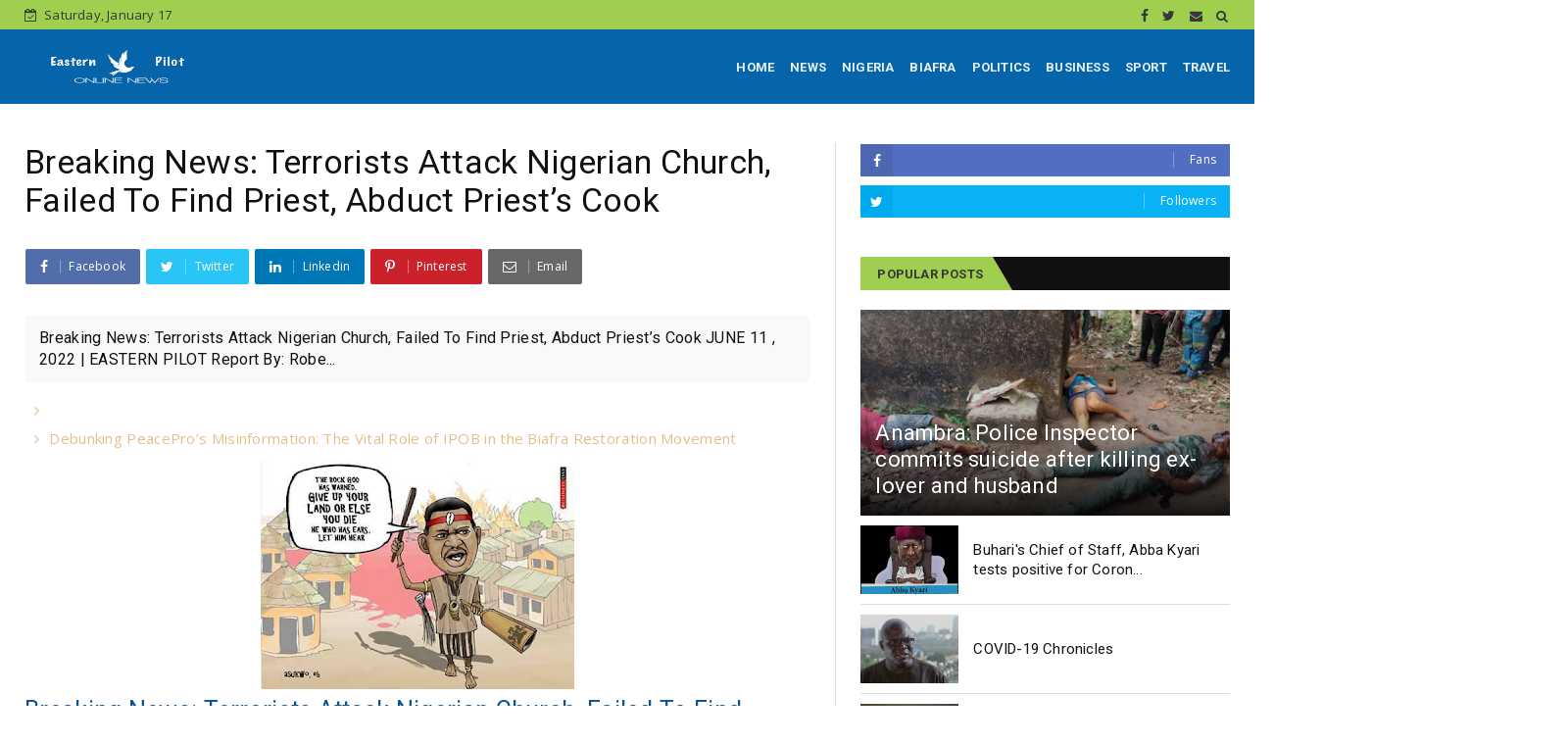

--- FILE ---
content_type: text/html; charset=utf-8
request_url: https://www.google.com/recaptcha/api2/aframe
body_size: 268
content:
<!DOCTYPE HTML><html><head><meta http-equiv="content-type" content="text/html; charset=UTF-8"></head><body><script nonce="ReyXAQowcftk7mzzeB25DQ">/** Anti-fraud and anti-abuse applications only. See google.com/recaptcha */ try{var clients={'sodar':'https://pagead2.googlesyndication.com/pagead/sodar?'};window.addEventListener("message",function(a){try{if(a.source===window.parent){var b=JSON.parse(a.data);var c=clients[b['id']];if(c){var d=document.createElement('img');d.src=c+b['params']+'&rc='+(localStorage.getItem("rc::a")?sessionStorage.getItem("rc::b"):"");window.document.body.appendChild(d);sessionStorage.setItem("rc::e",parseInt(sessionStorage.getItem("rc::e")||0)+1);localStorage.setItem("rc::h",'1768660765250');}}}catch(b){}});window.parent.postMessage("_grecaptcha_ready", "*");}catch(b){}</script></body></html>

--- FILE ---
content_type: text/javascript; charset=UTF-8
request_url: https://www.easternpilot.com/feeds/posts/default?alt=json-in-script&max-results=10&callback=jQuery2240795144624716932_1768660761934&_=1768660761935
body_size: 26922
content:
// API callback
jQuery2240795144624716932_1768660761934({"version":"1.0","encoding":"UTF-8","feed":{"xmlns":"http://www.w3.org/2005/Atom","xmlns$openSearch":"http://a9.com/-/spec/opensearchrss/1.0/","xmlns$blogger":"http://schemas.google.com/blogger/2008","xmlns$georss":"http://www.georss.org/georss","xmlns$gd":"http://schemas.google.com/g/2005","xmlns$thr":"http://purl.org/syndication/thread/1.0","id":{"$t":"tag:blogger.com,1999:blog-4827862903235947857"},"updated":{"$t":"2026-01-17T05:12:08.355-08:00"},"category":[{"term":"NEWS"},{"term":"NIGERIA"},{"term":"BIAFRA"},{"term":"POLITICS"},{"term":"TRAVEL"},{"term":"BUSINESS"},{"term":"POLITIC"}],"title":{"type":"text","$t":"Eastern pilot"},"subtitle":{"type":"html","$t":""},"link":[{"rel":"http://schemas.google.com/g/2005#feed","type":"application/atom+xml","href":"https:\/\/www.easternpilot.com\/feeds\/posts\/default"},{"rel":"self","type":"application/atom+xml","href":"https:\/\/www.blogger.com\/feeds\/4827862903235947857\/posts\/default?alt=json-in-script\u0026max-results=10"},{"rel":"alternate","type":"text/html","href":"https:\/\/www.easternpilot.com\/"},{"rel":"hub","href":"http://pubsubhubbub.appspot.com/"},{"rel":"next","type":"application/atom+xml","href":"https:\/\/www.blogger.com\/feeds\/4827862903235947857\/posts\/default?alt=json-in-script\u0026start-index=11\u0026max-results=10"}],"author":[{"name":{"$t":"Unknown"},"email":{"$t":"noreply@blogger.com"},"gd$image":{"rel":"http://schemas.google.com/g/2005#thumbnail","width":"16","height":"16","src":"https:\/\/img1.blogblog.com\/img\/b16-rounded.gif"}}],"generator":{"version":"7.00","uri":"http://www.blogger.com","$t":"Blogger"},"openSearch$totalResults":{"$t":"2072"},"openSearch$startIndex":{"$t":"1"},"openSearch$itemsPerPage":{"$t":"10"},"entry":[{"id":{"$t":"tag:blogger.com,1999:blog-4827862903235947857.post-5836994412104270218"},"published":{"$t":"2026-01-13T10:20:00.000-08:00"},"updated":{"$t":"2026-01-13T10:20:56.448-08:00"},"category":[{"scheme":"http://www.blogger.com/atom/ns#","term":"NEWS"},{"scheme":"http://www.blogger.com/atom/ns#","term":"NIGERIA"}],"title":{"type":"text","$t":"Sharia Law: Yobe State Hisbah Bans Males, Females From Sitting Together In Public Transport"},"content":{"type":"html","$t":"\u003Cp\u003E\u0026nbsp;\u003C\/p\u003E\u003Cdiv class=\"separator\" style=\"clear: both; text-align: center;\"\u003E\u003Ca href=\"https:\/\/blogger.googleusercontent.com\/img\/b\/R29vZ2xl\/AVvXsEiLkORuL-nzqKEKoGal7LwN608MZS_uLNP6rLN_WQ_K18eywqZ_ceeKPcUiuKiBnGrGWCChMlSg46gz5HJwERfP-zj4lq7bGzKjbfA6w5uOVrShka73F2Kw8GEH84oayQbF9wBDGSYIDDRvgo09FzWa76URLgMCEQIOnrdbDVJvTktPPOV5cEpb8Vc4dTEM\/s350\/hus.jpg\" imageanchor=\"1\" style=\"margin-left: 1em; margin-right: 1em;\"\u003E\u003Cimg border=\"0\" data-original-height=\"263\" data-original-width=\"350\" height=\"240\" src=\"https:\/\/blogger.googleusercontent.com\/img\/b\/R29vZ2xl\/AVvXsEiLkORuL-nzqKEKoGal7LwN608MZS_uLNP6rLN_WQ_K18eywqZ_ceeKPcUiuKiBnGrGWCChMlSg46gz5HJwERfP-zj4lq7bGzKjbfA6w5uOVrShka73F2Kw8GEH84oayQbF9wBDGSYIDDRvgo09FzWa76URLgMCEQIOnrdbDVJvTktPPOV5cEpb8Vc4dTEM\/s320\/hus.jpg\" width=\"320\" \/\u003E\u003C\/a\u003E\u003C\/div\u003E\u003Cp\u003E\u003C\/p\u003E\u003Cp style=\"text-align: left;\"\u003E\u003Cbr \/\u003E\u003Cb\u003E\u003Cspan style=\"color: #0b5394;\"\u003EEASTERN PILOT | JANUARY 13, 2026 |\u003C\/span\u003E\u003C\/b\u003E\u003Cbr \/\u003E\u003Cbr \/\u003E\u003Ci\u003E\u003Cspan style=\"color: #0c343d;\"\u003EReport By: Abba Yusufari, Damaturu\u003C\/span\u003E\u003C\/i\u003E\u003Cbr \/\u003E\u003Cbr \/\u003EThe Islamic morality police, Hisbah Yobe State Commission has banned males and females from sitting together in public transport and at social gatherings across the state. The directive, dated January 6 and signed by the commission’s coordinator, Muhammad Yahudi, stated that “isolated discussions between male and female conducted in a manner that contradicts the teachings of Islam” are strictly prohibited, the News Agency of Nigeria (NAN) reports.\u003Cbr \/\u003E\u003Cbr \/\u003EThe commission also prohibited reckless driving and speeding with vehicles and tricycles during Sallah and wedding celebrations. “All residents and visitors are urged to observe these directives strictly in order to maintain peace, safety, and uphold the Islamic values of our society,” the Hisbah statement said.\u003Cbr \/\u003E\u003Cbr \/\u003EIn the full statement, the commission added: “The Yobe State Hisbah Commission, under the chairmanship of Dr Yahuza Hassan Abubakar, hereby informs the general public that the following activities are strictly prohibited throughout the state: Reckless driving and overspeeding with vehicles and tricycles during Sallah and wedding celebrations. “Intermingling of males and females in public transportation and gatherings. Isolated discussions between males and females are conducted in a manner that contradicts the teachings of Islam.\u003Cbr \/\u003E\u003Cbr \/\u003E“All residents and visitors are urged to observe these directives strictly in order to maintain peace, safety, and uphold the Islamic values of our society,” the hisbah statement concluded. The commission said the directives are in effect across Yobe State, and residents and visitors are expected to comply with the rules.\u003C\/p\u003E\u003Cp\u003E\u003Ca href=\"https:\/\/northernnigerianexpress.com\/yobe-hisbah-bans-mixed-seating-in-transport-public-gatherings\/?utm_source=facebook\u0026amp;utm_medium=jetpack_social\u0026amp;fbclid=IwY2xjawPTaolzcnRjBmFwcF9pZBAyMjIwMzkxNzg4MjAwODkyAAEeI7UhtfcsMx7l8RC73UgUEuE3D1GBFUC6ICyXT2u1Zvqr_a2XJp8Gdz_9lqc\u0026amp;brid=ZEJ31VEJNX_pCNRRmBSvTA\" target=\"_blank\"\u003ESOUCE\u003C\/a\u003E\u003Cbr \/\u003E\u003C\/p\u003E"},"link":[{"rel":"replies","type":"application/atom+xml","href":"https:\/\/www.easternpilot.com\/feeds\/5836994412104270218\/comments\/default","title":"Post Comments"},{"rel":"replies","type":"text/html","href":"https:\/\/www.easternpilot.com\/2026\/01\/sharia-law-yobe-state-hisbah-bans-males.html#comment-form","title":"0 Comments"},{"rel":"edit","type":"application/atom+xml","href":"https:\/\/www.blogger.com\/feeds\/4827862903235947857\/posts\/default\/5836994412104270218"},{"rel":"self","type":"application/atom+xml","href":"https:\/\/www.blogger.com\/feeds\/4827862903235947857\/posts\/default\/5836994412104270218"},{"rel":"alternate","type":"text/html","href":"https:\/\/www.easternpilot.com\/2026\/01\/sharia-law-yobe-state-hisbah-bans-males.html","title":"Sharia Law: Yobe State Hisbah Bans Males, Females From Sitting Together In Public Transport"}],"author":[{"name":{"$t":"Mazi Kalu Agwu NwaBiafra"},"uri":{"$t":"http:\/\/www.blogger.com\/profile\/14238170550755847489"},"email":{"$t":"noreply@blogger.com"},"gd$image":{"rel":"http://schemas.google.com/g/2005#thumbnail","width":"16","height":"16","src":"https:\/\/img1.blogblog.com\/img\/b16-rounded.gif"}}],"media$thumbnail":{"xmlns$media":"http://search.yahoo.com/mrss/","url":"https:\/\/blogger.googleusercontent.com\/img\/b\/R29vZ2xl\/AVvXsEiLkORuL-nzqKEKoGal7LwN608MZS_uLNP6rLN_WQ_K18eywqZ_ceeKPcUiuKiBnGrGWCChMlSg46gz5HJwERfP-zj4lq7bGzKjbfA6w5uOVrShka73F2Kw8GEH84oayQbF9wBDGSYIDDRvgo09FzWa76URLgMCEQIOnrdbDVJvTktPPOV5cEpb8Vc4dTEM\/s72-c\/hus.jpg","height":"72","width":"72"},"thr$total":{"$t":"0"}},{"id":{"$t":"tag:blogger.com,1999:blog-4827862903235947857.post-440763613928217208"},"published":{"$t":"2026-01-13T08:38:00.000-08:00"},"updated":{"$t":"2026-01-13T08:38:20.179-08:00"},"category":[{"scheme":"http://www.blogger.com/atom/ns#","term":"NEWS"},{"scheme":"http://www.blogger.com/atom/ns#","term":"NIGERIA"}],"title":{"type":"text","$t":"News Nigeria: Woman Dies After Kano Hospital Abandoned Scissors In Her During Surgery As Family Demands Justice"},"content":{"type":"html","$t":"\u003Cp\u003E\u0026nbsp;\u003C\/p\u003E\u003Cdiv class=\"separator\" style=\"clear: both; text-align: center;\"\u003E\u003Ca href=\"https:\/\/blogger.googleusercontent.com\/img\/b\/R29vZ2xl\/AVvXsEiVSw5ie7-qOt7Qcto-lHPOpusNap-f10VSk1mpEwrXNqPlMC84q2xL6XTafANgvDe58cMJLMwQDnofthTXrtk7yR1QdQS_u_rMIdF42d9b0GH7er0nZ0AwpK5vMdeOHa-yS2vRS6Pa12a4zJaFf4bHrt362cNVR000At_hBELy5Ed46f8paRPKOtLiVuRA\/s960\/dag.jpg\" imageanchor=\"1\" style=\"margin-left: 1em; margin-right: 1em;\"\u003E\u003Cimg border=\"0\" data-original-height=\"960\" data-original-width=\"720\" height=\"320\" src=\"https:\/\/blogger.googleusercontent.com\/img\/b\/R29vZ2xl\/AVvXsEiVSw5ie7-qOt7Qcto-lHPOpusNap-f10VSk1mpEwrXNqPlMC84q2xL6XTafANgvDe58cMJLMwQDnofthTXrtk7yR1QdQS_u_rMIdF42d9b0GH7er0nZ0AwpK5vMdeOHa-yS2vRS6Pa12a4zJaFf4bHrt362cNVR000At_hBELy5Ed46f8paRPKOtLiVuRA\/s320\/dag.jpg\" width=\"240\" \/\u003E\u003C\/a\u003E\u003C\/div\u003E\u003Cp\u003E\u003C\/p\u003E\u003Cp\u003E\u003Cbr \/\u003EEASTERN PILOT | JANUARY 13, 2026 |\u003Cbr \/\u003E\u003Cbr \/\u003EReport By: Reporters \u003Cbr \/\u003E\u003Cbr \/\u003EA case of alleged medical negligence has thrown a family into mourning after a woman, identified as Aishatu Umar, reportedly died following months of severe pain caused by a pair of scissors allegedly left inside her body during a surgical operation at the Abubakar Imam Urology Center, Kano State. SaharaReporters gathered that Aishatu Umar passed away on Monday at about 1am, after enduring unbearable abdominal pain for several months following a surgery carried out in September 2025.\u003Cbr \/\u003E\u003Cbr \/\u003EThe incident was made public by a commentator, Abubakar Mohammed, who disclosed the matter in a Facebook post, stating that the deceased was his sister-inlaw. According to him, Aishatu Umar is survived by her husband and five children. “She was living in Kano when she fell ill a few months ago and underwent surgery at the Abubakar Imam Urology Center in September,” Mohammed said.\u003Cbr \/\u003E\u003Cbr \/\u003EAccording to the family, trouble began shortly after the surgical procedure. Aishatu reportedly complained persistently of severe abdominal pain, prompting multiple visits back to the hospital where the operation was performed. \u003C\/p\u003E\u003Cdiv class=\"separator\" style=\"clear: both; text-align: center;\"\u003E\u003Ca href=\"https:\/\/blogger.googleusercontent.com\/img\/b\/R29vZ2xl\/AVvXsEjVkKrSjey7GLTF2es0T2NfK7PjfLEuGEaRRikD3Y6kJad5N_dF15RvT-_re3ldcUSIaR_Tyg9fxPJ2gmJbZV1sy6-aYsJiv1NSKxBB_-5J_9dCmgcutRBsdWU1cLVRn-ZO8YpN6hfTQ6zFqNThSJvG5HRylE5frQPMmTKhUa1wbqoPMDPQnpouxVqizDTZ\/s1350\/dah.jpg\" imageanchor=\"1\" style=\"margin-left: 1em; margin-right: 1em;\"\u003E\u003Cimg border=\"0\" data-original-height=\"1350\" data-original-width=\"1080\" height=\"320\" src=\"https:\/\/blogger.googleusercontent.com\/img\/b\/R29vZ2xl\/AVvXsEjVkKrSjey7GLTF2es0T2NfK7PjfLEuGEaRRikD3Y6kJad5N_dF15RvT-_re3ldcUSIaR_Tyg9fxPJ2gmJbZV1sy6-aYsJiv1NSKxBB_-5J_9dCmgcutRBsdWU1cLVRn-ZO8YpN6hfTQ6zFqNThSJvG5HRylE5frQPMmTKhUa1wbqoPMDPQnpouxVqizDTZ\/s320\/dah.jpg\" width=\"256\" \/\u003E\u003C\/a\u003E\u003C\/div\u003E\u003Cbr \/\u003EHowever, rather than conducting thorough investigations, the family alleged that hospital staff repeatedly administered pain relievers and sent her home, despite her worsening condition. “She suffered this pain for four months,” Mohammed said. It was not until two days before her death that comprehensive medical tests and scans were eventually carried out. The results, according to the family, were shocking. \"Just two days ago, tests and scans were finally conducted, revealing that a pair of scissors had been left inside her body during the September operation,\" Mohammed disclosed.\u003Cbr \/\u003E\u003Cbr \/\u003EFollowing the discovery, efforts were reportedly made to prepare her for a corrective surgery to remove the foreign object. However, those efforts came too late. “Efforts were being made to perform a corrective surgery yesterday, but her time had run out, and she passed away.\" The family has described the incident as a clear case of gross professional negligence, questioning how such a critical surgical instrument could be forgotten inside a patient’s body by trained medical professionals.\u003Cbr \/\u003E\u003Cbr \/\u003E“Is this not pure negligence?” Mohammed asked. “Truly, every soul has its appointed time, but how can professional doctors forget scissors inside a patient? ” He added that the incident not only cost a woman her life but also tarnishes the reputation of healthcare workers and health authorities in the state. The family is now calling on the Kano State Government, as well as relevant health regulatory bodies, to urgently investigate the matter and ensure accountability.\u003Cbr \/\u003E\u003Cbr \/\u003E“We call on the Kano State Government to investigate and take action,” the family said. “We call on the health regulatory bodies to investigate and take action. We demand justice for Aishatu Umar.” As of the time of filing this report, the management of the Abubakar Imam Urology Center and Kano State health authorities had not issued any official response to the allegations.\u003Cp\u003E\u003C\/p\u003E\u003Cp\u003E\u003Ca href=\"https:\/\/saharareporters.com\/2026\/01\/13\/woman-dies-after-kano-hospital-abandoned-scissors-her-during-surgery-family-demands?fbclid=IwY2xjawPTUkBicmlkETFZUnpqZzlzR0RuZUN1ZFF1c3J0YwZhcHBfaWQQMjIyMDM5MTc4ODIwMDg5MgABHnIdLnsI9Q78RfjK-D5NYeMTg1LQRSEIGSwoTDVYzL4UN16V_Ets6i4Fslsf\" target=\"_blank\"\u003ESOURCE\u003C\/a\u003E\u003Cbr \/\u003E\u003C\/p\u003E"},"link":[{"rel":"replies","type":"application/atom+xml","href":"https:\/\/www.easternpilot.com\/feeds\/440763613928217208\/comments\/default","title":"Post Comments"},{"rel":"replies","type":"text/html","href":"https:\/\/www.easternpilot.com\/2026\/01\/news-nigeria-woman-dies-after-kano.html#comment-form","title":"0 Comments"},{"rel":"edit","type":"application/atom+xml","href":"https:\/\/www.blogger.com\/feeds\/4827862903235947857\/posts\/default\/440763613928217208"},{"rel":"self","type":"application/atom+xml","href":"https:\/\/www.blogger.com\/feeds\/4827862903235947857\/posts\/default\/440763613928217208"},{"rel":"alternate","type":"text/html","href":"https:\/\/www.easternpilot.com\/2026\/01\/news-nigeria-woman-dies-after-kano.html","title":"News Nigeria: Woman Dies After Kano Hospital Abandoned Scissors In Her During Surgery As Family Demands Justice"}],"author":[{"name":{"$t":"Mazi Kalu Agwu NwaBiafra"},"uri":{"$t":"http:\/\/www.blogger.com\/profile\/14238170550755847489"},"email":{"$t":"noreply@blogger.com"},"gd$image":{"rel":"http://schemas.google.com/g/2005#thumbnail","width":"16","height":"16","src":"https:\/\/img1.blogblog.com\/img\/b16-rounded.gif"}}],"media$thumbnail":{"xmlns$media":"http://search.yahoo.com/mrss/","url":"https:\/\/blogger.googleusercontent.com\/img\/b\/R29vZ2xl\/AVvXsEiVSw5ie7-qOt7Qcto-lHPOpusNap-f10VSk1mpEwrXNqPlMC84q2xL6XTafANgvDe58cMJLMwQDnofthTXrtk7yR1QdQS_u_rMIdF42d9b0GH7er0nZ0AwpK5vMdeOHa-yS2vRS6Pa12a4zJaFf4bHrt362cNVR000At_hBELy5Ed46f8paRPKOtLiVuRA\/s72-c\/dag.jpg","height":"72","width":"72"},"thr$total":{"$t":"0"}},{"id":{"$t":"tag:blogger.com,1999:blog-4827862903235947857.post-7697638653487432126"},"published":{"$t":"2026-01-09T23:12:00.000-08:00"},"updated":{"$t":"2026-01-09T23:12:52.251-08:00"},"category":[{"scheme":"http://www.blogger.com/atom/ns#","term":"NEWS"},{"scheme":"http://www.blogger.com/atom/ns#","term":"NIGERIA"}],"title":{"type":"text","$t":""},"content":{"type":"html","$t":"\u003Cp\u003E\u0026nbsp;\u003C\/p\u003E\u003Cdiv class=\"separator\" style=\"clear: both; text-align: center;\"\u003E\u003Ca href=\"https:\/\/blogger.googleusercontent.com\/img\/b\/R29vZ2xl\/AVvXsEizUed2hqc2KrKxAIShYufER3ljkhkAjntgF1Go-vdfhZv_bEvCV0Qm6AiPvUC2dqaTe1edA1LcWzcZDfdEpliSnQ7JgxYT1jAh34eYuBMXMIAZT8r-L5DP_ZA5IgRmNXUfG6xvmAlQUBaR5jQsrrd5Hvwsh3_8Af_JjUFUbKq_K4E12IoWa7vNVnSI-S4Q\/s1078\/hooo.jpg\" imageanchor=\"1\" style=\"margin-left: 1em; margin-right: 1em;\"\u003E\u003Cimg border=\"0\" data-original-height=\"884\" data-original-width=\"1078\" height=\"262\" src=\"https:\/\/blogger.googleusercontent.com\/img\/b\/R29vZ2xl\/AVvXsEizUed2hqc2KrKxAIShYufER3ljkhkAjntgF1Go-vdfhZv_bEvCV0Qm6AiPvUC2dqaTe1edA1LcWzcZDfdEpliSnQ7JgxYT1jAh34eYuBMXMIAZT8r-L5DP_ZA5IgRmNXUfG6xvmAlQUBaR5jQsrrd5Hvwsh3_8Af_JjUFUbKq_K4E12IoWa7vNVnSI-S4Q\/s320\/hooo.jpg\" width=\"320\" \/\u003E\u003C\/a\u003E\u003C\/div\u003E\u003Cp\u003E\u003C\/p\u003E\u003Ch2 style=\"text-align: left;\"\u003E\u003Cspan style=\"color: #3d85c6;\"\u003ETaraba: 19 Christians Killed By Fulani Ethnic Militias\u003C\/span\u003E\u003C\/h2\u003E\u003Cp\u003E\u003Cbr \/\u003E\u003Cb\u003E\u003Cspan style=\"color: #3d85c6;\"\u003EEASTERN PILOT | JANUARY 10, 2026 |\u003C\/span\u003E\u003C\/b\u003E\u003Cbr \/\u003E\u003Cbr \/\u003E\u003Ci\u003EReport By: Mike Odeh James and Elisha Ayes\u003C\/i\u003E\u003Cbr \/\u003E\u003Cbr \/\u003E\u003Ci\u003EJanuary 09, 2026\u003C\/i\u003E\u003Cbr \/\u003E\u003Cbr \/\u003ETakum, Taraba State) Shrewdly planned attacks by Fulani ethnic militias devastated the Adu community in Takum County (Local Governance Area) during the Christmas season, killing families, torching churches, and expelling thousands. Fr. George Dogo of Holy Family Cathedral, Takum, told TruthNigeria that between December 19, 2025, and January 6, 2026, at least 19 Christians—mostly Catholics—were killed by Fulani militias in and around Adu village.\u003Cbr \/\u003E\u003Cbr \/\u003E“Five Christians were killed on January 6, 2026, while working on their farms,” Fr. Dogo said. “The terrorists have changed tactics. They now ambush desperate farmers who are trying to access their farmlands to see if anything remains for survival,” Dogo said. Whereas earlier attacks focused on entire villages, the current strategy increasingly targets isolated farmers to remove Christians entirely from their plots, Dogo explained.\u003Cbr \/\u003E\u003Cbr \/\u003E\u003Cb\u003EA Christmas Season Turned Violent\u003C\/b\u003E\u003Cbr \/\u003E\u003Cbr \/\u003EThe attacks began on December 19, 2025, escalating steadily across several villages before peaking on Christmas Eve, when the headquarters of the Adu Catholic Parish came under direct assault.\u003Cbr \/\u003E\u003Cbr \/\u003E\u003Cb\u003EWhere Is Adu?\u003C\/b\u003E\u003Cbr \/\u003E\u003Cbr \/\u003EAdu community is in Chanchanji Ward of Takum LGA, southern Taraba State. It lies approximately 120 kilometers southwest of Jalingo, the state capital, and about 360 kilometers southeast of Abuja. The area is inhabited mainly by Kuteb and Tiv communities, who are predominantly Christian. Adu and surrounding villages are agrarian, producing yams, cassava, maize, rice, coffee, and cocoa.\u003Cbr \/\u003E\u003Cbr \/\u003E\u003Cb\u003EA Parish Devastated\u003C\/b\u003E\u003Cbr \/\u003E\u003Cbr \/\u003EThe Roman Catholic priest in charge of St. James The Great Parish in Adu, Fr. Joseph Zirra, gave an eyewitness damage report exclusively to TruthNigeria. “Adu Parish is one of the largest rural Catholic parishes in this area,” Fr. Zirra said. “It comprises 37 churches and village congregations, including a central parish church.”\u003Cbr \/\u003E\u003Cbr \/\u003EBeyond worship, he explained, the churches function as community centers, emergency shelters, and storage spaces for farm produce and personal belongings, serving as symbols of both faith and communal identity. “That entire network has now been severely crippled,” he said. “As of today, 20 out of the 37 churches have been attacked and sacked. Even Adu itself—the parish headquarters—was not spared.”\u003Cbr \/\u003E\u003Cbr \/\u003E\u003Cb\u003EChristmas Eve Assault\u003C\/b\u003E\u003Cbr \/\u003E\u003Cbr \/\u003EThe most devastating attack was launched on December 24, 2025. “At about 5:00 p.m., I received a distress call from my catechist,” Fr. Zirra recounted. “He told me that Fulani militias had invaded Adu.” The new church building had its windows smashed, the parish office vandalized, the priest’s residence attacked, and the old church—one of the earliest Christian structures in the area—broken into, according to Zirra. Beyond destroying church buildings, the attackers carried out organized looting.\u003Cbr \/\u003E\u003Cbr \/\u003E“Many parishioners stored their personal belongings in the old church for safety,” Zirra said. “When they returned, everything had been stolen.” Items looted included clothing, foodstuffs, household items, and farm produce critically needed by families already displaced by the violence.\u003Cbr \/\u003E\u003Cbr \/\u003E\u003Cb\u003EConfirmed Killings During Christmas Period\u003C\/b\u003E\u003Cbr \/\u003E\u003Cbr \/\u003EWhile the assault on Adu peaked on Christmas Eve, killings were recorded in surrounding communities in the days leading up to December 25. At least 14 people were confirmed killed between December 19 and December 25, 2025, according to Dogo. The confirmed victims include residents of Adu, Abeda, Abom, Demevar, Gaza, Fanga, Mchar, Tse Gyuse, and Ugosor villages. More bodies are expected to be found in the bush, according to Dogo. The five additional killings recorded on January 6, 2026, bring the total confirmed death toll to 19.\u003Cbr \/\u003E\u003Cbr \/\u003E\u003Cb\u003EMore than 8,000 Displaced\u003C\/b\u003E\u003Cbr \/\u003E\u003Cbr \/\u003ECommunity leaders and displaced residents estimate that more than 8,000 people—men, women, and children—have been forced to flee their homes. “Most of those displaced are farmers who can barely feed themselves, let alone survive displacement,” said David Oterger, a Tiv community leader from Chanchanji. “Adu is not the only community affected. Amadu and Demevar have also been abandoned, with thousands fleeing to neighboring areas.” Oterger added, “I fled from Adu to Peever in Chanchanji, only to find many others already displaced. People are now stranded with nowhere to go.”\u003Cbr \/\u003E\u003Cbr \/\u003E\u003Cb\u003EAccusations of Government Inaction\u003C\/b\u003E\u003Cbr \/\u003E\u003Cbr \/\u003EDavid Onyilokwu Idah, of the International Human Rights Commission, Abuja, told TruthNigeria that warnings about planned Christmas-period attacks on Christians were ignored. He cited alerts issued by Judd Saul, founder of Equipping the Persecuted, warning of impending attacks across Nigeria’s Middle Belt. “Despite these warnings, the Federal Government failed to take preventive measures,” Idah said. He also criticized the Taraba State Government, accusing Governor Agbu Kefas of failing to intervene decisively to halt the killings in Southern Taraba. According to him, state authorities have attempted to downplay or suppress reports of attacks on Christian communities.\u003Cbr \/\u003E\u003Cbr \/\u003E\u003Cb\u003EMilitary Response Questioned\u003C\/b\u003E\u003Cbr \/\u003E\u003Cbr \/\u003EIdah further accused the Nigerian military of failing to pursue the attackers. “For reasons best known to them, the military has not gone after these terrorists. Whether due to manpower or logistics constraints, this failure has emboldened the attackers,” he said.\u003Cbr \/\u003E\u003Cbr \/\u003E\u003Cb\u003ETimeline of Attacks\u003C\/b\u003E\u003Cbr \/\u003E\u003Cbr \/\u003E· Dec. 19–22, 2025: Initial attacks and killings in outlying villages\u003Cbr \/\u003E\u003Cbr \/\u003E· Dec. 23: Residents begin fleeing Adu and neighboring communities\u003Cbr \/\u003E\u003Cbr \/\u003E· Dec. 24 (Christmas Eve): Adu Catholic Parish headquarters attacked\u003Cbr \/\u003E\u003Cbr \/\u003E. Dec. 25 (Christmas Day): Displacement spreads across Southern Taraba\u003Cbr \/\u003E\u003Cbr \/\u003E· Jan. 6, 2026: Five farmers killed in fresh ambushes\u003Cbr \/\u003E\u003Cbr \/\u003E\u003Cb\u003EFACT BOX\u003C\/b\u003E\u003Cbr \/\u003E\u003Cbr \/\u003E· Location: Adu Community, Chanchanji Ward, Takum LGA, Taraba State\u003Cbr \/\u003E\u003Cbr \/\u003E· Period Covered: Dec. 19, 2025 – Jan. 6, 2026\u003Cbr \/\u003E\u003Cbr \/\u003E· Churches Affected: 20 of 37 parish churches\u003Cbr \/\u003E\u003Cbr \/\u003E· Deaths Confirmed: 19\u003Cbr \/\u003E\u003Cbr \/\u003E· Displacement: Over 8,000 people\u003Cbr \/\u003E\u003Cbr \/\u003E· Official Response: None at time of publication\u003Cbr \/\u003E\u003Cbr \/\u003EEfforts to obtain official comments from federal and state authorities, security agencies, and the Nigerian military were unsuccessful as of the time of publication.\u003C\/p\u003E\u003Cp\u003E\u003Ca href=\"https:\/\/truthnigeria.com\/2026\/01\/taraba-pogrom-19-christians-killed-in-by-fulani-ethnic-militias\/?fbclid=IwY2xjawPO17ticmlkETFCb1oweEtjNlYyekZrVEMwc3J0YwZhcHBfaWQQMjIyMDM5MTc4ODIwMDg5MgABHlBsJBb9gG7GL3_RAWuxYgONHIZjIOCbfmCQxSH8VM3g4LRHdt9GQ3-CEDcq\u0026amp;brid=cJ1UCOlmLwszv75lcb2iTg\" target=\"_blank\"\u003Esource\u003C\/a\u003E\u003Cbr \/\u003E\u003C\/p\u003E"},"link":[{"rel":"replies","type":"application/atom+xml","href":"https:\/\/www.easternpilot.com\/feeds\/7697638653487432126\/comments\/default","title":"Post Comments"},{"rel":"replies","type":"text/html","href":"https:\/\/www.easternpilot.com\/2026\/01\/taraba-19-christians-killed-by-fulani.html#comment-form","title":"0 Comments"},{"rel":"edit","type":"application/atom+xml","href":"https:\/\/www.blogger.com\/feeds\/4827862903235947857\/posts\/default\/7697638653487432126"},{"rel":"self","type":"application/atom+xml","href":"https:\/\/www.blogger.com\/feeds\/4827862903235947857\/posts\/default\/7697638653487432126"},{"rel":"alternate","type":"text/html","href":"https:\/\/www.easternpilot.com\/2026\/01\/taraba-19-christians-killed-by-fulani.html","title":""}],"author":[{"name":{"$t":"Mazi Kalu Agwu NwaBiafra"},"uri":{"$t":"http:\/\/www.blogger.com\/profile\/14238170550755847489"},"email":{"$t":"noreply@blogger.com"},"gd$image":{"rel":"http://schemas.google.com/g/2005#thumbnail","width":"16","height":"16","src":"https:\/\/img1.blogblog.com\/img\/b16-rounded.gif"}}],"media$thumbnail":{"xmlns$media":"http://search.yahoo.com/mrss/","url":"https:\/\/blogger.googleusercontent.com\/img\/b\/R29vZ2xl\/AVvXsEizUed2hqc2KrKxAIShYufER3ljkhkAjntgF1Go-vdfhZv_bEvCV0Qm6AiPvUC2dqaTe1edA1LcWzcZDfdEpliSnQ7JgxYT1jAh34eYuBMXMIAZT8r-L5DP_ZA5IgRmNXUfG6xvmAlQUBaR5jQsrrd5Hvwsh3_8Af_JjUFUbKq_K4E12IoWa7vNVnSI-S4Q\/s72-c\/hooo.jpg","height":"72","width":"72"},"thr$total":{"$t":"0"}},{"id":{"$t":"tag:blogger.com,1999:blog-4827862903235947857.post-7096652215779498572"},"published":{"$t":"2025-06-12T20:56:00.000-07:00"},"updated":{"$t":"2025-06-12T20:56:51.408-07:00"},"category":[{"scheme":"http://www.blogger.com/atom/ns#","term":"BIAFRA"},{"scheme":"http://www.blogger.com/atom/ns#","term":"BUSINESS"},{"scheme":"http://www.blogger.com/atom/ns#","term":"NEWS"},{"scheme":"http://www.blogger.com/atom/ns#","term":"NIGERIA"},{"scheme":"http://www.blogger.com/atom/ns#","term":"POLITICS"},{"scheme":"http://www.blogger.com/atom/ns#","term":"TRAVEL"}],"title":{"type":"text","$t":"Debunking PeacePro’s Misinformation: The Vital Role of IPOB in the Biafra Restoration Movement"},"content":{"type":"html","$t":"\u003Cdiv style=\"text-align: left;\"\u003E\u003Cspan style=\"font-size: large;\"\u003EDebunking PeacePro’s Misinformation: The Vital Role of IPOB in the Biafra Restoration Movement\u003C\/span\u003E\u003C\/div\u003E\u003Cdiv class=\"separator\" style=\"clear: both; text-align: center;\"\u003E\u003Ca href=\"https:\/\/blogger.googleusercontent.com\/img\/b\/R29vZ2xl\/AVvXsEi_fjnLDZGWLo4f22-z4uihbbzvSWk2PiVSsC672kU2LZy8uNk4a2v4QJ64yhkQLLh0kO5qhNUX9zPptGkm61sexWpbSKupSE4YV0WCvuMqq2fhIw4v5mngrERCNdUbq4SzKgSrHWdV7rUB1aJySHUiGGdbX0M8c-wrEkFTPeyxmHCnsud0ivLPnfM8H6uF\/s1864\/IMG_3684.jpeg\" style=\"margin-left: 1em; margin-right: 1em;\"\u003E\u003Cimg border=\"0\" data-original-height=\"1864\" data-original-width=\"1242\" height=\"320\" src=\"https:\/\/blogger.googleusercontent.com\/img\/b\/R29vZ2xl\/AVvXsEi_fjnLDZGWLo4f22-z4uihbbzvSWk2PiVSsC672kU2LZy8uNk4a2v4QJ64yhkQLLh0kO5qhNUX9zPptGkm61sexWpbSKupSE4YV0WCvuMqq2fhIw4v5mngrERCNdUbq4SzKgSrHWdV7rUB1aJySHUiGGdbX0M8c-wrEkFTPeyxmHCnsud0ivLPnfM8H6uF\/s320\/IMG_3684.jpeg\" width=\"213\" \/\u003E\u003C\/a\u003E\u003C\/div\u003E\u003Cbr \/\u003E\u003Cdiv style=\"text-align: left;\"\u003E\u003Cspan data-darkreader-inline-border-bottom=\"\" data-darkreader-inline-border-left=\"\" data-darkreader-inline-border-right=\"\" data-darkreader-inline-border-top=\"\" style=\"-webkit-tap-highlight-color: rgba(0, 0, 0, 0); -webkit-text-size-adjust: 100%; border: 0px; box-sizing: border-box; caret-color: rgb(34, 34, 34); color: #111111; font-family: inherit; font-feature-settings: inherit; font-kerning: inherit; font-optical-sizing: inherit; font-size-adjust: inherit; font-size: inherit; font-style: inherit; font-variant-alternates: inherit; font-variant-caps: inherit; font-variant-east-asian: inherit; font-variant-ligatures: inherit; font-variant-numeric: inherit; font-variant-position: inherit; font-variation-settings: inherit; font-width: inherit; letter-spacing: 0.3px; line-height: inherit; padding: 0px; vertical-align: baseline;\"\u003E\u003Cspan data-darkreader-inline-bgimage=\"\" data-darkreader-inline-border-bottom=\"\" data-darkreader-inline-border-left=\"\" data-darkreader-inline-border-right=\"\" data-darkreader-inline-border-top=\"\" data-darkreader-inline-color=\"\" style=\"--darkreader-inline-bgimage: initial; --darkreader-inline-border-bottom: #8f8475; --darkreader-inline-border-left: #8f8475; --darkreader-inline-border-right: #8f8475; --darkreader-inline-border-top: #8f8475; --darkreader-inline-color: #83bae2; background-attachment: initial; background-clip: initial; background-image: initial; background-origin: initial; background-position: initial; background-repeat: initial; background-size: initial; border: 1pt windowtext; box-sizing: border-box; color: #0b5394; font-family: inherit; font-feature-settings: inherit; font-kerning: inherit; font-optical-sizing: inherit; font-size-adjust: inherit; font-size: 11.5pt; font-style: inherit; font-variant-alternates: inherit; font-variant-caps: inherit; font-variant-east-asian: inherit; font-variant-ligatures: inherit; font-variant-numeric: inherit; font-variant-position: inherit; font-variation-settings: inherit; font-width: inherit; letter-spacing: 0.25pt; line-height: inherit; padding: 0in; vertical-align: baseline;\"\u003EEASTERN PILOT\u003C\/span\u003E\u003C\/span\u003E\u003Ci data-darkreader-inline-border-bottom=\"\" data-darkreader-inline-border-left=\"\" data-darkreader-inline-border-right=\"\" data-darkreader-inline-border-top=\"\" style=\"-webkit-tap-highlight-color: rgba(0, 0, 0, 0); -webkit-text-size-adjust: 100%; border: 0px; box-sizing: border-box; caret-color: rgb(34, 34, 34); color: #111111; font-family: inherit; font-feature-settings: inherit; font-kerning: inherit; font-optical-sizing: inherit; font-size-adjust: inherit; font-size: inherit; font-variant-alternates: inherit; font-variant-caps: inherit; font-variant-east-asian: inherit; font-variant-ligatures: inherit; font-variant-numeric: inherit; font-variant-position: inherit; font-variation-settings: inherit; font-width: inherit; letter-spacing: 0.3px; line-height: inherit; padding: 0px; vertical-align: baseline;\"\u003E\u003Cspan data-darkreader-inline-bgimage=\"\" data-darkreader-inline-border-bottom=\"\" data-darkreader-inline-border-left=\"\" data-darkreader-inline-border-right=\"\" data-darkreader-inline-border-top=\"\" data-darkreader-inline-color=\"\" style=\"--darkreader-inline-bgimage: initial; --darkreader-inline-border-bottom: #8f8475; --darkreader-inline-border-left: #8f8475; --darkreader-inline-border-right: #8f8475; --darkreader-inline-border-top: #8f8475; --darkreader-inline-color: #9dc7e5; background-attachment: initial; background-clip: initial; background-image: initial; background-origin: initial; background-position: initial; background-repeat: initial; background-size: initial; border: 1pt windowtext; box-sizing: border-box; color: #073763; font-family: inherit; font-feature-settings: inherit; font-kerning: inherit; font-optical-sizing: inherit; font-size-adjust: inherit; font-size: 11.5pt; font-style: inherit; font-variant-alternates: inherit; font-variant-caps: inherit; font-variant-east-asian: inherit; font-variant-ligatures: inherit; font-variant-numeric: inherit; font-variant-position: inherit; font-variation-settings: inherit; font-width: inherit; letter-spacing: 0.25pt; line-height: inherit; padding: 0in; vertical-align: baseline;\"\u003E: \u003C\/span\u003E\u003C\/i\u003E\u003Cspan face=\"\u0026quot;Open Sans\u0026quot;, sans-serif\" style=\"-webkit-tap-highlight-color: rgba(0, 0, 0, 0); -webkit-text-size-adjust: 100%; -webkit-text-stroke-color: rgb(0, 0, 0); border: 0px; box-sizing: border-box; caret-color: rgb(34, 34, 34); color: #111111; font-feature-settings: inherit; font-kerning: inherit; font-optical-sizing: inherit; font-size-adjust: inherit; font-size: 17px; font-style: inherit; font-variant-alternates: inherit; font-variant-caps: inherit; font-variant-east-asian: inherit; font-variant-ligatures: inherit; font-variant-numeric: inherit; font-variant-position: inherit; font-variation-settings: inherit; font-width: inherit; letter-spacing: 0.3px; line-height: inherit; padding: 0px; vertical-align: baseline;\"\u003E\u0026nbsp;June 13, 2025.\u003C\/span\u003E\u003C\/div\u003E\u003Cdiv style=\"text-align: left;\"\u003E\u003Cdiv style=\"-webkit-tap-highlight-color: rgba(0, 0, 0, 0); -webkit-text-size-adjust: 100%; border: 0px; box-sizing: border-box; caret-color: rgb(34, 34, 34); color: #222222; font-family: \u0026quot;Open Sans\u0026quot;, sans-serif; font-feature-settings: inherit; font-kerning: inherit; font-optical-sizing: inherit; font-size-adjust: inherit; font-size: 15px; font-variant-alternates: inherit; font-variant-east-asian: inherit; font-variant-ligatures: inherit; font-variant-numeric: inherit; font-variant-position: inherit; font-variation-settings: inherit; font-width: inherit; letter-spacing: 0.3px; line-height: inherit; padding: 0px; vertical-align: baseline;\"\u003E\u003Cdiv style=\"border: 0px; box-sizing: border-box; font-feature-settings: inherit; font-kerning: inherit; font-optical-sizing: inherit; font-size-adjust: inherit; font-style: inherit; font-variant-alternates: inherit; font-variant-caps: inherit; font-variant-east-asian: inherit; font-variant-ligatures: inherit; font-variant-numeric: inherit; font-variant-position: inherit; font-variation-settings: inherit; font-width: inherit; letter-spacing: 0.3px; line-height: inherit; padding: 0px; vertical-align: baseline;\"\u003E\u003Cdiv style=\"border: 0px; box-sizing: border-box; font-family: inherit; font-feature-settings: inherit; font-kerning: inherit; font-optical-sizing: inherit; font-size-adjust: inherit; font-size: inherit; font-style: inherit; font-variant-alternates: inherit; font-variant-caps: inherit; font-variant-east-asian: inherit; font-variant-ligatures: inherit; font-variant-numeric: inherit; font-variant-position: inherit; font-variation-settings: inherit; font-width: inherit; line-height: inherit; padding: 0px; vertical-align: baseline;\"\u003E\u003Cspan style=\"-webkit-text-stroke-color: rgb(0, 0, 0); border: 0px; box-sizing: border-box; font-family: inherit; font-feature-settings: inherit; font-kerning: inherit; font-optical-sizing: inherit; font-size-adjust: inherit; font-size: 17px; font-style: inherit; font-variant-alternates: inherit; font-variant-caps: inherit; font-variant-east-asian: inherit; font-variant-ligatures: inherit; font-variant-numeric: inherit; font-variant-position: inherit; font-variation-settings: inherit; font-width: inherit; letter-spacing: 0.3px; line-height: inherit; padding: 0px; vertical-align: baseline;\"\u003EBy BiafraFirstSon\u003C\/span\u003E\u003C\/div\u003E\u003Cdiv style=\"border: 0px; box-sizing: border-box; font-family: inherit; font-feature-settings: inherit; font-kerning: inherit; font-optical-sizing: inherit; font-size-adjust: inherit; font-size: inherit; font-style: inherit; font-variant-alternates: inherit; font-variant-caps: inherit; font-variant-east-asian: inherit; font-variant-ligatures: inherit; font-variant-numeric: inherit; font-variant-position: inherit; font-variation-settings: inherit; font-width: inherit; line-height: inherit; padding: 0px; vertical-align: baseline;\"\u003E\u003Cspan style=\"-webkit-text-stroke-color: rgb(0, 0, 0); border: 0px; box-sizing: border-box; font-family: inherit; font-feature-settings: inherit; font-kerning: inherit; font-optical-sizing: inherit; font-size-adjust: inherit; font-size: 17px; font-style: inherit; font-variant-alternates: inherit; font-variant-caps: inherit; font-variant-east-asian: inherit; font-variant-ligatures: inherit; font-variant-numeric: inherit; font-variant-position: inherit; font-variation-settings: inherit; font-width: inherit; letter-spacing: 0.3px; line-height: inherit; padding: 0px; vertical-align: baseline;\"\u003E\u003Cbr \/\u003E\u003C\/span\u003E\u003C\/div\u003E\u003C\/div\u003E\u003C\/div\u003E\u003C\/div\u003E\u003Cdiv style=\"text-align: left;\"\u003E\u003Cdiv\u003EIntroduction\u003C\/div\u003E\u003Cdiv\u003E\u003Cbr \/\u003E\u003C\/div\u003E\u003Cdiv\u003EOn June 9, 2025, the Foundation for Peace Professionals (PeacePro), a self-proclaimed Nigerian think tank, released a statement via its Executive Director, Abdulrazaq Hamzat, lambasting the Indigenous People of Biafra (IPOB) and its leader, Mazi Nnamdi Kanu. PeacePro accused IPOB of “militant rhetoric and dedicated public hate and misinformation,” claiming these have rendered a political solution to Kanu’s prolonged detention impossible and inflicted “deep pain” on communities.\u0026nbsp;\u003C\/div\u003E\u003Cdiv\u003E\u003Cbr \/\u003E\u003C\/div\u003E\u003Cdiv\u003EThis narrative is not only riddled with distortions but also conveniently sidesteps the historical context, widespread support, and indispensable role IPOB plays in the pursuit of Biafra restoration.\u0026nbsp;\u003C\/div\u003E\u003Cdiv\u003E\u003Cbr \/\u003E\u003C\/div\u003E\u003Cdiv\u003EThis article dismantles PeacePro’s misinformation with facts and evidence, showcasing IPOB’s good work and underscoring how, without it, the Biafra people might have been effectively silenced and subjugated within Nigeria.\u003C\/div\u003E\u003Cdiv\u003E\u003Cbr \/\u003E\u003C\/div\u003E\u003Cdiv\u003EIPOB: A Voice for the Voiceless, Not a Source of Pain\u003C\/div\u003E\u003Cdiv\u003E\u003Cbr \/\u003E\u003C\/div\u003E\u003Cdiv\u003EPeacePro’s assertion that IPOB has brought “deep pain to communities” and “damaged the cause” of Biafra restoration is a blatant misrepresentation. Far from being a destructive force, IPOB has emerged as a lifeline for the Igbo people in southeastern Nigeria, a region long plagued by marginalization and systemic neglect. The group’s advocacy for self-determination seeks to restore identity, dignity, and historical recognition to a population that has endured decades of oppression within the Nigerian state.\u003C\/div\u003E\u003Cdiv\u003E\u003Cbr \/\u003E\u003C\/div\u003E\u003Cdiv\u003EThe historical roots of this struggle are undeniable. The Nigeria-Biafra civil war (1967–1970) saw up to four million lives lost, largely due to ethnic tensions and the Nigerian government’s failure to address Igbo grievances. The wounds from that conflict have never fully healed, and secessionist sentiment has simmered ever since. IPOB has channeled this sentiment into a structured movement, giving voice to a people who might otherwise remain voiceless.\u0026nbsp;\u003C\/div\u003E\u003Cdiv\u003E\u003Cbr \/\u003E\u003C\/div\u003E\u003Cdiv\u003EEvidence of this support is clear in the widespread observance of sit-at-home protests across the southeast such as the Biafra Day commemoration where residents voluntarily stay home in solidarity with IPOB’s cause. These actions reflect not coercion, but a collective stand against injustice, directly contradicting PeacePro’s claim of “fear” and “coercion.”\u003C\/div\u003E\u003Cdiv\u003E\u003Cbr \/\u003E\u003C\/div\u003E\u003Cdiv\u003EWithout IPOB, the Biafra people would lack a unified platform to challenge Nigeria’s systemic inequities. As one observer noted, while many Igbo intellectuals have shied away from confronting the government, “only Mazi Nnamdi Kanu is taking the pain to roll in the mud” for the cause. This resilience has kept the dream of Biafra alive, preventing the complete cultural and political subjugation of the Biafrans within Nigeria.\u003C\/div\u003E\u003Cdiv\u003E\u003Cbr \/\u003E\u003C\/div\u003E\u003Cdiv\u003EThe Myth of Militant Rhetoric and Violence\u003C\/div\u003E\u003Cdiv\u003EPeacePro brands IPOB’s rhetoric as “militant” and its agitation as “violent,” but these accusations crumble under scrutiny. IPOB has consistently emphasized its commitment to peaceful means, with members asserting, “IPOB members have never killed anybody; they have never raped any woman or butchered any child in the name of Biafra.” The group has publicly distanced itself from violent acts, focusing instead on legal and diplomatic efforts to advance its goals.\u0026nbsp;\u003C\/div\u003E\u003Cdiv\u003E\u003Cbr \/\u003E\u003C\/div\u003E\u003Cdiv\u003ENnamdi Kanu himself is widely regarded as a “prisoner of conscience,” detained on charges such as terrorism and inciting violence that many view as fabricated by the Federal Government to suppress dissent.\u003C\/div\u003E\u003Cdiv\u003E\u003Cbr \/\u003E\u003C\/div\u003E\u003Cdiv\u003EThe sit-at-home protests, often cited by the government as evidence of IPOB’s disruptive influence, are a form of non-violent resistance. While they halt economic activity in the southeast, they demonstrate the depth of public support for IPOB’s cause, not a campaign of hate or violence.\u0026nbsp;\u003C\/div\u003E\u003Cdiv\u003E\u003Cbr \/\u003E\u003C\/div\u003E\u003Cdiv\u003EPeacePro’s portrayal of these actions as “militant” ignores their peaceful nature and the grassroots solidarity they inspire.\u003C\/div\u003E\u003Cdiv\u003E\u003Cbr \/\u003E\u003C\/div\u003E\u003Cdiv\u003EDebunking the Political Solution Fallacy\u003C\/div\u003E\u003Cdiv\u003EPeacePro insists that IPOB’s actions have made a political solution to Kanu’s detention “impossible,” leaving only the judicial process as an option. This claim is both shortsighted and misleading.\u0026nbsp;\u003C\/div\u003E\u003Cdiv\u003E\u003Cbr \/\u003E\u003C\/div\u003E\u003Cdiv\u003EThe judicial process itself is marred by irregularities Kanu’s arrest and extradition have been criticized as illegal, with the UK government facing calls to intervene. This international dimension suggests that a political resolution remains viable, contrary to PeacePro’s assertion.\u003C\/div\u003E\u003Cdiv\u003E\u003Cbr \/\u003E\u003C\/div\u003E\u003Cdiv\u003EDomestically, there are signs of political will as well. The Anambra State Government, for instance, has refuted claims that Governor Chukwuma Soludo opposes Kanu’s release, while Ohanaeze Ndigbo, a prominent Igbo socio-cultural organization, has labeled Kanu’s detention “unjust and unacceptable” and demanded his freedom. These developments indicate that IPOB’s advocacy has not foreclosed political avenues but rather amplified the urgency of addressing Kanu’s plight and the broader Biafra question.\u003C\/div\u003E\u003Cdiv\u003E\u003Cbr \/\u003E\u003C\/div\u003E\u003Cdiv\u003EThe Indispensable Role of IPOB\u003C\/div\u003E\u003Cdiv\u003EPeacePro’s most glaring omission is its failure to recognize IPOB’s critical role in the Biafra restoration movement. Without IPOB, the Biafran people would be left without a formidable advocate against Nigeria’s oppressive policies. The group’s efforts have not only sustained the Biafra cause but also had a profound psychological impact, restoring a sense of pride and identity to a marginalized population.\u0026nbsp;\u003C\/div\u003E\u003Cdiv\u003E\u003Cbr \/\u003E\u003C\/div\u003E\u003Cdiv\u003EThis cultural reclamation is as vital as any political gain, yet PeacePro dismisses it entirely.\u003C\/div\u003E\u003Cdiv\u003EThe historical context further underscores IPOB’s importance. The colonial legacy and the principle of uti possidetis which locked modern Nigeria’s borders despite ethnic disparities created the conditions for today’s unrest. IPOB’s struggle is a direct response to these injustices, a continuation of a fight that began long before its formation. By ignoring this, PeacePro oversimplifies the issue and wrongly pins the blame on IPOB alone.\u003C\/div\u003E\u003Cdiv\u003E\u003Cbr \/\u003E\u003C\/div\u003E\u003Cdiv\u003EExposing PeacePro’s Misinformation\u003C\/div\u003E\u003Cdiv\u003E\u003Cbr \/\u003E\u003C\/div\u003E\u003Cdiv\u003EPeacePro’s statement is steeped in misinformation. It paints IPOB as a reckless agitator while glossing over the Nigerian government’s role in escalating tensions through Kanu’s detention and the suppression of peaceful dissent. It accuses IPOB of “dedicated public hate,” yet offers no concrete examples beyond vague references to broadcasts broadcasts that, in context, are calls for resistance, not hatred. It urges IPOB to “surrender all militant activities,” despite the group’s repeated disavowal of violence. This rhetoric smacks of a deliberate attempt to delegitimize a movement that threatens the status quo.\u003C\/div\u003E\u003Cdiv\u003E\u003Cbr \/\u003E\u003C\/div\u003E\u003Cdiv\u003EMoreover, PeacePro’s call for “peace” rings hollow when it fails to address the root causes of the Biafra agitation decades of marginalization, economic neglect, and unaddressed atrocities. True peace requires justice, not the silencing of a people’s voice.\u003C\/div\u003E\u003Cdiv\u003E\u003Cbr \/\u003E\u003C\/div\u003E\u003Cdiv\u003EConclusion\u003C\/div\u003E\u003Cdiv\u003E\u003Cbr \/\u003E\u003C\/div\u003E\u003Cdiv\u003EPeacePro’s attack on IPOB and Nnamdi Kanu is a masterclass in distortion, cherry-picking facts to vilify a movement while ignoring its noble aims and achievements. The evidence is clear: IPOB is a force for good in the pursuit of Biafra restoration, providing hope, unity, and resistance against oppression. Without it, the Biafra people would be at risk of being conquered culturally, politically, and historically within a Nigeria that has shown little regard for their rights. The path forward lies not in scapegoating IPOB, but in addressing the deep seated grievances that fuel its struggle. PeacePro would do well to redirect its energies toward advocating for dialogue and justice, rather than peddling misinformation.\u003C\/div\u003E\u003Cdiv\u003E\u003Cbr \/\u003E\u003C\/div\u003E\u003Cdiv\u003E\u003Cspan face=\"\u0026quot;Open Sans\u0026quot;, sans-serif\" style=\"-webkit-tap-highlight-color: rgba(0, 0, 0, 0); -webkit-text-size-adjust: 100%; background-color: white; border: 0px; box-sizing: border-box; caret-color: rgb(34, 34, 34); color: #222222; font-feature-settings: inherit; font-kerning: inherit; font-optical-sizing: inherit; font-size-adjust: inherit; font-size: 15px; font-variant-alternates: inherit; font-variant-east-asian: inherit; font-variant-ligatures: inherit; font-variant-numeric: inherit; font-variant-position: inherit; font-variation-settings: inherit; font-width: inherit; letter-spacing: 0.3px; line-height: inherit; padding: 0px; vertical-align: baseline;\"\u003EPublished\u0026nbsp;\u003C\/span\u003E\u003Cspan face=\"\u0026quot;Open Sans\u0026quot;, sans-serif\" style=\"-webkit-tap-highlight-color: rgba(0, 0, 0, 0); -webkit-text-size-adjust: 100%; -webkit-text-stroke-color: rgb(0, 0, 0); border: 0px; box-sizing: border-box; caret-color: rgb(34, 34, 34); color: #222222; font-feature-settings: inherit; font-kerning: inherit; font-optical-sizing: inherit; font-size-adjust: inherit; font-size: 17px; font-variant-alternates: inherit; font-variant-east-asian: inherit; font-variant-ligatures: inherit; font-variant-numeric: inherit; font-variant-position: inherit; font-variation-settings: inherit; font-width: inherit; letter-spacing: 0.3px; line-height: inherit; padding: 0px; vertical-align: baseline;\"\u003EBy BiafraFirstSon\u003C\/span\u003E\u003C\/div\u003E\u003C\/div\u003E"},"link":[{"rel":"replies","type":"application/atom+xml","href":"https:\/\/www.easternpilot.com\/feeds\/7096652215779498572\/comments\/default","title":"Post Comments"},{"rel":"replies","type":"text/html","href":"https:\/\/www.easternpilot.com\/2025\/06\/debunking-peacepros-misinformation.html#comment-form","title":"0 Comments"},{"rel":"edit","type":"application/atom+xml","href":"https:\/\/www.blogger.com\/feeds\/4827862903235947857\/posts\/default\/7096652215779498572"},{"rel":"self","type":"application/atom+xml","href":"https:\/\/www.blogger.com\/feeds\/4827862903235947857\/posts\/default\/7096652215779498572"},{"rel":"alternate","type":"text/html","href":"https:\/\/www.easternpilot.com\/2025\/06\/debunking-peacepros-misinformation.html","title":"Debunking PeacePro’s Misinformation: The Vital Role of IPOB in the Biafra Restoration Movement"}],"author":[{"name":{"$t":"BiafraFirstSon"},"uri":{"$t":"http:\/\/www.blogger.com\/profile\/07753181144273702163"},"email":{"$t":"noreply@blogger.com"},"gd$image":{"rel":"http://schemas.google.com/g/2005#thumbnail","width":"16","height":"16","src":"https:\/\/img1.blogblog.com\/img\/b16-rounded.gif"}}],"media$thumbnail":{"xmlns$media":"http://search.yahoo.com/mrss/","url":"https:\/\/blogger.googleusercontent.com\/img\/b\/R29vZ2xl\/AVvXsEi_fjnLDZGWLo4f22-z4uihbbzvSWk2PiVSsC672kU2LZy8uNk4a2v4QJ64yhkQLLh0kO5qhNUX9zPptGkm61sexWpbSKupSE4YV0WCvuMqq2fhIw4v5mngrERCNdUbq4SzKgSrHWdV7rUB1aJySHUiGGdbX0M8c-wrEkFTPeyxmHCnsud0ivLPnfM8H6uF\/s72-c\/IMG_3684.jpeg","height":"72","width":"72"},"thr$total":{"$t":"0"}},{"id":{"$t":"tag:blogger.com,1999:blog-4827862903235947857.post-1329243934431938220"},"published":{"$t":"2025-05-15T11:10:00.000-07:00"},"updated":{"$t":"2025-05-15T11:10:12.506-07:00"},"category":[{"scheme":"http://www.blogger.com/atom/ns#","term":"BIAFRA"},{"scheme":"http://www.blogger.com/atom/ns#","term":"BUSINESS"},{"scheme":"http://www.blogger.com/atom/ns#","term":"NEWS"},{"scheme":"http://www.blogger.com/atom/ns#","term":"NIGERIA"},{"scheme":"http://www.blogger.com/atom/ns#","term":"POLITICS"},{"scheme":"http://www.blogger.com/atom/ns#","term":"TRAVEL"}],"title":{"type":"text","$t":"The Systematic Oppression of Biafrans by the Nigerian Government: JAMB’s Recent Actions as Evidence"},"content":{"type":"html","$t":"\u003Cdiv style=\"text-align: left;\"\u003E\u003Ch2 style=\"text-align: left;\"\u003EThe Systematic Oppression of Biafrans by the Nigerian Government: JAMB’s Recent Actions as Evidence\u003C\/h2\u003E\u003Cdiv class=\"separator\" style=\"clear: both; text-align: center;\"\u003E\u003Ca href=\"https:\/\/blogger.googleusercontent.com\/img\/b\/R29vZ2xl\/AVvXsEiDW3c_sx9-a7A8aKBQBhSc24xrCMFCFFtMuDjYHpP_RLHDAV0rJlDdj8dUWXvelns48gVZ-3ZXp2WCygqtzLNWYUwXGhAHd31uERCDkuvgSAkQZjGFPnzFGBXJiqOxzlaZFUM6VnFPeuS0TWQqhs_WT_rHHaPnpdwU-5bc8IViOzP3Nqif_2qQyYIDICh-\/s1920\/7FCD0160-17EA-4638-B380-EFDE811F2796.png\" imageanchor=\"1\" style=\"margin-left: 1em; margin-right: 1em;\"\u003E\u003Cimg border=\"0\" data-original-height=\"1920\" data-original-width=\"1920\" height=\"320\" src=\"https:\/\/blogger.googleusercontent.com\/img\/b\/R29vZ2xl\/AVvXsEiDW3c_sx9-a7A8aKBQBhSc24xrCMFCFFtMuDjYHpP_RLHDAV0rJlDdj8dUWXvelns48gVZ-3ZXp2WCygqtzLNWYUwXGhAHd31uERCDkuvgSAkQZjGFPnzFGBXJiqOxzlaZFUM6VnFPeuS0TWQqhs_WT_rHHaPnpdwU-5bc8IViOzP3Nqif_2qQyYIDICh-\/s320\/7FCD0160-17EA-4638-B380-EFDE811F2796.png\" width=\"320\" \/\u003E\u003C\/a\u003E\u003C\/div\u003E\u003Cbr \/\u003E\u003Cdiv\u003E\u003Cspan data-darkreader-inline-border-bottom=\"\" data-darkreader-inline-border-left=\"\" data-darkreader-inline-border-right=\"\" data-darkreader-inline-border-top=\"\" style=\"-webkit-tap-highlight-color: rgba(0, 0, 0, 0); -webkit-text-size-adjust: 100%; border: 0px; box-sizing: border-box; caret-color: rgb(34, 34, 34); color: #111111; font-family: inherit; font-feature-settings: inherit; font-kerning: inherit; font-optical-sizing: inherit; font-size-adjust: inherit; font-size: inherit; font-style: inherit; font-variant-alternates: inherit; font-variant-caps: inherit; font-variant-east-asian: inherit; font-variant-ligatures: inherit; font-variant-numeric: inherit; font-variant-position: inherit; font-variation-settings: inherit; font-width: inherit; letter-spacing: 0.3px; line-height: inherit; padding: 0px; vertical-align: baseline;\"\u003E\u003Cspan data-darkreader-inline-bgimage=\"\" data-darkreader-inline-border-bottom=\"\" data-darkreader-inline-border-left=\"\" data-darkreader-inline-border-right=\"\" data-darkreader-inline-border-top=\"\" data-darkreader-inline-color=\"\" style=\"--darkreader-inline-bgimage: initial; --darkreader-inline-border-bottom: #8f8475; --darkreader-inline-border-left: #8f8475; --darkreader-inline-border-right: #8f8475; --darkreader-inline-border-top: #8f8475; --darkreader-inline-color: #83bae2; background-attachment: initial; background-clip: initial; background-image: initial; background-origin: initial; background-position: initial; background-repeat: initial; background-size: initial; border: 1pt windowtext; box-sizing: border-box; color: #0b5394; font-family: inherit; font-feature-settings: inherit; font-kerning: inherit; font-optical-sizing: inherit; font-size-adjust: inherit; font-size: 11.5pt; font-style: inherit; font-variant-alternates: inherit; font-variant-caps: inherit; font-variant-east-asian: inherit; font-variant-ligatures: inherit; font-variant-numeric: inherit; font-variant-position: inherit; font-variation-settings: inherit; font-width: inherit; letter-spacing: 0.25pt; line-height: inherit; padding: 0in; vertical-align: baseline;\"\u003EEASTERN PILOT\u003C\/span\u003E\u003C\/span\u003E\u003Ci data-darkreader-inline-border-bottom=\"\" data-darkreader-inline-border-left=\"\" data-darkreader-inline-border-right=\"\" data-darkreader-inline-border-top=\"\" style=\"-webkit-tap-highlight-color: rgba(0, 0, 0, 0); -webkit-text-size-adjust: 100%; border: 0px; box-sizing: border-box; caret-color: rgb(34, 34, 34); color: #111111; font-family: inherit; font-feature-settings: inherit; font-kerning: inherit; font-optical-sizing: inherit; font-size-adjust: inherit; font-size: inherit; font-variant-alternates: inherit; font-variant-caps: inherit; font-variant-east-asian: inherit; font-variant-ligatures: inherit; font-variant-numeric: inherit; font-variant-position: inherit; font-variation-settings: inherit; font-width: inherit; letter-spacing: 0.3px; line-height: inherit; padding: 0px; vertical-align: baseline;\"\u003E\u003Cspan data-darkreader-inline-bgimage=\"\" data-darkreader-inline-border-bottom=\"\" data-darkreader-inline-border-left=\"\" data-darkreader-inline-border-right=\"\" data-darkreader-inline-border-top=\"\" data-darkreader-inline-color=\"\" style=\"--darkreader-inline-bgimage: initial; --darkreader-inline-border-bottom: #8f8475; --darkreader-inline-border-left: #8f8475; --darkreader-inline-border-right: #8f8475; --darkreader-inline-border-top: #8f8475; --darkreader-inline-color: #9dc7e5; background-attachment: initial; background-clip: initial; background-image: initial; background-origin: initial; background-position: initial; background-repeat: initial; background-size: initial; border: 1pt windowtext; box-sizing: border-box; color: #073763; font-family: inherit; font-feature-settings: inherit; font-kerning: inherit; font-optical-sizing: inherit; font-size-adjust: inherit; font-size: 11.5pt; font-style: inherit; font-variant-alternates: inherit; font-variant-caps: inherit; font-variant-east-asian: inherit; font-variant-ligatures: inherit; font-variant-numeric: inherit; font-variant-position: inherit; font-variation-settings: inherit; font-width: inherit; letter-spacing: 0.25pt; line-height: inherit; padding: 0in; vertical-align: baseline;\"\u003E:\u0026nbsp;\u003C\/span\u003E\u003C\/i\u003E\u003Cspan style=\"-webkit-tap-highlight-color: rgba(0, 0, 0, 0); -webkit-text-size-adjust: 100%; -webkit-text-stroke-color: rgb(0, 0, 0); border: 0px; box-sizing: border-box; caret-color: rgb(34, 34, 34); color: #111111; font-family: \u0026quot;Open Sans\u0026quot;, sans-serif; font-feature-settings: inherit; font-kerning: inherit; font-optical-sizing: inherit; font-size-adjust: inherit; font-size: 17px; font-style: inherit; font-variant-alternates: inherit; font-variant-caps: inherit; font-variant-east-asian: inherit; font-variant-ligatures: inherit; font-variant-numeric: inherit; font-variant-position: inherit; font-variation-settings: inherit; font-width: inherit; letter-spacing: 0.3px; line-height: inherit; padding: 0px; vertical-align: baseline;\"\u003EMay 15, 2025.\u003C\/span\u003E\u003C\/div\u003E\u003Cdiv\u003E\u003Cdiv style=\"-webkit-tap-highlight-color: rgba(0, 0, 0, 0); -webkit-text-size-adjust: 100%; border: 0px; box-sizing: border-box; caret-color: rgb(34, 34, 34); color: #222222; font-family: \u0026quot;Open Sans\u0026quot;, sans-serif; font-feature-settings: inherit; font-kerning: inherit; font-optical-sizing: inherit; font-size-adjust: inherit; font-size: 15px; font-variant-alternates: inherit; font-variant-east-asian: inherit; font-variant-ligatures: inherit; font-variant-numeric: inherit; font-variant-position: inherit; font-variation-settings: inherit; font-width: inherit; letter-spacing: 0.3px; line-height: inherit; padding: 0px; vertical-align: baseline;\"\u003E\u003Cdiv style=\"border: 0px; box-sizing: border-box; font-family: inherit; font-feature-settings: inherit; font-kerning: inherit; font-optical-sizing: inherit; font-size-adjust: inherit; font-size: inherit; font-style: inherit; font-variant-alternates: inherit; font-variant-caps: inherit; font-variant-east-asian: inherit; font-variant-ligatures: inherit; font-variant-numeric: inherit; font-variant-position: inherit; font-variation-settings: inherit; font-width: inherit; line-height: inherit; padding: 0px; vertical-align: baseline;\"\u003E\u003Cspan style=\"-webkit-text-stroke-color: rgb(0, 0, 0); border: 0px; box-sizing: border-box; font-feature-settings: inherit; font-kerning: inherit; font-optical-sizing: inherit; font-size-adjust: inherit; font-size: 17px; font-style: inherit; font-variant-alternates: inherit; font-variant-caps: inherit; font-variant-east-asian: inherit; font-variant-ligatures: inherit; font-variant-numeric: inherit; font-variant-position: inherit; font-variation-settings: inherit; font-width: inherit; letter-spacing: 0.3px; line-height: inherit; padding: 0px; vertical-align: baseline;\"\u003EBy BiafraFirstSon\u003C\/span\u003E\u003C\/div\u003E\u003Cdiv style=\"border: 0px; box-sizing: border-box; font-family: inherit; font-feature-settings: inherit; font-kerning: inherit; font-optical-sizing: inherit; font-size-adjust: inherit; font-size: inherit; font-style: inherit; font-variant-alternates: inherit; font-variant-caps: inherit; font-variant-east-asian: inherit; font-variant-ligatures: inherit; font-variant-numeric: inherit; font-variant-position: inherit; font-variation-settings: inherit; font-width: inherit; line-height: inherit; padding: 0px; vertical-align: baseline;\"\u003E\u003Cspan style=\"-webkit-text-stroke-color: rgb(0, 0, 0); border: 0px; box-sizing: border-box; font-feature-settings: inherit; font-kerning: inherit; font-optical-sizing: inherit; font-size-adjust: inherit; font-size: 17px; font-style: inherit; font-variant-alternates: inherit; font-variant-caps: inherit; font-variant-east-asian: inherit; font-variant-ligatures: inherit; font-variant-numeric: inherit; font-variant-position: inherit; font-variation-settings: inherit; font-width: inherit; letter-spacing: 0.3px; line-height: inherit; padding: 0px; vertical-align: baseline;\"\u003E\u003Cbr \/\u003E\u003C\/span\u003E\u003C\/div\u003E\u003C\/div\u003E\u003C\/div\u003E\u003Cdiv\u003EThe Biafran people have long endured systemic marginalization and oppression at the hands of the Nigerian government, and the recent events surrounding the Joint Admissions and Matriculation Board (JAMB) are a glaring example of this calculated injustice. This is a deliberate attempt to stifle the educational aspirations of Biafran children, particularly those in the South-East, and it poses a grave danger to the future of our people.\u003C\/div\u003E\u003Cdiv\u003E\u003Cbr \/\u003E\u003C\/div\u003E\u003Cdiv\u003EOn May 14, 2025, reports emerged that 379,997 candidates in the five South-Eastern states and Lagos were affected by “glitches” in the 2025 Unified Tertiary and Matriculation Examination (UTME), as confirmed by Punch Newspapers. Pulse Nigeria and other sources further revealed that this mass failure was no accident it was a targeted act of sabotage, with Amuwo-Odofin, Ojo, and Ajeromi, heavily Igbo-populated areas in Lagos, being among the worst hit.\u0026nbsp;\u003C\/div\u003E\u003Cdiv\u003E\u003Cbr \/\u003E\u003C\/div\u003E\u003Cdiv\u003ESpotlight Abby, an X user, had predicted this move last year, warning that JAMB, WAEC, and other examination bodies would “glitch” the system to undermine certain demographics, a tactic reminiscent of the rigging seen during the IREV election process. Her prediction has now come to pass, exposing a sinister pattern of institutional bias.\u003C\/div\u003E\u003Cdiv\u003E\u003Cbr \/\u003E\u003C\/div\u003E\u003Cdiv\u003EThis is not an isolated incident. Spotlight Abby also highlighted how WAEC deleted a video praising Peter Obi for his educational reforms in Anambra, while conveniently “forgetting” to delete their tweet a clear double standard.\u0026nbsp;\u003C\/div\u003E\u003Cdiv\u003E\u003Cbr \/\u003E\u003C\/div\u003E\u003Cdiv\u003EThe Nigerian government and its institutions are weaponizing education to suppress Biafrans, a people known for their academic excellence and resilience. By targeting the South-East in the UTME, they aim to limit access to higher education, thereby stunting the growth and development of an entire generation of Biafran youth.\u003C\/div\u003E\u003Cdiv\u003E\u003Cbr \/\u003E\u003C\/div\u003E\u003Cdiv\u003EThe danger of this calculated act cannot be overstated. Education is the bedrock of progress, and denying Biafran children the opportunity to advance academically is a direct attack on their future. It perpetuates a cycle of poverty, underrepresentation, and disenfranchisement, ensuring that Biafrans remain marginalized in a country that claims to uphold unity. Moreover, this act of sabotage fuels the narrative of exclusion, further alienating the Igbo people and deepening the wounds of historical injustices like the Biafran War.\u003C\/div\u003E\u003Cdiv\u003E\u003Cbr \/\u003E\u003C\/div\u003E\u003Cdiv\u003EThe appointment of individuals like the current JAMB Registrar, who reportedly studied Islamic Studies, to oversee one of Nigeria’s most critical academic institutions raises serious questions about competence and fairness. “When a government appoints ministers based on nepotism over competence, this is what you get.” The All Progressives Congress (APC)-led government has consistently shown a disregard for merit, and this is now manifesting in the deliberate targeting of Biafran students.\u003C\/div\u003E\u003Cdiv\u003E\u003Cbr \/\u003E\u003C\/div\u003E\u003Cdiv\u003EWe call on the international community, human rights organizations, and all justice loving people to take note of this systematic oppression. The Biafran people will not be silenced.\u0026nbsp;\u003C\/div\u003E\u003Cdiv\u003E\u003Cbr \/\u003E\u003C\/div\u003E\u003Cdiv\u003EWe demand transparency from JAMB and the Nigerian government should release the full list of affected Local Government Areas (LGAs) in Lagos and the South-East, as challenged by X user “Charity.” We also demand an immediate investigation into these “glitches” and accountability for those responsible for this sabotage.\u003C\/div\u003E\u003Cdiv\u003E\u003Cbr \/\u003E\u003C\/div\u003E\u003Cdiv\u003EThe world must recognize that the Nigerian government’s actions are not mere administrative failures but a deliberate strategy to suppress the Biafran spirit. We will continue to fight for our right to education, equality, and self-determination.\u0026nbsp;\u003C\/div\u003E\u003Cdiv\u003E\u003Cbr \/\u003E\u003C\/div\u003E\u003Cdiv\u003EThe Biafran people deserve better our children deserve a future free from oppression.\u003C\/div\u003E\u003Cdiv\u003E\u003Cbr \/\u003E\u003C\/div\u003E\u003Cdiv\u003E#Biafra #EndOppression #JAMBSabotage #SouthEast #EducationForAll\u003C\/div\u003E\u003Cdiv\u003E\u003Cbr \/\u003E\u003C\/div\u003E\u003Cdiv\u003E\u003Cspan style=\"-webkit-tap-highlight-color: rgba(0, 0, 0, 0); -webkit-text-size-adjust: 100%; background-color: white; caret-color: rgb(34, 34, 34); color: #222222; font-family: \u0026quot;Open Sans\u0026quot;, sans-serif; font-size: 15px; letter-spacing: 0.3px;\"\u003EPublished\u0026nbsp;\u003C\/span\u003E\u003Cspan style=\"-webkit-tap-highlight-color: rgba(0, 0, 0, 0); -webkit-text-size-adjust: 100%; -webkit-text-stroke-color: rgb(0, 0, 0); caret-color: rgb(34, 34, 34); color: #222222; font-family: \u0026quot;Open Sans\u0026quot;, sans-serif; font-size: 17px; letter-spacing: 0.3px;\"\u003EBy BiafraFirstSon\u003C\/span\u003E\u003C\/div\u003E\u003C\/div\u003E"},"link":[{"rel":"replies","type":"application/atom+xml","href":"https:\/\/www.easternpilot.com\/feeds\/1329243934431938220\/comments\/default","title":"Post Comments"},{"rel":"replies","type":"text/html","href":"https:\/\/www.easternpilot.com\/2025\/05\/the-systematic-oppression-of-biafrans.html#comment-form","title":"0 Comments"},{"rel":"edit","type":"application/atom+xml","href":"https:\/\/www.blogger.com\/feeds\/4827862903235947857\/posts\/default\/1329243934431938220"},{"rel":"self","type":"application/atom+xml","href":"https:\/\/www.blogger.com\/feeds\/4827862903235947857\/posts\/default\/1329243934431938220"},{"rel":"alternate","type":"text/html","href":"https:\/\/www.easternpilot.com\/2025\/05\/the-systematic-oppression-of-biafrans.html","title":"The Systematic Oppression of Biafrans by the Nigerian Government: JAMB’s Recent Actions as Evidence"}],"author":[{"name":{"$t":"BiafraFirstSon"},"uri":{"$t":"http:\/\/www.blogger.com\/profile\/07753181144273702163"},"email":{"$t":"noreply@blogger.com"},"gd$image":{"rel":"http://schemas.google.com/g/2005#thumbnail","width":"16","height":"16","src":"https:\/\/img1.blogblog.com\/img\/b16-rounded.gif"}}],"media$thumbnail":{"xmlns$media":"http://search.yahoo.com/mrss/","url":"https:\/\/blogger.googleusercontent.com\/img\/b\/R29vZ2xl\/AVvXsEiDW3c_sx9-a7A8aKBQBhSc24xrCMFCFFtMuDjYHpP_RLHDAV0rJlDdj8dUWXvelns48gVZ-3ZXp2WCygqtzLNWYUwXGhAHd31uERCDkuvgSAkQZjGFPnzFGBXJiqOxzlaZFUM6VnFPeuS0TWQqhs_WT_rHHaPnpdwU-5bc8IViOzP3Nqif_2qQyYIDICh-\/s72-c\/7FCD0160-17EA-4638-B380-EFDE811F2796.png","height":"72","width":"72"},"thr$total":{"$t":"0"}},{"id":{"$t":"tag:blogger.com,1999:blog-4827862903235947857.post-2401356556603900003"},"published":{"$t":"2025-05-12T14:00:00.000-07:00"},"updated":{"$t":"2025-05-12T14:00:21.319-07:00"},"category":[{"scheme":"http://www.blogger.com/atom/ns#","term":"BIAFRA"},{"scheme":"http://www.blogger.com/atom/ns#","term":"BUSINESS"},{"scheme":"http://www.blogger.com/atom/ns#","term":"NEWS"},{"scheme":"http://www.blogger.com/atom/ns#","term":"NIGERIA"},{"scheme":"http://www.blogger.com/atom/ns#","term":"POLITICS"},{"scheme":"http://www.blogger.com/atom/ns#","term":"TRAVEL"}],"title":{"type":"text","$t":"IPOB TO HONOR HEROES WITH MAY 30, 2025, BIAFRA LOCKDOWN"},"content":{"type":"html","$t":"\u003Cdiv style=\"text-align: left;\"\u003E\u003C\/div\u003E\u003Cdiv\u003E\u003Ch2 style=\"text-align: left;\"\u003E\u003Cspan style=\"font-family: arial; font-size: medium;\"\u003EIPOB TO HONOR HEROES WITH MAY 30, 2025, BIAFRA LOCKDOWN\u003C\/span\u003E\u003C\/h2\u003E\u003C\/div\u003E\u003Cdiv class=\"separator\" style=\"clear: both; text-align: center;\"\u003E\u003Ca href=\"https:\/\/blogger.googleusercontent.com\/img\/b\/R29vZ2xl\/AVvXsEjyU6Amaep1khs5RWQnm1o5djlRPUHGKRqd1Ykl_vYoP0O3flm0VdK9czc9PFYnD_3UTeFZRA5jpUcuaSK1cOP1vvt8WC7RQUFizHZHo6mviaRmapFPw8vko3EuhLKnrpfOeRNXZaGPVNAHJzN0PbSWsPzOWU4eqkIrca_zJfSZvgC49FK8-hzST6QUl88v\/s1024\/IMG_3198.jpeg\" imageanchor=\"1\" style=\"margin-left: 1em; margin-right: 1em;\"\u003E\u003Cimg border=\"0\" data-original-height=\"768\" data-original-width=\"1024\" height=\"240\" src=\"https:\/\/blogger.googleusercontent.com\/img\/b\/R29vZ2xl\/AVvXsEjyU6Amaep1khs5RWQnm1o5djlRPUHGKRqd1Ykl_vYoP0O3flm0VdK9czc9PFYnD_3UTeFZRA5jpUcuaSK1cOP1vvt8WC7RQUFizHZHo6mviaRmapFPw8vko3EuhLKnrpfOeRNXZaGPVNAHJzN0PbSWsPzOWU4eqkIrca_zJfSZvgC49FK8-hzST6QUl88v\/s320\/IMG_3198.jpeg\" width=\"320\" \/\u003E\u003C\/a\u003E\u003C\/div\u003E\u003Cdiv\u003E\u003Cspan data-darkreader-inline-border-bottom=\"\" data-darkreader-inline-border-left=\"\" data-darkreader-inline-border-right=\"\" data-darkreader-inline-border-top=\"\" style=\"-webkit-tap-highlight-color: rgba(0, 0, 0, 0); -webkit-text-size-adjust: 100%; border: 0px; box-sizing: border-box; color: #111111; font-family: inherit; font-feature-settings: inherit; font-kerning: inherit; font-optical-sizing: inherit; font-size-adjust: inherit; font-size: inherit; font-style: inherit; font-variant-alternates: inherit; font-variant-caps: inherit; font-variant-east-asian: inherit; font-variant-ligatures: inherit; font-variant-numeric: inherit; font-variant-position: inherit; font-variation-settings: inherit; font-width: inherit; letter-spacing: 0.3px; line-height: inherit; padding: 0px; vertical-align: baseline;\"\u003E\u003Cspan data-darkreader-inline-bgimage=\"\" data-darkreader-inline-border-bottom=\"\" data-darkreader-inline-border-left=\"\" data-darkreader-inline-border-right=\"\" data-darkreader-inline-border-top=\"\" data-darkreader-inline-color=\"\" style=\"--darkreader-inline-bgimage: initial; --darkreader-inline-border-bottom: #8f8475; --darkreader-inline-border-left: #8f8475; --darkreader-inline-border-right: #8f8475; --darkreader-inline-border-top: #8f8475; --darkreader-inline-color: #83bae2; background-attachment: initial; background-clip: initial; background-image: initial; background-origin: initial; background-position: initial; background-repeat: initial; background-size: initial; border: 1pt windowtext; box-sizing: border-box; color: #0b5394; font-family: inherit; font-feature-settings: inherit; font-kerning: inherit; font-optical-sizing: inherit; font-size-adjust: inherit; font-size: 11.5pt; font-style: inherit; font-variant-alternates: inherit; font-variant-caps: inherit; font-variant-east-asian: inherit; font-variant-ligatures: inherit; font-variant-numeric: inherit; font-variant-position: inherit; font-variation-settings: inherit; font-width: inherit; letter-spacing: 0.25pt; line-height: inherit; padding: 0in; vertical-align: baseline;\"\u003EEASTERN PILOT\u003C\/span\u003E\u003C\/span\u003E\u003Ci data-darkreader-inline-border-bottom=\"\" data-darkreader-inline-border-left=\"\" data-darkreader-inline-border-right=\"\" data-darkreader-inline-border-top=\"\" style=\"-webkit-tap-highlight-color: rgba(0, 0, 0, 0); -webkit-text-size-adjust: 100%; border: 0px; box-sizing: border-box; color: #111111; font-family: inherit; font-feature-settings: inherit; font-kerning: inherit; font-optical-sizing: inherit; font-size-adjust: inherit; font-size: inherit; font-variant-alternates: inherit; font-variant-caps: inherit; font-variant-east-asian: inherit; font-variant-ligatures: inherit; font-variant-numeric: inherit; font-variant-position: inherit; font-variation-settings: inherit; font-width: inherit; letter-spacing: 0.3px; line-height: inherit; padding: 0px; vertical-align: baseline;\"\u003E\u003Cspan data-darkreader-inline-bgimage=\"\" data-darkreader-inline-border-bottom=\"\" data-darkreader-inline-border-left=\"\" data-darkreader-inline-border-right=\"\" data-darkreader-inline-border-top=\"\" data-darkreader-inline-color=\"\" style=\"--darkreader-inline-bgimage: initial; --darkreader-inline-border-bottom: #8f8475; --darkreader-inline-border-left: #8f8475; --darkreader-inline-border-right: #8f8475; --darkreader-inline-border-top: #8f8475; --darkreader-inline-color: #9dc7e5; background-attachment: initial; background-clip: initial; background-image: initial; background-origin: initial; background-position: initial; background-repeat: initial; background-size: initial; border: 1pt windowtext; box-sizing: border-box; color: #073763; font-family: inherit; font-feature-settings: inherit; font-kerning: inherit; font-optical-sizing: inherit; font-size-adjust: inherit; font-size: 11.5pt; font-style: inherit; font-variant-alternates: inherit; font-variant-caps: inherit; font-variant-east-asian: inherit; font-variant-ligatures: inherit; font-variant-numeric: inherit; font-variant-position: inherit; font-variation-settings: inherit; font-width: inherit; letter-spacing: 0.25pt; line-height: inherit; padding: 0in; vertical-align: baseline;\"\u003E:\u0026nbsp;\u003C\/span\u003E\u003C\/i\u003E\u003Cspan face=\"\u0026quot;Open Sans\u0026quot;, sans-serif\" style=\"-webkit-tap-highlight-color: rgba(0, 0, 0, 0); -webkit-text-size-adjust: 100%; -webkit-text-stroke-color: rgb(0, 0, 0); border: 0px; box-sizing: border-box; caret-color: rgb(34, 34, 34); color: #111111; font-feature-settings: inherit; font-kerning: inherit; font-optical-sizing: inherit; font-size-adjust: inherit; font-size: 17px; font-variant-alternates: inherit; font-variant-east-asian: inherit; font-variant-ligatures: inherit; font-variant-numeric: inherit; font-variant-position: inherit; font-variation-settings: inherit; font-width: inherit; letter-spacing: 0.3px; line-height: inherit; padding: 0px; vertical-align: baseline;\"\u003EMay 12, 2025.\u003C\/span\u003E\u003C\/div\u003E\u003Cdiv\u003E\u003Cspan face=\"Open Sans, sans-serif\" style=\"color: #111111;\"\u003E\u003Cspan style=\"-webkit-tap-highlight-color: rgba(0, 0, 0, 0); -webkit-text-size-adjust: 100%; -webkit-text-stroke-color: rgb(0, 0, 0); caret-color: rgb(34, 34, 34); font-size: 17px; letter-spacing: 0.3px;\"\u003EIPOB Press Release\u0026nbsp;\u003C\/span\u003E\u003C\/span\u003E\u003C\/div\u003E\u003Cdiv\u003E\u003Cspan face=\"\u0026quot;Open Sans\u0026quot;, sans-serif\" style=\"-webkit-tap-highlight-color: rgba(0, 0, 0, 0); -webkit-text-size-adjust: 100%; -webkit-text-stroke-color: rgb(0, 0, 0); border: 0px; box-sizing: border-box; caret-color: rgb(34, 34, 34); color: #111111; font-feature-settings: inherit; font-kerning: inherit; font-optical-sizing: inherit; font-size-adjust: inherit; font-size: 17px; font-variant-alternates: inherit; font-variant-east-asian: inherit; font-variant-ligatures: inherit; font-variant-numeric: inherit; font-variant-position: inherit; font-variation-settings: inherit; font-width: inherit; letter-spacing: 0.3px; line-height: inherit; padding: 0px; vertical-align: baseline;\"\u003E\u003Cbr \/\u003E\u003C\/span\u003E\u003C\/div\u003E\u003Cdiv\u003EThe esteemed family and movement of the Indigenous People of Biafra (IPOB) informs Biafrans, supporters of Biafra, and advocates for Biafra freedom that May 30th, 2025, is now designated a public holiday and a lockdown throughout Biafra Land in honor and commemoration of Biafra heroes and heroines who made the ultimate sacrifice for our present existence.\u003C\/div\u003E\u003Cdiv\u003E\u003Cbr \/\u003E\u003C\/div\u003E\u003Cdiv\u003EThe public holiday and lockdown is an annual Memorial and Remembrance Day for Biafra Heroes and Heroines among Biafrans. Anticipation began on May 1, 2025, with broadcasts from Radio Biafra and media awareness efforts by the IPOB media team. This month, IPOB will involve our audience in memorial lectures honoring Biafran heroes, both at home and abroad, just like in earlier years.\u0026nbsp;\u003C\/div\u003E\u003Cdiv\u003E\u003Cbr \/\u003E\u003C\/div\u003E\u003Cdiv\u003EThe peak of the yearly memorial and remembrance event will occur on May 30th, 2025, known as the BIAFRA HEROES MEMORIAL DAY. It is a day designated by IPOB for Biafrans to commemorate and pay tribute to our heroes, heroines, and those who sacrificed their lives in the struggle for liberation and independence. The IPOB leadership has announced that May 30, 2025, will be a free day, marking a total lockdown for Biafrans residing in Biafran Land.\u003C\/div\u003E\u003Cdiv\u003E\u003Cbr \/\u003E\u003C\/div\u003E\u003Cdiv\u003EBiafrans residing in Biafra Land should observe a lockdown to pay tribute to those who battled and perished in the Nigeria genocidal war against Biafra while Biafrans fought for our independence. We need to commemorate them by spending one day indoors. We urge all Biafrans and every advocate of freedom in Biafra Land to comply with this one-day lockdown directive on May 30, 2025.\u0026nbsp;\u003C\/div\u003E\u003Cdiv\u003E\u003Cbr \/\u003E\u003C\/div\u003E\u003Cdiv\u003EAll IPOB family members in their various countries must organize and obtain permits to demonstrate against the unlawful imprisonment of Mazi Nnamdi Kanu and the illegal detention of Nnamdi Kanu in Nigeria. NOTICE! (No protests will take place in Biafra or anywhere in Nigeria to prevent being harmed by the lethal Nigerian Security Forces).\u003C\/div\u003E\u003Cdiv\u003E\u003Cbr \/\u003E\u003C\/div\u003E\u003Cdiv\u003EBiafrans abroad will gather in the streets of their host countries or organize town hall meetings to express their support in honoring our fallen heroes and advocating for the restoration of Biafra. IPOB and Ndigbo across the globe will pay tribute to all our fallen heroes and heroines, including our everlasting leader the late Dim Chukwuemeka Odumegwu Ojukwu, Gen Phillip Efiong, Chief Dr Frank Opigo, Commander Ikonso, and numerous others who significantly contributed and fought to avert the genocide and destruction of Biafrans by the Nigerian and British governments along with their allied forces. Every year May 30th is a significant day for all Biafrans. It is a public holiday for every citizen and non-citizen of Biafra living in Biafra territory.\u003C\/div\u003E\u003Cdiv\u003E\u003Cbr \/\u003E\u003C\/div\u003E\u003Cdiv\u003EAccording to these directives, except critical and emergency personnel such as ambulance drivers, police officers, nurses, doctors, firefighters, journalists, and NUPENG, are permitted to work that day, while other forms of movement are banned on the streets of Biafra from 6 AM to 6 PM on that day. All transportation by road, air, and sea is prohibited from 6 to 6 on May 30, 2025, which includes no human movement within our territory. There will be no school, no community meetings, no religious services, no opening of markets and stores, and no public assemblies of any kind. Simply stay inside and enjoy television and videos with your family while contemplating the memories and the genocide inflicted upon Biafrans from 1967 to the present day. It is a day for families to recount their experiences of the Biafran genocidal war from 1967 to 1970 and the ongoing victimization, destruction, and marginalization of the Ndigbo within Nigeria.\u003C\/div\u003E\u003Cdiv\u003E\u003Cbr \/\u003E\u003C\/div\u003E\u003Cdiv\u003EIPOB has already contacted WAEC, the West African Examination Council, to inform them of the lockdown directive in Biafran Land on the 30th of May, so they can modify the May\/June SSSE exams schedule to serve all students. Messages have also been dispatched to the Governors in the Southeast and South-South Regions to notify them that we will remember and pay tribute to our heroes and heroines who sacrificed everything for us with a lockdown mandate on May 30, 2025.\u003C\/div\u003E\u003Cdiv\u003E\u003Cbr \/\u003E\u003C\/div\u003E\u003Cdiv\u003EIPOB implemented the lockdown directive due to the Nigerian violent government attacking and killing numerous Biafrans who assembled to honor our heroes in Biafra Land in previous years. We recommend that everyone refrain from going outside and remain indoors in their homes on May 30th to steer clear of gunfire from the ethnic prejudice of the Nigerian Police and Military, who will be present on the streets of Biafra seeking any chance to unjustly shed the blood of innocent Biafrans. If you decide to ignore this lockdown order, whatever occurs to you, please hold no one responsible.\u003C\/div\u003E\u003Cdiv\u003E\u003Cbr \/\u003E\u003C\/div\u003E\u003Cdiv\u003EIPOB prioritizes the well-being of Ndigbo and has discovered methods to prevent the Nigerian State from killing our people as we continue to remember and celebrate our heroes.\u003C\/div\u003E\u003Cdiv\u003E\u003Cbr \/\u003E\u003C\/div\u003E\u003Cdiv\u003EAll transporters must refrain from using the roads on Friday, May 30, 2025.\u003C\/div\u003E\u003Cdiv\u003E\u003Cbr \/\u003E\u003C\/div\u003E\u003Cdiv\u003ECOMRADE EMMA POWERFUL, MEDIA AND PUBLICITY SECRETARY FOR IPOB\u003C\/div\u003E\u003Cdiv\u003E\u003Cbr \/\u003E\u003C\/div\u003E\u003Cdiv\u003E\u003Cspan face=\"\u0026quot;Open Sans\u0026quot;, sans-serif\" style=\"-webkit-tap-highlight-color: rgba(0, 0, 0, 0); -webkit-text-size-adjust: 100%; background-color: white; caret-color: rgb(34, 34, 34); color: #222222; font-size: 15px; letter-spacing: 0.3px;\"\u003EPublished by BiafraFirstSon\u003C\/span\u003E\u003C\/div\u003E"},"link":[{"rel":"replies","type":"application/atom+xml","href":"https:\/\/www.easternpilot.com\/feeds\/2401356556603900003\/comments\/default","title":"Post Comments"},{"rel":"replies","type":"text/html","href":"https:\/\/www.easternpilot.com\/2025\/05\/ipob-to-honor-heroes-with-may-30-2025.html#comment-form","title":"0 Comments"},{"rel":"edit","type":"application/atom+xml","href":"https:\/\/www.blogger.com\/feeds\/4827862903235947857\/posts\/default\/2401356556603900003"},{"rel":"self","type":"application/atom+xml","href":"https:\/\/www.blogger.com\/feeds\/4827862903235947857\/posts\/default\/2401356556603900003"},{"rel":"alternate","type":"text/html","href":"https:\/\/www.easternpilot.com\/2025\/05\/ipob-to-honor-heroes-with-may-30-2025.html","title":"IPOB TO HONOR HEROES WITH MAY 30, 2025, BIAFRA LOCKDOWN"}],"author":[{"name":{"$t":"BiafraFirstSon"},"uri":{"$t":"http:\/\/www.blogger.com\/profile\/07753181144273702163"},"email":{"$t":"noreply@blogger.com"},"gd$image":{"rel":"http://schemas.google.com/g/2005#thumbnail","width":"16","height":"16","src":"https:\/\/img1.blogblog.com\/img\/b16-rounded.gif"}}],"media$thumbnail":{"xmlns$media":"http://search.yahoo.com/mrss/","url":"https:\/\/blogger.googleusercontent.com\/img\/b\/R29vZ2xl\/AVvXsEjyU6Amaep1khs5RWQnm1o5djlRPUHGKRqd1Ykl_vYoP0O3flm0VdK9czc9PFYnD_3UTeFZRA5jpUcuaSK1cOP1vvt8WC7RQUFizHZHo6mviaRmapFPw8vko3EuhLKnrpfOeRNXZaGPVNAHJzN0PbSWsPzOWU4eqkIrca_zJfSZvgC49FK8-hzST6QUl88v\/s72-c\/IMG_3198.jpeg","height":"72","width":"72"},"thr$total":{"$t":"0"}},{"id":{"$t":"tag:blogger.com,1999:blog-4827862903235947857.post-824238282830715729"},"published":{"$t":"2025-05-09T12:06:00.000-07:00"},"updated":{"$t":"2025-05-09T12:06:26.633-07:00"},"category":[{"scheme":"http://www.blogger.com/atom/ns#","term":"BIAFRA"},{"scheme":"http://www.blogger.com/atom/ns#","term":"BUSINESS"},{"scheme":"http://www.blogger.com/atom/ns#","term":"NEWS"},{"scheme":"http://www.blogger.com/atom/ns#","term":"NIGERIA"},{"scheme":"http://www.blogger.com/atom/ns#","term":"POLITICS"},{"scheme":"http://www.blogger.com/atom/ns#","term":"TRAVEL"}],"title":{"type":"text","$t":"The Truth Must Prevail: IPOB\/ESN Are Not Responsible for the Okigwe Attack – A Sinister Plot by Amnesty Nigeria, Imo State, and Nigerian Government Exposed!"},"content":{"type":"html","$t":"\u003Ch2 style=\"text-align: left;\"\u003EThe Truth Must Prevail: IPOB\/ESN Are Not Responsible for the Okigwe Attack – A Sinister Plot by Amnesty Nigeria, Imo State, and Nigerian Government Exposed!\u003C\/h2\u003E\u003Cdiv style=\"text-align: left;\"\u003E\u003Cdiv class=\"separator\" style=\"clear: both; text-align: center;\"\u003E\u003Ca href=\"https:\/\/blogger.googleusercontent.com\/img\/b\/R29vZ2xl\/AVvXsEgwKqONLUeKocD9qZo5B6sqaWkt6Sg6eCyK-iv2-ctp_Ot4h1Grn85rnlGqsjsn4by-5Z_t_LyWsDLytYg1WEDLhcnfqW76rqJKaMRKZcZTgNcybtWNLIFiYGWS3NG4Do8fYmllgSTrMxQsHqMewwRxUUcQzsMmOf-RYQq1J6Ton4FHQsSaKcW67conRgP-\/s1976\/IMG_3174.jpeg\" imageanchor=\"1\" style=\"margin-left: 1em; margin-right: 1em;\"\u003E\u003Cimg border=\"0\" data-original-height=\"1976\" data-original-width=\"914\" height=\"197\" src=\"https:\/\/blogger.googleusercontent.com\/img\/b\/R29vZ2xl\/AVvXsEgwKqONLUeKocD9qZo5B6sqaWkt6Sg6eCyK-iv2-ctp_Ot4h1Grn85rnlGqsjsn4by-5Z_t_LyWsDLytYg1WEDLhcnfqW76rqJKaMRKZcZTgNcybtWNLIFiYGWS3NG4Do8fYmllgSTrMxQsHqMewwRxUUcQzsMmOf-RYQq1J6Ton4FHQsSaKcW67conRgP-\/w148-h197\/IMG_3174.jpeg\" width=\"148\" \/\u003E\u003C\/a\u003E\u003C\/div\u003E\u003C\/div\u003E\u003Cdiv style=\"text-align: left;\"\u003E\u003Cspan data-darkreader-inline-border-bottom=\"\" data-darkreader-inline-border-left=\"\" data-darkreader-inline-border-right=\"\" data-darkreader-inline-border-top=\"\" style=\"-webkit-tap-highlight-color: rgba(0, 0, 0, 0); -webkit-text-size-adjust: 100%; border: 0px; box-sizing: border-box; caret-color: rgb(34, 34, 34); color: #111111; font-family: inherit; font-feature-settings: inherit; font-kerning: inherit; font-optical-sizing: inherit; font-size-adjust: inherit; font-size: inherit; font-style: inherit; font-variant-alternates: inherit; font-variant-caps: inherit; font-variant-east-asian: inherit; font-variant-ligatures: inherit; font-variant-numeric: inherit; font-variant-position: inherit; font-variation-settings: inherit; font-width: inherit; letter-spacing: 0.3px; line-height: inherit; padding: 0px; vertical-align: baseline;\"\u003E\u003Cspan data-darkreader-inline-bgimage=\"\" data-darkreader-inline-border-bottom=\"\" data-darkreader-inline-border-left=\"\" data-darkreader-inline-border-right=\"\" data-darkreader-inline-border-top=\"\" data-darkreader-inline-color=\"\" style=\"--darkreader-inline-bgimage: initial; --darkreader-inline-border-bottom: #8f8475; --darkreader-inline-border-left: #8f8475; --darkreader-inline-border-right: #8f8475; --darkreader-inline-border-top: #8f8475; --darkreader-inline-color: #83bae2; background-attachment: initial; background-clip: initial; background-image: initial; background-origin: initial; background-position: initial; background-repeat: initial; background-size: initial; border: 1pt windowtext; box-sizing: border-box; color: #0b5394; font-family: inherit; font-feature-settings: inherit; font-kerning: inherit; font-optical-sizing: inherit; font-size-adjust: inherit; font-size: 11.5pt; font-style: inherit; font-variant-alternates: inherit; font-variant-caps: inherit; font-variant-east-asian: inherit; font-variant-ligatures: inherit; font-variant-numeric: inherit; font-variant-position: inherit; font-variation-settings: inherit; font-width: inherit; letter-spacing: 0.25pt; line-height: inherit; padding: 0in; vertical-align: baseline;\"\u003EEASTERN PILOT\u003C\/span\u003E\u003C\/span\u003E\u003Ci data-darkreader-inline-border-bottom=\"\" data-darkreader-inline-border-left=\"\" data-darkreader-inline-border-right=\"\" data-darkreader-inline-border-top=\"\" style=\"-webkit-tap-highlight-color: rgba(0, 0, 0, 0); -webkit-text-size-adjust: 100%; border: 0px; box-sizing: border-box; caret-color: rgb(34, 34, 34); color: #111111; font-family: inherit; font-feature-settings: inherit; font-kerning: inherit; font-optical-sizing: inherit; font-size-adjust: inherit; font-size: inherit; font-variant-alternates: inherit; font-variant-caps: inherit; font-variant-east-asian: inherit; font-variant-ligatures: inherit; font-variant-numeric: inherit; font-variant-position: inherit; font-variation-settings: inherit; font-width: inherit; letter-spacing: 0.3px; line-height: inherit; padding: 0px; vertical-align: baseline;\"\u003E\u003Cspan data-darkreader-inline-bgimage=\"\" data-darkreader-inline-border-bottom=\"\" data-darkreader-inline-border-left=\"\" data-darkreader-inline-border-right=\"\" data-darkreader-inline-border-top=\"\" data-darkreader-inline-color=\"\" style=\"--darkreader-inline-bgimage: initial; --darkreader-inline-border-bottom: #8f8475; --darkreader-inline-border-left: #8f8475; --darkreader-inline-border-right: #8f8475; --darkreader-inline-border-top: #8f8475; --darkreader-inline-color: #9dc7e5; background-attachment: initial; background-clip: initial; background-image: initial; background-origin: initial; background-position: initial; background-repeat: initial; background-size: initial; border: 1pt windowtext; box-sizing: border-box; color: #073763; font-family: inherit; font-feature-settings: inherit; font-kerning: inherit; font-optical-sizing: inherit; font-size-adjust: inherit; font-size: 11.5pt; font-style: inherit; font-variant-alternates: inherit; font-variant-caps: inherit; font-variant-east-asian: inherit; font-variant-ligatures: inherit; font-variant-numeric: inherit; font-variant-position: inherit; font-variation-settings: inherit; font-width: inherit; letter-spacing: 0.25pt; line-height: inherit; padding: 0in; vertical-align: baseline;\"\u003E:\u0026nbsp;\u003C\/span\u003E\u003C\/i\u003E\u003Cspan style=\"-webkit-tap-highlight-color: rgba(0, 0, 0, 0); -webkit-text-size-adjust: 100%; -webkit-text-stroke-color: rgb(0, 0, 0); border: 0px; box-sizing: border-box; caret-color: rgb(34, 34, 34); color: #111111; font-family: \u0026quot;Open Sans\u0026quot;, sans-serif; font-feature-settings: inherit; font-kerning: inherit; font-optical-sizing: inherit; font-size-adjust: inherit; font-size: 17px; font-style: inherit; font-variant-alternates: inherit; font-variant-caps: inherit; font-variant-east-asian: inherit; font-variant-ligatures: inherit; font-variant-numeric: inherit; font-variant-position: inherit; font-variation-settings: inherit; font-width: inherit; letter-spacing: 0.3px; line-height: inherit; padding: 0px; vertical-align: baseline;\"\u003EMay 9, 2025.\u003C\/span\u003E\u003C\/div\u003E\u003Cdiv\u003E\u003Cdiv style=\"-webkit-tap-highlight-color: rgba(0, 0, 0, 0); -webkit-text-size-adjust: 100%; border: 0px; box-sizing: border-box; caret-color: rgb(34, 34, 34); color: #222222; font-family: \u0026quot;Open Sans\u0026quot;, sans-serif; font-feature-settings: inherit; font-kerning: inherit; font-optical-sizing: inherit; font-size-adjust: inherit; font-variant-alternates: inherit; font-variant-east-asian: inherit; font-variant-ligatures: inherit; font-variant-numeric: inherit; font-variant-position: inherit; font-variation-settings: inherit; font-width: inherit; letter-spacing: 0.3px; line-height: inherit; padding: 0px; vertical-align: baseline;\"\u003E\u003Cdiv style=\"border: 0px; box-sizing: border-box; font-family: inherit; font-feature-settings: inherit; font-kerning: inherit; font-optical-sizing: inherit; font-size-adjust: inherit; font-style: inherit; font-variant-alternates: inherit; font-variant-caps: inherit; font-variant-east-asian: inherit; font-variant-ligatures: inherit; font-variant-numeric: inherit; font-variant-position: inherit; font-variation-settings: inherit; font-width: inherit; line-height: inherit; padding: 0px; vertical-align: baseline;\"\u003E\u003Cspan style=\"-webkit-text-stroke-color: rgb(0, 0, 0); border: 0px; box-sizing: border-box; font-feature-settings: inherit; font-kerning: inherit; font-optical-sizing: inherit; font-size-adjust: inherit; font-size: 17px; font-style: inherit; font-variant-alternates: inherit; font-variant-caps: inherit; font-variant-east-asian: inherit; font-variant-ligatures: inherit; font-variant-numeric: inherit; font-variant-position: inherit; font-variation-settings: inherit; font-width: inherit; letter-spacing: 0.3px; line-height: inherit; padding: 0px; vertical-align: baseline;\"\u003EBy\u0026nbsp;\u003C\/span\u003E\u003Cspan style=\"-webkit-tap-highlight-color: rgba(26, 26, 26, 0.3); -webkit-text-size-adjust: none; caret-color: rgb(0, 0, 0); color: black; font-family: -webkit-standard; letter-spacing: normal;\"\u003E\u003Cspan style=\"font-size: large;\"\u003EBiafraFirstSon\u003C\/span\u003E\u003C\/span\u003E\u003C\/div\u003E\u003Cdiv style=\"border: 0px; box-sizing: border-box; font-family: inherit; font-feature-settings: inherit; font-kerning: inherit; font-optical-sizing: inherit; font-size-adjust: inherit; font-size: inherit; font-style: inherit; font-variant-alternates: inherit; font-variant-caps: inherit; font-variant-east-asian: inherit; font-variant-ligatures: inherit; font-variant-numeric: inherit; font-variant-position: inherit; font-variation-settings: inherit; font-width: inherit; line-height: inherit; padding: 0px; vertical-align: baseline;\"\u003E\u003Cspan style=\"-webkit-text-stroke-color: rgb(0, 0, 0); border: 0px; box-sizing: border-box; font-feature-settings: inherit; font-kerning: inherit; font-optical-sizing: inherit; font-size-adjust: inherit; font-size: 17px; font-style: inherit; font-variant-alternates: inherit; font-variant-caps: inherit; font-variant-east-asian: inherit; font-variant-ligatures: inherit; font-variant-numeric: inherit; font-variant-position: inherit; font-variation-settings: inherit; font-width: inherit; letter-spacing: 0.3px; line-height: inherit; padding: 0px; vertical-align: baseline;\"\u003E\u003Cbr \/\u003E\u003C\/span\u003E\u003C\/div\u003E\u003C\/div\u003E\u003C\/div\u003E\u003Cdiv\u003EWe strongly condemn the baseless and malicious allegations being peddled by Amnesty International Nigeria, in collaboration with the Imo State Government under Hope Uzodinma, and the Nigerian Government, to falsely link the Indigenous People of Biafra (IPOB) and the Eastern Security Network (ESN) to the tragic events on Okigwe-Owerri Road on 8 May 2025. This is nothing but a calculated and evil plot to tarnish the image of IPOB, justify the continued unlawful detention of our leader, Mazi Nnamdi Kanu, and suppress the legitimate struggle for Biafran self-determination.\u003C\/div\u003E\u003Cdiv\u003E\u003Cbr \/\u003E\u003C\/div\u003E\u003Cdiv\u003ELet us set the record straight: IPOB and ESN are not responsible for the alleged attack that reportedly killed 30 people and burned 20 commuter vehicles in Imo State. IPOB is a peaceful movement advocating for the rights of the Biafran people through non-violent means, while ESN was established to protect our communities from external threats like Fulani herdsmen, not to perpetrate violence against innocent citizens.\u0026nbsp;\u003C\/div\u003E\u003Cdiv\u003E\u003Cbr \/\u003E\u003C\/div\u003E\u003Cdiv\u003EThe claims by Amnesty Nigeria are not only unverified but also conveniently align with the narrative of the Nigerian Government, which has consistently sought to demonize IPOB to justify its oppressive tactics.\u003C\/div\u003E\u003Cdiv\u003E\u003Cbr \/\u003E\u003C\/div\u003E\u003Cdiv\u003EThis is not the first time the Nigerian Government has collaborated with entities like Amnesty International Nigeria to spread falsehoods against IPOB. The timing of this so-called “report” is suspicious, coming at a time when the government is under pressure to release Mazi Nnamdi Kanu, who has been unjustly detained despite court rulings affirming his innocence. By peddling these lies, Amnesty Nigeria, Hope Uzodinma, and the Nigerian Government aim to:\u003C\/div\u003E\u003Cdiv\u003E\u003Cbr \/\u003E\u003C\/div\u003E\u003Cdiv\u003E1 Create a false narrative that paints IPOB as a violent group, thereby justifying Kanu’s continued detention and the proscription of IPOB as a “terrorist” organization.\u003C\/div\u003E\u003Cdiv\u003E\u003Cbr \/\u003E\u003C\/div\u003E\u003Cdiv\u003E2 Divert attention from the real perpetrators of violence in the Southeast, including state-sponsored actors and criminal elements that the government has failed to address.\u003C\/div\u003E\u003Cdiv\u003E\u003Cbr \/\u003E\u003C\/div\u003E\u003Cdiv\u003E3 Undermine the growing international support for Biafran self-determination by discrediting IPOB’s legitimate struggle. We call on the public, both locally and internationally, to see through this sinister agenda. Amnesty International Nigeria, an organization that claims to uphold human rights, has lost its credibility by becoming a willing tool in the hands of oppressors. Instead of investigating the true causes of insecurity in Imo State, they have chosen to parrot the government’s propaganda without evidence.\u0026nbsp;\u003C\/div\u003E\u003Cdiv\u003E\u003Cbr \/\u003E\u003C\/div\u003E\u003Cdiv\u003EWhere is the proof of IPOB\/ESN involvement? Why has there been no independent investigation into these claims? The silence on these questions speaks volumes.\u003C\/div\u003E\u003Cdiv\u003E\u003Cbr \/\u003E\u003C\/div\u003E\u003Cdiv\u003EWe urge the international community, human rights organizations, and well-meaning individuals to demand transparency and justice. The Nigerian Government must stop using fabricated stories to target IPOB and Mazi Nnamdi Kanu. The real criminals responsible for the Okigwe attack must be brought to justice, and the government must be held accountable for its failure to protect citizens while scapegoating IPOB.\u003C\/div\u003E\u003Cdiv\u003E\u003Cbr \/\u003E\u003C\/div\u003E\u003Cdiv\u003EMazi Nnamdi Kanu remains a prisoner of conscience, and IPOB will not be intimidated by these lies. Our struggle for freedom, justice, and self-determination continues, and no amount of propaganda can stop the will of the Biafran people.\u0026nbsp;\u003C\/div\u003E\u003Cdiv\u003E\u003Cbr \/\u003E\u003C\/div\u003E\u003Cdiv\u003EWe call on all Biafrans and supporters of justice to stand firm and reject this fake news being spread by Amnesty Nigeria and its collaborators.\u003C\/div\u003E\u003Cdiv\u003E#FreeMaziNnamdiKanu #IPOBIsNotTerrorist #BiafraFreedomNow\u003C\/div\u003E\u003Cdiv\u003E\u003Cbr \/\u003E\u003C\/div\u003E\u003Cdiv\u003E\u003Cspan style=\"-webkit-tap-highlight-color: rgba(0, 0, 0, 0); -webkit-text-size-adjust: 100%; background-color: white; caret-color: rgb(34, 34, 34); color: #222222; font-family: \u0026quot;Open Sans\u0026quot;, sans-serif; font-size: 15px; letter-spacing: 0.3px;\"\u003EPublished by BiafraFirstSon\u003C\/span\u003E\u003C\/div\u003E"},"link":[{"rel":"replies","type":"application/atom+xml","href":"https:\/\/www.easternpilot.com\/feeds\/824238282830715729\/comments\/default","title":"Post Comments"},{"rel":"replies","type":"text/html","href":"https:\/\/www.easternpilot.com\/2025\/05\/the-truth-must-prevail-ipobesn-are-not.html#comment-form","title":"0 Comments"},{"rel":"edit","type":"application/atom+xml","href":"https:\/\/www.blogger.com\/feeds\/4827862903235947857\/posts\/default\/824238282830715729"},{"rel":"self","type":"application/atom+xml","href":"https:\/\/www.blogger.com\/feeds\/4827862903235947857\/posts\/default\/824238282830715729"},{"rel":"alternate","type":"text/html","href":"https:\/\/www.easternpilot.com\/2025\/05\/the-truth-must-prevail-ipobesn-are-not.html","title":"The Truth Must Prevail: IPOB\/ESN Are Not Responsible for the Okigwe Attack – A Sinister Plot by Amnesty Nigeria, Imo State, and Nigerian Government Exposed!"}],"author":[{"name":{"$t":"BiafraFirstSon"},"uri":{"$t":"http:\/\/www.blogger.com\/profile\/07753181144273702163"},"email":{"$t":"noreply@blogger.com"},"gd$image":{"rel":"http://schemas.google.com/g/2005#thumbnail","width":"16","height":"16","src":"https:\/\/img1.blogblog.com\/img\/b16-rounded.gif"}}],"media$thumbnail":{"xmlns$media":"http://search.yahoo.com/mrss/","url":"https:\/\/blogger.googleusercontent.com\/img\/b\/R29vZ2xl\/AVvXsEgwKqONLUeKocD9qZo5B6sqaWkt6Sg6eCyK-iv2-ctp_Ot4h1Grn85rnlGqsjsn4by-5Z_t_LyWsDLytYg1WEDLhcnfqW76rqJKaMRKZcZTgNcybtWNLIFiYGWS3NG4Do8fYmllgSTrMxQsHqMewwRxUUcQzsMmOf-RYQq1J6Ton4FHQsSaKcW67conRgP-\/s72-w148-h197-c\/IMG_3174.jpeg","height":"72","width":"72"},"thr$total":{"$t":"0"}},{"id":{"$t":"tag:blogger.com,1999:blog-4827862903235947857.post-3758561383562362257"},"published":{"$t":"2025-05-08T02:52:00.000-07:00"},"updated":{"$t":"2025-05-08T02:52:25.151-07:00"},"category":[{"scheme":"http://www.blogger.com/atom/ns#","term":"BIAFRA"},{"scheme":"http://www.blogger.com/atom/ns#","term":"NEWS"},{"scheme":"http://www.blogger.com/atom/ns#","term":"NIGERIA"},{"scheme":"http://www.blogger.com/atom/ns#","term":"POLITICS"}],"title":{"type":"text","$t":"The Quest For Biafran Sovereignty, Illegal Arrest Of The IPOB Leader, The Role International And Regional Bodies Should Play In Ensuring Justice and Self-Determination"},"content":{"type":"html","$t":"\u003Ch2 style=\"text-align: left;\"\u003EThe Quest For Biafran Sovereignty, Illegal Arrest Of The IPOB Leader, The Role International And Regional Bodies Should Play In Ensuring Justice and Self-Determination\u003C\/h2\u003E\u003Cdiv class=\"separator\" style=\"clear: both; text-align: center;\"\u003E\u003Ca href=\"https:\/\/blogger.googleusercontent.com\/img\/b\/R29vZ2xl\/AVvXsEi3F8D_VCiXZB6B9xHECDP_x6thRap9-HyUFg5Ckk9KtVkIuwALkJaUyWPMkDKDqKNrMF9cXICfrADXQMd95erOv8yQqjY56E5HxyMNcExb8dbZaBJf5TkX6lO1mm9XGC-mmwMGSnviCqMZBQ6n0ieV0ssUeIDuN3QzS_y_LrqEkTOPZ1-v4MBxDQN_cEul\/s645\/mnk.png\" imageanchor=\"1\" style=\"margin-left: 1em; margin-right: 1em;\"\u003E\u003Cimg border=\"0\" data-original-height=\"430\" data-original-width=\"645\" height=\"213\" src=\"https:\/\/blogger.googleusercontent.com\/img\/b\/R29vZ2xl\/AVvXsEi3F8D_VCiXZB6B9xHECDP_x6thRap9-HyUFg5Ckk9KtVkIuwALkJaUyWPMkDKDqKNrMF9cXICfrADXQMd95erOv8yQqjY56E5HxyMNcExb8dbZaBJf5TkX6lO1mm9XGC-mmwMGSnviCqMZBQ6n0ieV0ssUeIDuN3QzS_y_LrqEkTOPZ1-v4MBxDQN_cEul\/s320\/mnk.png\" width=\"320\" \/\u003E\u003C\/a\u003E\u003C\/div\u003E\u003Cdiv style=\"text-align: left;\"\u003E\u003Cspan data-darkreader-inline-border-bottom=\"\" data-darkreader-inline-border-left=\"\" data-darkreader-inline-border-right=\"\" data-darkreader-inline-border-top=\"\" style=\"--darkreader-inline-border-bottom: currentcolor; --darkreader-inline-border-left: currentcolor; --darkreader-inline-border-right: currentcolor; --darkreader-inline-border-top: currentcolor; border: 0px; box-sizing: border-box; color: #111111; font: inherit; letter-spacing: 0.3px; padding: 0px; vertical-align: baseline;\"\u003E\u003Cspan data-darkreader-inline-bgimage=\"\" data-darkreader-inline-border-bottom=\"\" data-darkreader-inline-border-left=\"\" data-darkreader-inline-border-right=\"\" data-darkreader-inline-border-top=\"\" data-darkreader-inline-color=\"\" style=\"--darkreader-inline-bgimage: initial; --darkreader-inline-border-bottom: #8f8475; --darkreader-inline-border-left: #8f8475; --darkreader-inline-border-right: #8f8475; --darkreader-inline-border-top: #8f8475; --darkreader-inline-color: #83bae2; background-attachment: initial; background-clip: initial; background-image: initial; background-origin: initial; background-position: initial; background-repeat: initial; background-size: initial; border: 1pt windowtext; box-sizing: border-box; color: #0b5394; font-family: inherit; font-feature-settings: inherit; font-kerning: inherit; font-optical-sizing: inherit; font-size-adjust: inherit; font-size: 11.5pt; font-stretch: inherit; font-style: inherit; font-variant: inherit; font-variation-settings: inherit; font-weight: inherit; letter-spacing: 0.25pt; line-height: inherit; padding: 0in; vertical-align: baseline;\"\u003EEASTERN PILOT\u003C\/span\u003E\u003C\/span\u003E\u003Ci data-darkreader-inline-border-bottom=\"\" data-darkreader-inline-border-left=\"\" data-darkreader-inline-border-right=\"\" data-darkreader-inline-border-top=\"\" style=\"--darkreader-inline-border-bottom: currentcolor; --darkreader-inline-border-left: currentcolor; --darkreader-inline-border-right: currentcolor; --darkreader-inline-border-top: currentcolor; border: 0px; box-sizing: border-box; color: #111111; font-family: inherit; font-feature-settings: inherit; font-kerning: inherit; font-optical-sizing: inherit; font-size-adjust: inherit; font-size: inherit; font-stretch: inherit; font-variant: inherit; font-variation-settings: inherit; font-weight: inherit; letter-spacing: 0.3px; line-height: inherit; padding: 0px; vertical-align: baseline;\"\u003E\u003Cspan data-darkreader-inline-bgimage=\"\" data-darkreader-inline-border-bottom=\"\" data-darkreader-inline-border-left=\"\" data-darkreader-inline-border-right=\"\" data-darkreader-inline-border-top=\"\" data-darkreader-inline-color=\"\" style=\"--darkreader-inline-bgimage: initial; --darkreader-inline-border-bottom: #8f8475; --darkreader-inline-border-left: #8f8475; --darkreader-inline-border-right: #8f8475; --darkreader-inline-border-top: #8f8475; --darkreader-inline-color: #9dc7e5; background-attachment: initial; background-clip: initial; background-image: initial; background-origin: initial; background-position: initial; background-repeat: initial; background-size: initial; border: 1pt windowtext; box-sizing: border-box; color: #073763; font-family: inherit; font-feature-settings: inherit; font-kerning: inherit; font-optical-sizing: inherit; font-size-adjust: inherit; font-size: 11.5pt; font-stretch: inherit; font-style: inherit; font-variant: inherit; font-variation-settings: inherit; font-weight: inherit; letter-spacing: 0.25pt; line-height: inherit; padding: 0in; vertical-align: baseline;\"\u003E:\u0026nbsp;\u003C\/span\u003E\u003C\/i\u003E\u003Cspan style=\"-webkit-text-stroke-color: rgb(0, 0, 0); caret-color: rgb(34, 34, 34); color: #111111; font-family: \u0026quot;Open Sans\u0026quot;, sans-serif; font-size: 17px; letter-spacing: 0.3px;\"\u003EMay 8, 2025.\u003C\/span\u003E\u003C\/div\u003E\u003Cdiv style=\"text-align: left;\"\u003E\u003Cdiv\u003E\u003Cspan style=\"-webkit-text-stroke-color: rgb(0, 0, 0); caret-color: rgb(34, 34, 34); font-family: \u0026quot;Open Sans\u0026quot;, sans-serif; font-size: 17px; letter-spacing: 0.3px;\"\u003EBy Mazi OON\u003C\/span\u003E\u003C\/div\u003E\u003C\/div\u003E\u003Cdiv\u003E\u003Cbr \/\u003E\u003C\/div\u003E\u003Cdiv\u003EThe push for Biafran sovereignty has gained significant momentum in recent years, and this is largely thanks to the efforts of the Indigenous People of Biafra(IPOB), under the leadership of Mazi Nnamdi Kanu. But also, the high-handed manner with which the Nigeria State has been against the peaceful IPOB movement and her Leader immensely contributed to attracting wider sympathy for the Biafra course.\u003C\/div\u003E\u003Cdiv\u003E\u003Cbr \/\u003E\u003C\/div\u003E\u003Cdiv\u003EIt is important to emphasize that this desire for an independent Biafra is not borne out of greed or selfishness, whatsoever. It is deeply rooted in historical grievances that trace back to years before the Nigerian genocidal war against Biafra between 1967 and 1970, during which period the Republic of Biafra briefly existed away from Nigeria. The war ended with the No Victor - No Vanquish false proclamation, followed by well-coordinated marginalization, political exclusion, and socio-economic neglect of the Biafran region. This, therefore, warranted the revivification of the calls for Biafra independence, as warned by General Philip Effiong( the second-in-command to General Ojukwu, the Biafran eternal leader).\u0026nbsp;\u003C\/div\u003E\u003Cdiv\u003E\u003Cbr \/\u003E\u003C\/div\u003E\u003Cdiv\u003EThe Illegal Arrest of Mazi Nnamdi Kanu and his extraordinary rendition from Kenya to Nigeria in June 2021 sparked global outrage, drawing sharp criticism from well-meaning individuals, human rights advocates, and legal experts alike; highlighting the urgent need for international and regional organizations, such as the United Nations (UN) and the African Union(AU) to step in. Their involvement is crucial for ensuring justice, protection of human rights, and mediating disputes by international legal standards and the principles of self-determination.\u003C\/div\u003E\u003Cdiv\u003E\u003Cbr \/\u003E\u003C\/div\u003E\u003Cdiv\u003EAs stated earlier, the revival of the Biafran movement is fundamentally tied to the perceived political and economic marginalization of the Igbo people in Nigeria since the 1960s. This and many other inconsistencies in the British-contracted country(Nigeria) are what triggered the IPOB’s activism, spearheaded by Mazi Nnamdi Kanu. Obviously, the IPOB's consistent peaceful call for sovereign Biafra through a United Nations-supervised referendum has captured global attention through effective media outreaches, diplomatic approaches, legal initiatives, and mass mobilization efforts. IPOB asserts that its mission is peaceful and grounded in the right to self-determination—a right that is recognized under international laws.\u003C\/div\u003E\u003Cdiv\u003E\u003Cbr \/\u003E\u003C\/div\u003E\u003Cdiv\u003EWhile the Nigerian government has labeled IPOB a terrorist organization, supporters of the movement contend that their activities are non-violent and constitutionally valid. The intricate nature of this conflict raises significant legal and human rights issues, particularly concerning the treatment of IPOB members, the suppression of protests, and the limitations placed on free speech.\u003C\/div\u003E\u003Cdiv\u003E\u003Cbr \/\u003E\u003C\/div\u003E\u003Cdiv\u003EIn June 2021, the leader of IPOB, Mazi Nnamdi Kanu was taken into custody under questionable circumstances in Kenya and then sent back to Nigeria without any formal extradition process—something many experts label as an extraordinary rendition. This move drew sharp criticism from international legal observers, who raised serious concerns about the legality of such a transfer, particularly given the lack of due process and international legal cooperation.\u003C\/div\u003E\u003Cdiv\u003E\u003Cbr \/\u003E\u003C\/div\u003E\u003Cdiv\u003ESince then, Kanu has been held and faced charges that include treasonable felonies and terrorism. His extended detention, alongside claims of his human rights violations and the denial of bail, has sparked worries about the fairness of Nigeria’s legal system and what it means for political dissent in the country.\u003C\/div\u003E\u003Cdiv\u003E\u003Cbr \/\u003E\u003C\/div\u003E\u003Cdiv\u003EThe right to self-determination is recognized in several international legal documents:\u003C\/div\u003E\u003Cdiv\u003E1. The United Nations Charter (1945) – Article 1(2) highlights the UN's mission to uphold equal rights and the self-determination of peoples.\u003C\/div\u003E\u003Cdiv\u003E\u003Cbr \/\u003E\u003C\/div\u003E\u003Cdiv\u003E2. The International Covenant on Civil and Political Rights (ICCPR) – Article 1 asserts that all peoples have the right to self-determination.\u003C\/div\u003E\u003Cdiv\u003E\u003Cbr \/\u003E\u003C\/div\u003E\u003Cdiv\u003E3. The African Charter on Human and Peoples’ Rights (1981) – Article 20 confirms the undeniable and inalienable right of all peoples to self-determination. However, applying this right can be quite complicated and context-dependent. While international law acknowledges self-determination, it also stresses the importance of respecting existing national borders—a principle known as uti possidetis juris. Finding a balance between these interests often requires careful mediation by global and regional institutions.\u003C\/div\u003E\u003Cdiv\u003E\u003Cbr \/\u003E\u003C\/div\u003E\u003Cdiv\u003EThe Role of International and Regional Bodies\u003C\/div\u003E\u003Cdiv\u003E\u003Cbr \/\u003E\u003C\/div\u003E\u003Cdiv\u003E1. United Nations (UN):\u003C\/div\u003E\u003Cdiv\u003EMonitoring Human Rights: The UN Human Rights Council should look into allegations of human rights abuses, such as torture, suppression of free speech, and the denial of fair trial rights in Mazi Kanu’s situation.\u003C\/div\u003E\u003Cdiv\u003E\u003Cbr \/\u003E\u003C\/div\u003E\u003Cdiv\u003EMediation and Conflict Resolution: The UN could help foster dialogue between IPOB and the Nigerian government, using examples from other separatist or autonomy-seeking movements like South Sudan, Kosovo, and East Timor.\u003C\/div\u003E\u003Cdiv\u003E\u003Cbr \/\u003E\u003C\/div\u003E\u003Cdiv\u003EAdvisory Opinions and Resolutions: Through entities like the International Court of Justice (ICJ), the UN could provide non-binding legal opinions or facilitate third-party mediation to help clarify the legal aspects of self-determination claims.\u003C\/div\u003E\u003Cdiv\u003E\u003Cbr \/\u003E\u003C\/div\u003E\u003Cdiv\u003E2. African Union (AU):\u003C\/div\u003E\u003Cdiv\u003E\u003Cbr \/\u003E\u003C\/div\u003E\u003Cdiv\u003EEnforcing the African Charter: The African Commission on Human and Peoples’ Rights should evaluate the legality of Kanu’s arrest and Nigeria’s adherence to regional human rights standards.\u003C\/div\u003E\u003Cdiv\u003E\u003Cbr \/\u003E\u003C\/div\u003E\u003Cdiv\u003EConflict Prevention: The AU’s Peace and Security Council needs to take a more proactive stance in addressing internal conflicts before they escalate into larger regional crises.\u003C\/div\u003E\u003Cdiv\u003E\u003Cbr \/\u003E\u003C\/div\u003E\u003Cdiv\u003ENormative Engagement: The AU must find a balance between its commitment to non-interference and its responsibility to uphold human rights and promote democratic governance among its member states.\u003C\/div\u003E\u003Cdiv\u003E\u003Cbr \/\u003E\u003C\/div\u003E\u003Cdiv\u003EChallenges and Considerations\u003C\/div\u003E\u003Cdiv\u003E\u003Cbr \/\u003E\u003C\/div\u003E\u003Cdiv\u003EState Sovereignty vs. Peoples’ Rights: Striking a balance between respecting national borders and addressing the legitimate concerns of marginalized communities is a complex issue.\u003C\/div\u003E\u003Cdiv\u003E\u003Cbr \/\u003E\u003C\/div\u003E\u003Cdiv\u003EViolence and Militarization: The Nigerian government’s aggressive tactics and the growing militarization in the South-East threaten the possibility of a peaceful resolution.\u003C\/div\u003E\u003Cdiv\u003E\u003Cbr \/\u003E\u003C\/div\u003E\u003Cdiv\u003EInternational Double Standards: The global community often reacts inconsistently to separatist movements, influenced by varying geopolitical interests.\u003C\/div\u003E\u003Cdiv\u003E\u003Cbr \/\u003E\u003C\/div\u003E\u003Cdiv\u003EConclusion and Recommendations\u0026nbsp;\u003C\/div\u003E\u003Cdiv\u003E\u003Cbr \/\u003E\u003C\/div\u003E\u003Cdiv\u003EThe Biafra agitation, represented by Mazi Nnamdi Kanu’s fight, goes beyond just being a local issue in Nigeria—it highlights larger concerns about governance, human rights, and international justice. His illegal arrest and ongoing detention, especially with the serious allegations of human rights violations, call for immediate and unbiased scrutiny.\u003C\/div\u003E\u003Cdiv\u003E\u003Cbr \/\u003E\u003C\/div\u003E\u003Cdiv\u003EBoth international and regional organizations have a responsibility to uphold justice and legality by:\u003C\/div\u003E\u003Cdiv\u003E\u003Cspan style=\"white-space: normal;\"\u003E\u003Cspan style=\"white-space: pre;\"\u003E\t\u003C\/span\u003EEnsuring transparency and due process in Kanu’s trial.\u003C\/span\u003E\u003C\/div\u003E\u003Cdiv\u003E\u003Cspan style=\"white-space: normal;\"\u003E\u003Cspan style=\"white-space: pre;\"\u003E\t\u003C\/span\u003EPromoting inclusive discussions between Nigerian authorities and the IPOB.\u003C\/span\u003E\u003C\/div\u003E\u003Cdiv\u003E\u003Cspan style=\"white-space: normal;\"\u003E\u003Cspan style=\"white-space: pre;\"\u003E\t\u003C\/span\u003EAcknowledging and supporting the legal frameworks that protect self-determination and minority rights.\u003C\/span\u003E\u003C\/div\u003E\u003Cdiv\u003E\u003Cbr \/\u003E\u003C\/div\u003E\u003Cdiv\u003EWhile the principle of sovereignty is highly valued in the international community, it should not be a shield to stifle genuine demands for justice and self-determination. The UN and AU should not only react to conflicts but also work proactively to prevent them through fair, rights-based engagements.\u003C\/div\u003E\u003Cdiv\u003E\u003Cbr \/\u003E\u003C\/div\u003E\u003Cdiv\u003EPublished by BiafraFirstSon\u003C\/div\u003E"},"link":[{"rel":"replies","type":"application/atom+xml","href":"https:\/\/www.easternpilot.com\/feeds\/3758561383562362257\/comments\/default","title":"Post Comments"},{"rel":"replies","type":"text/html","href":"https:\/\/www.easternpilot.com\/2025\/05\/the-quest-for-biafran-sovereignty.html#comment-form","title":"0 Comments"},{"rel":"edit","type":"application/atom+xml","href":"https:\/\/www.blogger.com\/feeds\/4827862903235947857\/posts\/default\/3758561383562362257"},{"rel":"self","type":"application/atom+xml","href":"https:\/\/www.blogger.com\/feeds\/4827862903235947857\/posts\/default\/3758561383562362257"},{"rel":"alternate","type":"text/html","href":"https:\/\/www.easternpilot.com\/2025\/05\/the-quest-for-biafran-sovereignty.html","title":"The Quest For Biafran Sovereignty, Illegal Arrest Of The IPOB Leader, The Role International And Regional Bodies Should Play In Ensuring Justice and Self-Determination"}],"author":[{"name":{"$t":"BiafraFirstSon"},"uri":{"$t":"http:\/\/www.blogger.com\/profile\/07753181144273702163"},"email":{"$t":"noreply@blogger.com"},"gd$image":{"rel":"http://schemas.google.com/g/2005#thumbnail","width":"16","height":"16","src":"https:\/\/img1.blogblog.com\/img\/b16-rounded.gif"}}],"media$thumbnail":{"xmlns$media":"http://search.yahoo.com/mrss/","url":"https:\/\/blogger.googleusercontent.com\/img\/b\/R29vZ2xl\/AVvXsEi3F8D_VCiXZB6B9xHECDP_x6thRap9-HyUFg5Ckk9KtVkIuwALkJaUyWPMkDKDqKNrMF9cXICfrADXQMd95erOv8yQqjY56E5HxyMNcExb8dbZaBJf5TkX6lO1mm9XGC-mmwMGSnviCqMZBQ6n0ieV0ssUeIDuN3QzS_y_LrqEkTOPZ1-v4MBxDQN_cEul\/s72-c\/mnk.png","height":"72","width":"72"},"thr$total":{"$t":"0"}},{"id":{"$t":"tag:blogger.com,1999:blog-4827862903235947857.post-6688841685658821509"},"published":{"$t":"2025-05-08T02:04:00.000-07:00"},"updated":{"$t":"2025-05-08T02:04:57.123-07:00"},"category":[{"scheme":"http://www.blogger.com/atom/ns#","term":"BIAFRA"},{"scheme":"http://www.blogger.com/atom/ns#","term":"BUSINESS"},{"scheme":"http://www.blogger.com/atom/ns#","term":"NEWS"},{"scheme":"http://www.blogger.com/atom/ns#","term":"NIGERIA"},{"scheme":"http://www.blogger.com/atom/ns#","term":"POLITICS"},{"scheme":"http://www.blogger.com/atom/ns#","term":"TRAVEL"}],"title":{"type":"text","$t":"IN-HOUSE BETRAYAL: How Biafran Politicians Are Accomplices Of Silence Amidst The Agony Of The East"},"content":{"type":"html","$t":"\u003Ch2 style=\"text-align: left;\"\u003EIN-HOUSE BETRAYAL: How Biafran Politicians Are Accomplices Of Silence Amidst The Agony Of The East\u003C\/h2\u003E\u003Ch2 style=\"text-align: left;\"\u003E\u003Cdiv class=\"separator\" style=\"clear: both; text-align: center;\"\u003E\u003Ca href=\"https:\/\/blogger.googleusercontent.com\/img\/b\/R29vZ2xl\/AVvXsEjV31ImuDhJDnIsucizQ32VwLaSvnt0-Ktql5wKojeoZdhk7mZFulES9ZygtAqhH9pPYDyiqahFMEPKfM_GtUVaH9oYrwy85H1EL633Tf5fsj2G3LdvuQbMsxHd5Rj6kYqdZ27QFcDLcwYhiL-g91m0OAFqwQ937r2n2otphq2EWq6-oQqLGoGI-4wCrerM\/s770\/party.jpeg\" imageanchor=\"1\" style=\"margin-left: 1em; margin-right: 1em;\"\u003E\u003Cimg border=\"0\" data-original-height=\"400\" data-original-width=\"770\" height=\"166\" src=\"https:\/\/blogger.googleusercontent.com\/img\/b\/R29vZ2xl\/AVvXsEjV31ImuDhJDnIsucizQ32VwLaSvnt0-Ktql5wKojeoZdhk7mZFulES9ZygtAqhH9pPYDyiqahFMEPKfM_GtUVaH9oYrwy85H1EL633Tf5fsj2G3LdvuQbMsxHd5Rj6kYqdZ27QFcDLcwYhiL-g91m0OAFqwQ937r2n2otphq2EWq6-oQqLGoGI-4wCrerM\/s320\/party.jpeg\" width=\"320\" \/\u003E\u003C\/a\u003E\u003C\/div\u003E\u003C\/h2\u003E\u003Cdiv\u003E\u003Cp class=\"p1\" style=\"-webkit-tap-highlight-color: rgba(0, 0, 0, 0); -webkit-text-stroke-color: rgb(0, 0, 0); background-color: white; border: 0px; box-sizing: border-box; caret-color: rgb(34, 34, 34); color: #222222; font-family: \u0026quot;Open Sans\u0026quot;, sans-serif; font-feature-settings: normal; font-kerning: auto; font-optical-sizing: auto; font-size-adjust: none; font-size: 17px; font-stretch: normal; font-variant-alternates: normal; font-variant-east-asian: normal; font-variant-emoji: inherit; font-variant-numeric: normal; font-variant-position: normal; font-variation-settings: normal; letter-spacing: 0.3px; line-height: normal; margin: 0px 0px 17px; padding: 0px; text-size-adjust: auto; vertical-align: baseline;\"\u003E\u003Cspan style=\"color: #111111; font-family: inherit; font-size: inherit; font-style: inherit; font-variant-caps: inherit; font-variant-ligatures: inherit; font-weight: inherit; letter-spacing: 0.3px;\"\u003EMay 8, 2025.\u003C\/span\u003E\u003C\/p\u003E\u003Ch2 class=\"title-heading-left\" style=\"-webkit-tap-highlight-color: rgba(0, 0, 0, 0); background-color: white; border: 0px; box-sizing: border-box; color: #111111; font-family: Roboto; font-feature-settings: normal; font-kerning: auto; font-optical-sizing: auto; font-size-adjust: none; font-size: 25px; font-stretch: normal; font-variant-alternates: normal; font-variant-east-asian: normal; font-variant-emoji: normal; font-variant-numeric: normal; font-variant-position: normal; font-variation-settings: normal; font-weight: normal; letter-spacing: 0.3px; line-height: 30px; margin: 0px; padding: 0px; text-size-adjust: 100%; vertical-align: baseline;\"\u003E\u003Cspan data-darkreader-inline-border-bottom=\"\" data-darkreader-inline-border-left=\"\" data-darkreader-inline-border-right=\"\" data-darkreader-inline-border-top=\"\" style=\"--darkreader-inline-border-bottom: currentcolor; --darkreader-inline-border-left: currentcolor; --darkreader-inline-border-right: currentcolor; --darkreader-inline-border-top: currentcolor; border: 0px; box-sizing: border-box; font: inherit; padding: 0px; vertical-align: baseline;\"\u003E\u003Cspan data-darkreader-inline-bgimage=\"\" data-darkreader-inline-border-bottom=\"\" data-darkreader-inline-border-left=\"\" data-darkreader-inline-border-right=\"\" data-darkreader-inline-border-top=\"\" data-darkreader-inline-color=\"\" style=\"--darkreader-inline-bgimage: initial; --darkreader-inline-border-bottom: #8f8475; --darkreader-inline-border-left: #8f8475; --darkreader-inline-border-right: #8f8475; --darkreader-inline-border-top: #8f8475; --darkreader-inline-color: #83bae2; background-attachment: initial; background-clip: initial; background-image: initial; background-origin: initial; background-position: initial; background-repeat: initial; background-size: initial; border: 1pt windowtext; box-sizing: border-box; color: #0b5394; font-family: inherit; font-feature-settings: inherit; font-kerning: inherit; font-optical-sizing: inherit; font-size-adjust: inherit; font-size: 11.5pt; font-stretch: inherit; font-style: inherit; font-variant: inherit; font-variation-settings: inherit; font-weight: inherit; letter-spacing: 0.25pt; line-height: inherit; padding: 0in; vertical-align: baseline;\"\u003EEASTERN PILOT\u0026nbsp;\u003C\/span\u003E\u003C\/span\u003E\u003Ci data-darkreader-inline-border-bottom=\"\" data-darkreader-inline-border-left=\"\" data-darkreader-inline-border-right=\"\" data-darkreader-inline-border-top=\"\" style=\"--darkreader-inline-border-bottom: currentcolor; --darkreader-inline-border-left: currentcolor; --darkreader-inline-border-right: currentcolor; --darkreader-inline-border-top: currentcolor; border: 0px; box-sizing: border-box; font-family: inherit; font-feature-settings: inherit; font-kerning: inherit; font-optical-sizing: inherit; font-size-adjust: inherit; font-size: inherit; font-stretch: inherit; font-variant: inherit; font-variation-settings: inherit; font-weight: inherit; letter-spacing: 0.3px; line-height: inherit; padding: 0px; vertical-align: baseline;\"\u003E\u003Cspan data-darkreader-inline-bgimage=\"\" data-darkreader-inline-border-bottom=\"\" data-darkreader-inline-border-left=\"\" data-darkreader-inline-border-right=\"\" data-darkreader-inline-border-top=\"\" data-darkreader-inline-color=\"\" style=\"--darkreader-inline-bgimage: initial; --darkreader-inline-border-bottom: #8f8475; --darkreader-inline-border-left: #8f8475; --darkreader-inline-border-right: #8f8475; --darkreader-inline-border-top: #8f8475; --darkreader-inline-color: #9dc7e5; background-attachment: initial; background-clip: initial; background-image: initial; background-origin: initial; background-position: initial; background-repeat: initial; background-size: initial; border: 1pt windowtext; box-sizing: border-box; color: #073763; font-family: inherit; font-feature-settings: inherit; font-kerning: inherit; font-optical-sizing: inherit; font-size-adjust: inherit; font-size: 11.5pt; font-stretch: inherit; font-style: inherit; font-variant: inherit; font-variation-settings: inherit; font-weight: inherit; letter-spacing: 0.25pt; line-height: inherit; padding: 0in; vertical-align: baseline;\"\u003EReporter: Biafra FirstSon\u003C\/span\u003E\u003C\/i\u003E\u003C\/h2\u003E\u003C\/div\u003E\u003Cdiv\u003EThe South East is in agony, but those who were voted to protect her dignity are doing nothing. They remain silent, complicit, and shamefully in absentia. Citizens live sieged by criminals and different state armed forces, leading to the height of insecurity in the region like fire sweeps through dry grassland. And pathetically, these so-called leaders — the politicians of the region remain court jesters in Abuja’s great palace of betrayal.\u003C\/div\u003E\u003Cdiv\u003E\u003Cbr \/\u003E\u003C\/div\u003E\u003Cdiv\u003EWhere are they? They are hiding behind the walls of cowardly silence, assuming that business can go on normally whereas there is blood staining Igboland's earth. This their silence have fed insecurity, the monster.\u0026nbsp;\u003C\/div\u003E\u003Cdiv\u003EThis is why state-engineered insecurity in South East has risen over the years; from a crisis to a humanitarian crisis. \"Unknown gunmen,\" political gangs, kidnappers, and wayward security agents molest the population, leading to the daily burial of innocent Easterners. Yet, not the least of justice is served. But these politicians of Biafran extraction are busy pursuing government appointments and stroking their delicate egos on TV. Rather than organizing emergency meetings, establishing regional security units, and confronting the ineffective federal methods publicly, they drink champagne at seminars and release wretched press statements that everyone ignores.\u003C\/div\u003E\u003Cdiv\u003E\u003Cbr \/\u003E\u003C\/div\u003E\u003Cdiv\u003EThese politicians have cowardly allowed themselves to be playing grounds on which the Fulani oligarchs play with the collective interests of the South East for decades. Now they have, to their shame, become the pawn. But still, they are so hoodwinked and can not do anything.\u003C\/div\u003E\u003Cdiv\u003E\u003Cbr \/\u003E\u003C\/div\u003E\u003Cdiv\u003EMazi Nnamdi Kanu, an exceptional son of Biafra was illegally arrested, tortured, and detained against local and international law. His freedom has been ordered by courts of law and the United Nations Human Rights Council working group on arbitrary detention, but is yet caged — a political prisoner in a country that professedly operates democracy.\u003C\/div\u003E\u003Cdiv\u003E\u003Cbr \/\u003E\u003C\/div\u003E\u003Cdiv\u003EWhat have these politicians done? Nothing of substance. They talk of “dialogue” and “political solutions” in vague generalities to avoid offending their Abuja masters. They invoke Kanu’s name in furtherance of their political maneuvers but leave him in the lurch when action is called for. They forget that if Kanu and his millions of dedicated supporters get crushed with impunity, none of them is safe. Today, it is Kanu. Tomorrow, it may be any of them.\u003C\/div\u003E\u003Cdiv\u003E\u003Cbr \/\u003E\u003C\/div\u003E\u003Cdiv\u003EEnough of This Treason!\u003C\/div\u003E\u003Cdiv\u003E\u003Cbr \/\u003E\u003C\/div\u003E\u003Cdiv\u003EDiplomatic timidity is over. The people of the South East do not require the type of politician who kowtows to authority; the region require warriors who defend justice. Biafran political actors either should rise up and struggle for the land and its people — or remain eternally branded as betrayers who traded their birthright for morsels of political power.\u003C\/div\u003E\u003Cdiv\u003E\u003Cbr \/\u003E\u003C\/div\u003E\u003Cdiv\u003EHistory is watching and posterity is recording, and the South East will never forgive those who watched passively whilst it was burning.\u003C\/div\u003E\u003Cdiv\u003E\u003Cbr \/\u003E\u003C\/div\u003E\u003Cdiv\u003ELet the people call for action, and call for it NOW!\u003C\/div\u003E"},"link":[{"rel":"replies","type":"application/atom+xml","href":"https:\/\/www.easternpilot.com\/feeds\/6688841685658821509\/comments\/default","title":"Post Comments"},{"rel":"replies","type":"text/html","href":"https:\/\/www.easternpilot.com\/2025\/05\/in-house-betrayal-how-biafran.html#comment-form","title":"0 Comments"},{"rel":"edit","type":"application/atom+xml","href":"https:\/\/www.blogger.com\/feeds\/4827862903235947857\/posts\/default\/6688841685658821509"},{"rel":"self","type":"application/atom+xml","href":"https:\/\/www.blogger.com\/feeds\/4827862903235947857\/posts\/default\/6688841685658821509"},{"rel":"alternate","type":"text/html","href":"https:\/\/www.easternpilot.com\/2025\/05\/in-house-betrayal-how-biafran.html","title":"IN-HOUSE BETRAYAL: How Biafran Politicians Are Accomplices Of Silence Amidst The Agony Of The East"}],"author":[{"name":{"$t":"BiafraFirstSon"},"uri":{"$t":"http:\/\/www.blogger.com\/profile\/07753181144273702163"},"email":{"$t":"noreply@blogger.com"},"gd$image":{"rel":"http://schemas.google.com/g/2005#thumbnail","width":"16","height":"16","src":"https:\/\/img1.blogblog.com\/img\/b16-rounded.gif"}}],"media$thumbnail":{"xmlns$media":"http://search.yahoo.com/mrss/","url":"https:\/\/blogger.googleusercontent.com\/img\/b\/R29vZ2xl\/AVvXsEjV31ImuDhJDnIsucizQ32VwLaSvnt0-Ktql5wKojeoZdhk7mZFulES9ZygtAqhH9pPYDyiqahFMEPKfM_GtUVaH9oYrwy85H1EL633Tf5fsj2G3LdvuQbMsxHd5Rj6kYqdZ27QFcDLcwYhiL-g91m0OAFqwQ937r2n2otphq2EWq6-oQqLGoGI-4wCrerM\/s72-c\/party.jpeg","height":"72","width":"72"},"thr$total":{"$t":"0"}},{"id":{"$t":"tag:blogger.com,1999:blog-4827862903235947857.post-2495067755812451429"},"published":{"$t":"2025-05-08T01:32:00.000-07:00"},"updated":{"$t":"2025-05-08T01:33:57.848-07:00"},"category":[{"scheme":"http://www.blogger.com/atom/ns#","term":"BIAFRA"},{"scheme":"http://www.blogger.com/atom/ns#","term":"BUSINESS"},{"scheme":"http://www.blogger.com/atom/ns#","term":"NEWS"},{"scheme":"http://www.blogger.com/atom/ns#","term":"NIGERIA"},{"scheme":"http://www.blogger.com/atom/ns#","term":"POLITICS"},{"scheme":"http://www.blogger.com/atom/ns#","term":"TRAVEL"}],"title":{"type":"text","$t":"Farming Season Arrives; Are You Ready To Join the Agricultural Revolution?"},"content":{"type":"html","$t":"\u003Ch2 style=\"text-align: left;\"\u003EFarming Season Arrives; Are You Ready To Join the Agricultural Revolution?\u003C\/h2\u003E\u003Cdiv class=\"separator\" style=\"clear: both; text-align: center;\"\u003E\u003Ca href=\"https:\/\/blogger.googleusercontent.com\/img\/b\/R29vZ2xl\/AVvXsEhuqvAHEOuivoCTQbJiHKBeksJ7xuwtOZhKjli5PUrEOjGn7nPhsOvsFHqukadaBen3tCBKiK4llnsq4pnRr0C150vIePRbPDOZmQqHrNgf6sVeibfl4httE7XZYVw4DqjTX-0voJR5_fXG1cvK65HjgPsVVoFO3Dff3DCNKBquNQGoG7bY8WI7H4oeSzY6\/s2725\/farm%203.jpg\" imageanchor=\"1\" style=\"margin-left: 1em; margin-right: 1em;\"\u003E\u003Cimg border=\"0\" data-original-height=\"2725\" data-original-width=\"2044\" height=\"320\" src=\"https:\/\/blogger.googleusercontent.com\/img\/b\/R29vZ2xl\/AVvXsEhuqvAHEOuivoCTQbJiHKBeksJ7xuwtOZhKjli5PUrEOjGn7nPhsOvsFHqukadaBen3tCBKiK4llnsq4pnRr0C150vIePRbPDOZmQqHrNgf6sVeibfl4httE7XZYVw4DqjTX-0voJR5_fXG1cvK65HjgPsVVoFO3Dff3DCNKBquNQGoG7bY8WI7H4oeSzY6\/s320\/farm%203.jpg\" width=\"240\" \/\u003E\u003C\/a\u003E\u003C\/div\u003E\u003Cdiv\u003E\u003Cspan style=\"-webkit-text-stroke-color: rgb(0, 0, 0); background-color: white; caret-color: rgb(34, 34, 34); color: #111111; font-family: inherit; font-size: inherit; font-style: inherit; font-variant-caps: inherit; font-variant-ligatures: inherit; font-weight: inherit; letter-spacing: 0.3px;\"\u003EMay 8, 2025.\u003C\/span\u003E\u003C\/div\u003E\u003Ch2 class=\"title-heading-left\" style=\"-webkit-tap-highlight-color: rgba(0, 0, 0, 0); background-color: white; border: 0px; box-sizing: border-box; color: #111111; font-family: Roboto; font-feature-settings: normal; font-kerning: auto; font-optical-sizing: auto; font-size-adjust: none; font-size: 25px; font-stretch: normal; font-variant-alternates: normal; font-variant-east-asian: normal; font-variant-emoji: normal; font-variant-numeric: normal; font-variant-position: normal; font-variation-settings: normal; font-weight: normal; letter-spacing: 0.3px; line-height: 30px; margin: 0px; padding: 0px; text-size-adjust: 100%; vertical-align: baseline;\"\u003E\u003Cspan data-darkreader-inline-border-bottom=\"\" data-darkreader-inline-border-left=\"\" data-darkreader-inline-border-right=\"\" data-darkreader-inline-border-top=\"\" style=\"--darkreader-inline-border-bottom: currentcolor; --darkreader-inline-border-left: currentcolor; --darkreader-inline-border-right: currentcolor; --darkreader-inline-border-top: currentcolor; border: 0px; box-sizing: border-box; font: inherit; padding: 0px; vertical-align: baseline;\"\u003E\u003Cspan data-darkreader-inline-bgimage=\"\" data-darkreader-inline-border-bottom=\"\" data-darkreader-inline-border-left=\"\" data-darkreader-inline-border-right=\"\" data-darkreader-inline-border-top=\"\" data-darkreader-inline-color=\"\" style=\"--darkreader-inline-bgimage: initial; --darkreader-inline-border-bottom: #8f8475; --darkreader-inline-border-left: #8f8475; --darkreader-inline-border-right: #8f8475; --darkreader-inline-border-top: #8f8475; --darkreader-inline-color: #83bae2; background-attachment: initial; background-clip: initial; background-image: initial; background-origin: initial; background-position: initial; background-repeat: initial; background-size: initial; border: 1pt windowtext; box-sizing: border-box; color: #0b5394; font-family: inherit; font-feature-settings: inherit; font-kerning: inherit; font-optical-sizing: inherit; font-size-adjust: inherit; font-size: 11.5pt; font-stretch: inherit; font-style: inherit; font-variant: inherit; font-variation-settings: inherit; font-weight: inherit; letter-spacing: 0.25pt; line-height: inherit; padding: 0in; vertical-align: baseline;\"\u003EEASTERN PILOT\u0026nbsp;\u003C\/span\u003E\u003C\/span\u003E\u003Ci data-darkreader-inline-border-bottom=\"\" data-darkreader-inline-border-left=\"\" data-darkreader-inline-border-right=\"\" data-darkreader-inline-border-top=\"\" style=\"--darkreader-inline-border-bottom: currentcolor; --darkreader-inline-border-left: currentcolor; --darkreader-inline-border-right: currentcolor; --darkreader-inline-border-top: currentcolor; border: 0px; box-sizing: border-box; font-family: inherit; font-feature-settings: inherit; font-kerning: inherit; font-optical-sizing: inherit; font-size-adjust: inherit; font-size: inherit; font-stretch: inherit; font-variant: inherit; font-variation-settings: inherit; font-weight: inherit; letter-spacing: 0.3px; line-height: inherit; padding: 0px; vertical-align: baseline;\"\u003E\u003Cspan data-darkreader-inline-bgimage=\"\" data-darkreader-inline-border-bottom=\"\" data-darkreader-inline-border-left=\"\" data-darkreader-inline-border-right=\"\" data-darkreader-inline-border-top=\"\" data-darkreader-inline-color=\"\" style=\"--darkreader-inline-bgimage: initial; --darkreader-inline-border-bottom: #8f8475; --darkreader-inline-border-left: #8f8475; --darkreader-inline-border-right: #8f8475; --darkreader-inline-border-top: #8f8475; --darkreader-inline-color: #9dc7e5; background-attachment: initial; background-clip: initial; background-image: initial; background-origin: initial; background-position: initial; background-repeat: initial; background-size: initial; border: 1pt windowtext; box-sizing: border-box; color: #073763; font-family: inherit; font-feature-settings: inherit; font-kerning: inherit; font-optical-sizing: inherit; font-size-adjust: inherit; font-size: 11.5pt; font-stretch: inherit; font-style: inherit; font-variant: inherit; font-variation-settings: inherit; font-weight: inherit; letter-spacing: 0.25pt; line-height: inherit; padding: 0in; vertical-align: baseline;\"\u003EReporter: Biafra FirstSon\u003C\/span\u003E\u003C\/i\u003E\u003C\/h2\u003E\u003Cp\u003EAs the rains come back and the earth starts to soften under the season's warmth, the crucial inquiry arises; are you farming this season? For some, farming may appear to be a job that is left to the rural folk or to large-scale farms. However, the fact is that agriculture is not just a seasonal occupation—it is a chance. Whether you are planting in your yard or operating a full-scale farm, the advantage of farming extends far beyond the harvesting of food, it is more about a movement towards self-sufficiency.\u003C\/p\u003E\u003Cp\u003EDid you ever think of cultivating your own food in an age when inflation, food shortages, and increasing anxiety over chemical additives have opened the eyes of many to the wisdom of self-sufficiency? Did you ponder on the wealth of benefits you emerge by gaining complete mastery over what you eat, by raising your own crops and\/or livestock? You may use organic methods of farming, forego pest-controlling pesticides, and serve fresh, healthy food to yourself and your loved ones.\u003C\/p\u003E\u003Cp\u003EAnd, there is also a satisfaction that comes from having edible food that you grew from seed to table. From harvesting fresh tomatoes from your own garden to gathering fresh eggs from home pens of chickens, the experience brings you closer in touch with the earth and with the joys of patience and devotion.\u003C\/p\u003E\u003Cp\u003EDid you ever consider making farming a full-time occupation? Agriculture is more than providing food to people—it is providing freedom. You are your own boss on the farm. You determine what to plant, when to sow, and how to operate your farm. Farming can be profitable and sustainable with the correct planning.\u003C\/p\u003E\u003Cp\u003EOpportunities in agribusiness now exist in increasing scope; from selling organic products to rearing livestock, aquaculture, agroprocessing, and even agrotourism. These areas of business allow space to be innovative and creative, with support from available technology and digital platforms that tie producers to markets and consumers directly.\u003C\/p\u003E\u003Cp\u003EAside from personal profits, farming also has a significant role in serving society in general. By cultivating locally, we cut down on having to transport foods from far-off places—places that probably use aggressive pesticides and chemicals to a large extent. Local farming guarantees healthful fresh foods that come right to where it is needed most, preserving the environment and promoting public health.\u003C\/p\u003E\u003Cp\u003EIn fact, farm-based agriculture provides employment, bolsters local economies, and enhances food security. Think of being in a neighborhood where fresh fruits and vegetables can be had a few steps from your front door. This is the power of local agriculture.\u003C\/p\u003E\u003Cp\u003EThere is also something special about having direct evidence of your labor all around you. For many professions where success is so abstract and it takes so long to see its effects, farming is wonderfully concrete and visible. You can point to a healthy crop of animals, and a successful harvest, and that is a constant reminder of your toil and commitment. This feeling of accomplishment is very powerful and rewarding.\u003C\/p\u003E\u003Cp\u003EIn conclusion\u003C\/p\u003E\u003Cp\u003ETake a moment during this farming season to think about it; is it your turn now? No matter if you are doing it as a hobby, a step towards autonomy, or a lifelong vocation, farming has something to give to all of us. It connects us with nature, feeds our neighbors and ourselves, and allows us to build something tangible and lasting in and with our own hands.\u003C\/p\u003E\u003Cp\u003EAre you farming this season? Perhaps the time has come to grab a hoe, plant a seed, and watch something miraculous come to life. Your agriculture journey may be the most fulfilling experience you have ever pursued.\u003C\/p\u003E\u003Cbr \/\u003E"},"link":[{"rel":"replies","type":"application/atom+xml","href":"https:\/\/www.easternpilot.com\/feeds\/2495067755812451429\/comments\/default","title":"Post Comments"},{"rel":"replies","type":"text/html","href":"https:\/\/www.easternpilot.com\/2025\/05\/farming-season-arrives-are-you-ready-to.html#comment-form","title":"0 Comments"},{"rel":"edit","type":"application/atom+xml","href":"https:\/\/www.blogger.com\/feeds\/4827862903235947857\/posts\/default\/2495067755812451429"},{"rel":"self","type":"application/atom+xml","href":"https:\/\/www.blogger.com\/feeds\/4827862903235947857\/posts\/default\/2495067755812451429"},{"rel":"alternate","type":"text/html","href":"https:\/\/www.easternpilot.com\/2025\/05\/farming-season-arrives-are-you-ready-to.html","title":"Farming Season Arrives; Are You Ready To Join the Agricultural Revolution?"}],"author":[{"name":{"$t":"BiafraFirstSon"},"uri":{"$t":"http:\/\/www.blogger.com\/profile\/07753181144273702163"},"email":{"$t":"noreply@blogger.com"},"gd$image":{"rel":"http://schemas.google.com/g/2005#thumbnail","width":"16","height":"16","src":"https:\/\/img1.blogblog.com\/img\/b16-rounded.gif"}}],"media$thumbnail":{"xmlns$media":"http://search.yahoo.com/mrss/","url":"https:\/\/blogger.googleusercontent.com\/img\/b\/R29vZ2xl\/AVvXsEhuqvAHEOuivoCTQbJiHKBeksJ7xuwtOZhKjli5PUrEOjGn7nPhsOvsFHqukadaBen3tCBKiK4llnsq4pnRr0C150vIePRbPDOZmQqHrNgf6sVeibfl4httE7XZYVw4DqjTX-0voJR5_fXG1cvK65HjgPsVVoFO3Dff3DCNKBquNQGoG7bY8WI7H4oeSzY6\/s72-c\/farm%203.jpg","height":"72","width":"72"},"thr$total":{"$t":"0"}}]}});

--- FILE ---
content_type: text/javascript; charset=UTF-8
request_url: https://www.easternpilot.com/feeds/posts/default?alt=json-in-script&callback=jQuery2240795144624716932_1768660761930&_=1768660761931
body_size: 59315
content:
// API callback
jQuery2240795144624716932_1768660761930({"version":"1.0","encoding":"UTF-8","feed":{"xmlns":"http://www.w3.org/2005/Atom","xmlns$openSearch":"http://a9.com/-/spec/opensearchrss/1.0/","xmlns$blogger":"http://schemas.google.com/blogger/2008","xmlns$georss":"http://www.georss.org/georss","xmlns$gd":"http://schemas.google.com/g/2005","xmlns$thr":"http://purl.org/syndication/thread/1.0","id":{"$t":"tag:blogger.com,1999:blog-4827862903235947857"},"updated":{"$t":"2026-01-17T05:12:08.355-08:00"},"category":[{"term":"NEWS"},{"term":"NIGERIA"},{"term":"BIAFRA"},{"term":"POLITICS"},{"term":"TRAVEL"},{"term":"BUSINESS"},{"term":"POLITIC"}],"title":{"type":"text","$t":"Eastern pilot"},"subtitle":{"type":"html","$t":""},"link":[{"rel":"http://schemas.google.com/g/2005#feed","type":"application/atom+xml","href":"https:\/\/www.easternpilot.com\/feeds\/posts\/default"},{"rel":"self","type":"application/atom+xml","href":"https:\/\/www.blogger.com\/feeds\/4827862903235947857\/posts\/default?alt=json-in-script"},{"rel":"alternate","type":"text/html","href":"https:\/\/www.easternpilot.com\/"},{"rel":"hub","href":"http://pubsubhubbub.appspot.com/"},{"rel":"next","type":"application/atom+xml","href":"https:\/\/www.blogger.com\/feeds\/4827862903235947857\/posts\/default?alt=json-in-script\u0026start-index=26\u0026max-results=25"}],"author":[{"name":{"$t":"Unknown"},"email":{"$t":"noreply@blogger.com"},"gd$image":{"rel":"http://schemas.google.com/g/2005#thumbnail","width":"16","height":"16","src":"https:\/\/img1.blogblog.com\/img\/b16-rounded.gif"}}],"generator":{"version":"7.00","uri":"http://www.blogger.com","$t":"Blogger"},"openSearch$totalResults":{"$t":"2072"},"openSearch$startIndex":{"$t":"1"},"openSearch$itemsPerPage":{"$t":"25"},"entry":[{"id":{"$t":"tag:blogger.com,1999:blog-4827862903235947857.post-5836994412104270218"},"published":{"$t":"2026-01-13T10:20:00.000-08:00"},"updated":{"$t":"2026-01-13T10:20:56.448-08:00"},"category":[{"scheme":"http://www.blogger.com/atom/ns#","term":"NEWS"},{"scheme":"http://www.blogger.com/atom/ns#","term":"NIGERIA"}],"title":{"type":"text","$t":"Sharia Law: Yobe State Hisbah Bans Males, Females From Sitting Together In Public Transport"},"content":{"type":"html","$t":"\u003Cp\u003E\u0026nbsp;\u003C\/p\u003E\u003Cdiv class=\"separator\" style=\"clear: both; text-align: center;\"\u003E\u003Ca href=\"https:\/\/blogger.googleusercontent.com\/img\/b\/R29vZ2xl\/AVvXsEiLkORuL-nzqKEKoGal7LwN608MZS_uLNP6rLN_WQ_K18eywqZ_ceeKPcUiuKiBnGrGWCChMlSg46gz5HJwERfP-zj4lq7bGzKjbfA6w5uOVrShka73F2Kw8GEH84oayQbF9wBDGSYIDDRvgo09FzWa76URLgMCEQIOnrdbDVJvTktPPOV5cEpb8Vc4dTEM\/s350\/hus.jpg\" imageanchor=\"1\" style=\"margin-left: 1em; margin-right: 1em;\"\u003E\u003Cimg border=\"0\" data-original-height=\"263\" data-original-width=\"350\" height=\"240\" src=\"https:\/\/blogger.googleusercontent.com\/img\/b\/R29vZ2xl\/AVvXsEiLkORuL-nzqKEKoGal7LwN608MZS_uLNP6rLN_WQ_K18eywqZ_ceeKPcUiuKiBnGrGWCChMlSg46gz5HJwERfP-zj4lq7bGzKjbfA6w5uOVrShka73F2Kw8GEH84oayQbF9wBDGSYIDDRvgo09FzWa76URLgMCEQIOnrdbDVJvTktPPOV5cEpb8Vc4dTEM\/s320\/hus.jpg\" width=\"320\" \/\u003E\u003C\/a\u003E\u003C\/div\u003E\u003Cp\u003E\u003C\/p\u003E\u003Cp style=\"text-align: left;\"\u003E\u003Cbr \/\u003E\u003Cb\u003E\u003Cspan style=\"color: #0b5394;\"\u003EEASTERN PILOT | JANUARY 13, 2026 |\u003C\/span\u003E\u003C\/b\u003E\u003Cbr \/\u003E\u003Cbr \/\u003E\u003Ci\u003E\u003Cspan style=\"color: #0c343d;\"\u003EReport By: Abba Yusufari, Damaturu\u003C\/span\u003E\u003C\/i\u003E\u003Cbr \/\u003E\u003Cbr \/\u003EThe Islamic morality police, Hisbah Yobe State Commission has banned males and females from sitting together in public transport and at social gatherings across the state. The directive, dated January 6 and signed by the commission’s coordinator, Muhammad Yahudi, stated that “isolated discussions between male and female conducted in a manner that contradicts the teachings of Islam” are strictly prohibited, the News Agency of Nigeria (NAN) reports.\u003Cbr \/\u003E\u003Cbr \/\u003EThe commission also prohibited reckless driving and speeding with vehicles and tricycles during Sallah and wedding celebrations. “All residents and visitors are urged to observe these directives strictly in order to maintain peace, safety, and uphold the Islamic values of our society,” the Hisbah statement said.\u003Cbr \/\u003E\u003Cbr \/\u003EIn the full statement, the commission added: “The Yobe State Hisbah Commission, under the chairmanship of Dr Yahuza Hassan Abubakar, hereby informs the general public that the following activities are strictly prohibited throughout the state: Reckless driving and overspeeding with vehicles and tricycles during Sallah and wedding celebrations. “Intermingling of males and females in public transportation and gatherings. Isolated discussions between males and females are conducted in a manner that contradicts the teachings of Islam.\u003Cbr \/\u003E\u003Cbr \/\u003E“All residents and visitors are urged to observe these directives strictly in order to maintain peace, safety, and uphold the Islamic values of our society,” the hisbah statement concluded. The commission said the directives are in effect across Yobe State, and residents and visitors are expected to comply with the rules.\u003C\/p\u003E\u003Cp\u003E\u003Ca href=\"https:\/\/northernnigerianexpress.com\/yobe-hisbah-bans-mixed-seating-in-transport-public-gatherings\/?utm_source=facebook\u0026amp;utm_medium=jetpack_social\u0026amp;fbclid=IwY2xjawPTaolzcnRjBmFwcF9pZBAyMjIwMzkxNzg4MjAwODkyAAEeI7UhtfcsMx7l8RC73UgUEuE3D1GBFUC6ICyXT2u1Zvqr_a2XJp8Gdz_9lqc\u0026amp;brid=ZEJ31VEJNX_pCNRRmBSvTA\" target=\"_blank\"\u003ESOUCE\u003C\/a\u003E\u003Cbr \/\u003E\u003C\/p\u003E"},"link":[{"rel":"replies","type":"application/atom+xml","href":"https:\/\/www.easternpilot.com\/feeds\/5836994412104270218\/comments\/default","title":"Post Comments"},{"rel":"replies","type":"text/html","href":"https:\/\/www.easternpilot.com\/2026\/01\/sharia-law-yobe-state-hisbah-bans-males.html#comment-form","title":"0 Comments"},{"rel":"edit","type":"application/atom+xml","href":"https:\/\/www.blogger.com\/feeds\/4827862903235947857\/posts\/default\/5836994412104270218"},{"rel":"self","type":"application/atom+xml","href":"https:\/\/www.blogger.com\/feeds\/4827862903235947857\/posts\/default\/5836994412104270218"},{"rel":"alternate","type":"text/html","href":"https:\/\/www.easternpilot.com\/2026\/01\/sharia-law-yobe-state-hisbah-bans-males.html","title":"Sharia Law: Yobe State Hisbah Bans Males, Females From Sitting Together In Public Transport"}],"author":[{"name":{"$t":"Mazi Kalu Agwu NwaBiafra"},"uri":{"$t":"http:\/\/www.blogger.com\/profile\/14238170550755847489"},"email":{"$t":"noreply@blogger.com"},"gd$image":{"rel":"http://schemas.google.com/g/2005#thumbnail","width":"16","height":"16","src":"https:\/\/img1.blogblog.com\/img\/b16-rounded.gif"}}],"media$thumbnail":{"xmlns$media":"http://search.yahoo.com/mrss/","url":"https:\/\/blogger.googleusercontent.com\/img\/b\/R29vZ2xl\/AVvXsEiLkORuL-nzqKEKoGal7LwN608MZS_uLNP6rLN_WQ_K18eywqZ_ceeKPcUiuKiBnGrGWCChMlSg46gz5HJwERfP-zj4lq7bGzKjbfA6w5uOVrShka73F2Kw8GEH84oayQbF9wBDGSYIDDRvgo09FzWa76URLgMCEQIOnrdbDVJvTktPPOV5cEpb8Vc4dTEM\/s72-c\/hus.jpg","height":"72","width":"72"},"thr$total":{"$t":"0"}},{"id":{"$t":"tag:blogger.com,1999:blog-4827862903235947857.post-440763613928217208"},"published":{"$t":"2026-01-13T08:38:00.000-08:00"},"updated":{"$t":"2026-01-13T08:38:20.179-08:00"},"category":[{"scheme":"http://www.blogger.com/atom/ns#","term":"NEWS"},{"scheme":"http://www.blogger.com/atom/ns#","term":"NIGERIA"}],"title":{"type":"text","$t":"News Nigeria: Woman Dies After Kano Hospital Abandoned Scissors In Her During Surgery As Family Demands Justice"},"content":{"type":"html","$t":"\u003Cp\u003E\u0026nbsp;\u003C\/p\u003E\u003Cdiv class=\"separator\" style=\"clear: both; text-align: center;\"\u003E\u003Ca href=\"https:\/\/blogger.googleusercontent.com\/img\/b\/R29vZ2xl\/AVvXsEiVSw5ie7-qOt7Qcto-lHPOpusNap-f10VSk1mpEwrXNqPlMC84q2xL6XTafANgvDe58cMJLMwQDnofthTXrtk7yR1QdQS_u_rMIdF42d9b0GH7er0nZ0AwpK5vMdeOHa-yS2vRS6Pa12a4zJaFf4bHrt362cNVR000At_hBELy5Ed46f8paRPKOtLiVuRA\/s960\/dag.jpg\" imageanchor=\"1\" style=\"margin-left: 1em; margin-right: 1em;\"\u003E\u003Cimg border=\"0\" data-original-height=\"960\" data-original-width=\"720\" height=\"320\" src=\"https:\/\/blogger.googleusercontent.com\/img\/b\/R29vZ2xl\/AVvXsEiVSw5ie7-qOt7Qcto-lHPOpusNap-f10VSk1mpEwrXNqPlMC84q2xL6XTafANgvDe58cMJLMwQDnofthTXrtk7yR1QdQS_u_rMIdF42d9b0GH7er0nZ0AwpK5vMdeOHa-yS2vRS6Pa12a4zJaFf4bHrt362cNVR000At_hBELy5Ed46f8paRPKOtLiVuRA\/s320\/dag.jpg\" width=\"240\" \/\u003E\u003C\/a\u003E\u003C\/div\u003E\u003Cp\u003E\u003C\/p\u003E\u003Cp\u003E\u003Cbr \/\u003EEASTERN PILOT | JANUARY 13, 2026 |\u003Cbr \/\u003E\u003Cbr \/\u003EReport By: Reporters \u003Cbr \/\u003E\u003Cbr \/\u003EA case of alleged medical negligence has thrown a family into mourning after a woman, identified as Aishatu Umar, reportedly died following months of severe pain caused by a pair of scissors allegedly left inside her body during a surgical operation at the Abubakar Imam Urology Center, Kano State. SaharaReporters gathered that Aishatu Umar passed away on Monday at about 1am, after enduring unbearable abdominal pain for several months following a surgery carried out in September 2025.\u003Cbr \/\u003E\u003Cbr \/\u003EThe incident was made public by a commentator, Abubakar Mohammed, who disclosed the matter in a Facebook post, stating that the deceased was his sister-inlaw. According to him, Aishatu Umar is survived by her husband and five children. “She was living in Kano when she fell ill a few months ago and underwent surgery at the Abubakar Imam Urology Center in September,” Mohammed said.\u003Cbr \/\u003E\u003Cbr \/\u003EAccording to the family, trouble began shortly after the surgical procedure. Aishatu reportedly complained persistently of severe abdominal pain, prompting multiple visits back to the hospital where the operation was performed. \u003C\/p\u003E\u003Cdiv class=\"separator\" style=\"clear: both; text-align: center;\"\u003E\u003Ca href=\"https:\/\/blogger.googleusercontent.com\/img\/b\/R29vZ2xl\/AVvXsEjVkKrSjey7GLTF2es0T2NfK7PjfLEuGEaRRikD3Y6kJad5N_dF15RvT-_re3ldcUSIaR_Tyg9fxPJ2gmJbZV1sy6-aYsJiv1NSKxBB_-5J_9dCmgcutRBsdWU1cLVRn-ZO8YpN6hfTQ6zFqNThSJvG5HRylE5frQPMmTKhUa1wbqoPMDPQnpouxVqizDTZ\/s1350\/dah.jpg\" imageanchor=\"1\" style=\"margin-left: 1em; margin-right: 1em;\"\u003E\u003Cimg border=\"0\" data-original-height=\"1350\" data-original-width=\"1080\" height=\"320\" src=\"https:\/\/blogger.googleusercontent.com\/img\/b\/R29vZ2xl\/AVvXsEjVkKrSjey7GLTF2es0T2NfK7PjfLEuGEaRRikD3Y6kJad5N_dF15RvT-_re3ldcUSIaR_Tyg9fxPJ2gmJbZV1sy6-aYsJiv1NSKxBB_-5J_9dCmgcutRBsdWU1cLVRn-ZO8YpN6hfTQ6zFqNThSJvG5HRylE5frQPMmTKhUa1wbqoPMDPQnpouxVqizDTZ\/s320\/dah.jpg\" width=\"256\" \/\u003E\u003C\/a\u003E\u003C\/div\u003E\u003Cbr \/\u003EHowever, rather than conducting thorough investigations, the family alleged that hospital staff repeatedly administered pain relievers and sent her home, despite her worsening condition. “She suffered this pain for four months,” Mohammed said. It was not until two days before her death that comprehensive medical tests and scans were eventually carried out. The results, according to the family, were shocking. \"Just two days ago, tests and scans were finally conducted, revealing that a pair of scissors had been left inside her body during the September operation,\" Mohammed disclosed.\u003Cbr \/\u003E\u003Cbr \/\u003EFollowing the discovery, efforts were reportedly made to prepare her for a corrective surgery to remove the foreign object. However, those efforts came too late. “Efforts were being made to perform a corrective surgery yesterday, but her time had run out, and she passed away.\" The family has described the incident as a clear case of gross professional negligence, questioning how such a critical surgical instrument could be forgotten inside a patient’s body by trained medical professionals.\u003Cbr \/\u003E\u003Cbr \/\u003E“Is this not pure negligence?” Mohammed asked. “Truly, every soul has its appointed time, but how can professional doctors forget scissors inside a patient? ” He added that the incident not only cost a woman her life but also tarnishes the reputation of healthcare workers and health authorities in the state. The family is now calling on the Kano State Government, as well as relevant health regulatory bodies, to urgently investigate the matter and ensure accountability.\u003Cbr \/\u003E\u003Cbr \/\u003E“We call on the Kano State Government to investigate and take action,” the family said. “We call on the health regulatory bodies to investigate and take action. We demand justice for Aishatu Umar.” As of the time of filing this report, the management of the Abubakar Imam Urology Center and Kano State health authorities had not issued any official response to the allegations.\u003Cp\u003E\u003C\/p\u003E\u003Cp\u003E\u003Ca href=\"https:\/\/saharareporters.com\/2026\/01\/13\/woman-dies-after-kano-hospital-abandoned-scissors-her-during-surgery-family-demands?fbclid=IwY2xjawPTUkBicmlkETFZUnpqZzlzR0RuZUN1ZFF1c3J0YwZhcHBfaWQQMjIyMDM5MTc4ODIwMDg5MgABHnIdLnsI9Q78RfjK-D5NYeMTg1LQRSEIGSwoTDVYzL4UN16V_Ets6i4Fslsf\" target=\"_blank\"\u003ESOURCE\u003C\/a\u003E\u003Cbr \/\u003E\u003C\/p\u003E"},"link":[{"rel":"replies","type":"application/atom+xml","href":"https:\/\/www.easternpilot.com\/feeds\/440763613928217208\/comments\/default","title":"Post Comments"},{"rel":"replies","type":"text/html","href":"https:\/\/www.easternpilot.com\/2026\/01\/news-nigeria-woman-dies-after-kano.html#comment-form","title":"0 Comments"},{"rel":"edit","type":"application/atom+xml","href":"https:\/\/www.blogger.com\/feeds\/4827862903235947857\/posts\/default\/440763613928217208"},{"rel":"self","type":"application/atom+xml","href":"https:\/\/www.blogger.com\/feeds\/4827862903235947857\/posts\/default\/440763613928217208"},{"rel":"alternate","type":"text/html","href":"https:\/\/www.easternpilot.com\/2026\/01\/news-nigeria-woman-dies-after-kano.html","title":"News Nigeria: Woman Dies After Kano Hospital Abandoned Scissors In Her During Surgery As Family Demands Justice"}],"author":[{"name":{"$t":"Mazi Kalu Agwu NwaBiafra"},"uri":{"$t":"http:\/\/www.blogger.com\/profile\/14238170550755847489"},"email":{"$t":"noreply@blogger.com"},"gd$image":{"rel":"http://schemas.google.com/g/2005#thumbnail","width":"16","height":"16","src":"https:\/\/img1.blogblog.com\/img\/b16-rounded.gif"}}],"media$thumbnail":{"xmlns$media":"http://search.yahoo.com/mrss/","url":"https:\/\/blogger.googleusercontent.com\/img\/b\/R29vZ2xl\/AVvXsEiVSw5ie7-qOt7Qcto-lHPOpusNap-f10VSk1mpEwrXNqPlMC84q2xL6XTafANgvDe58cMJLMwQDnofthTXrtk7yR1QdQS_u_rMIdF42d9b0GH7er0nZ0AwpK5vMdeOHa-yS2vRS6Pa12a4zJaFf4bHrt362cNVR000At_hBELy5Ed46f8paRPKOtLiVuRA\/s72-c\/dag.jpg","height":"72","width":"72"},"thr$total":{"$t":"0"}},{"id":{"$t":"tag:blogger.com,1999:blog-4827862903235947857.post-7697638653487432126"},"published":{"$t":"2026-01-09T23:12:00.000-08:00"},"updated":{"$t":"2026-01-09T23:12:52.251-08:00"},"category":[{"scheme":"http://www.blogger.com/atom/ns#","term":"NEWS"},{"scheme":"http://www.blogger.com/atom/ns#","term":"NIGERIA"}],"title":{"type":"text","$t":""},"content":{"type":"html","$t":"\u003Cp\u003E\u0026nbsp;\u003C\/p\u003E\u003Cdiv class=\"separator\" style=\"clear: both; text-align: center;\"\u003E\u003Ca href=\"https:\/\/blogger.googleusercontent.com\/img\/b\/R29vZ2xl\/AVvXsEizUed2hqc2KrKxAIShYufER3ljkhkAjntgF1Go-vdfhZv_bEvCV0Qm6AiPvUC2dqaTe1edA1LcWzcZDfdEpliSnQ7JgxYT1jAh34eYuBMXMIAZT8r-L5DP_ZA5IgRmNXUfG6xvmAlQUBaR5jQsrrd5Hvwsh3_8Af_JjUFUbKq_K4E12IoWa7vNVnSI-S4Q\/s1078\/hooo.jpg\" imageanchor=\"1\" style=\"margin-left: 1em; margin-right: 1em;\"\u003E\u003Cimg border=\"0\" data-original-height=\"884\" data-original-width=\"1078\" height=\"262\" src=\"https:\/\/blogger.googleusercontent.com\/img\/b\/R29vZ2xl\/AVvXsEizUed2hqc2KrKxAIShYufER3ljkhkAjntgF1Go-vdfhZv_bEvCV0Qm6AiPvUC2dqaTe1edA1LcWzcZDfdEpliSnQ7JgxYT1jAh34eYuBMXMIAZT8r-L5DP_ZA5IgRmNXUfG6xvmAlQUBaR5jQsrrd5Hvwsh3_8Af_JjUFUbKq_K4E12IoWa7vNVnSI-S4Q\/s320\/hooo.jpg\" width=\"320\" \/\u003E\u003C\/a\u003E\u003C\/div\u003E\u003Cp\u003E\u003C\/p\u003E\u003Ch2 style=\"text-align: left;\"\u003E\u003Cspan style=\"color: #3d85c6;\"\u003ETaraba: 19 Christians Killed By Fulani Ethnic Militias\u003C\/span\u003E\u003C\/h2\u003E\u003Cp\u003E\u003Cbr \/\u003E\u003Cb\u003E\u003Cspan style=\"color: #3d85c6;\"\u003EEASTERN PILOT | JANUARY 10, 2026 |\u003C\/span\u003E\u003C\/b\u003E\u003Cbr \/\u003E\u003Cbr \/\u003E\u003Ci\u003EReport By: Mike Odeh James and Elisha Ayes\u003C\/i\u003E\u003Cbr \/\u003E\u003Cbr \/\u003E\u003Ci\u003EJanuary 09, 2026\u003C\/i\u003E\u003Cbr \/\u003E\u003Cbr \/\u003ETakum, Taraba State) Shrewdly planned attacks by Fulani ethnic militias devastated the Adu community in Takum County (Local Governance Area) during the Christmas season, killing families, torching churches, and expelling thousands. Fr. George Dogo of Holy Family Cathedral, Takum, told TruthNigeria that between December 19, 2025, and January 6, 2026, at least 19 Christians—mostly Catholics—were killed by Fulani militias in and around Adu village.\u003Cbr \/\u003E\u003Cbr \/\u003E“Five Christians were killed on January 6, 2026, while working on their farms,” Fr. Dogo said. “The terrorists have changed tactics. They now ambush desperate farmers who are trying to access their farmlands to see if anything remains for survival,” Dogo said. Whereas earlier attacks focused on entire villages, the current strategy increasingly targets isolated farmers to remove Christians entirely from their plots, Dogo explained.\u003Cbr \/\u003E\u003Cbr \/\u003E\u003Cb\u003EA Christmas Season Turned Violent\u003C\/b\u003E\u003Cbr \/\u003E\u003Cbr \/\u003EThe attacks began on December 19, 2025, escalating steadily across several villages before peaking on Christmas Eve, when the headquarters of the Adu Catholic Parish came under direct assault.\u003Cbr \/\u003E\u003Cbr \/\u003E\u003Cb\u003EWhere Is Adu?\u003C\/b\u003E\u003Cbr \/\u003E\u003Cbr \/\u003EAdu community is in Chanchanji Ward of Takum LGA, southern Taraba State. It lies approximately 120 kilometers southwest of Jalingo, the state capital, and about 360 kilometers southeast of Abuja. The area is inhabited mainly by Kuteb and Tiv communities, who are predominantly Christian. Adu and surrounding villages are agrarian, producing yams, cassava, maize, rice, coffee, and cocoa.\u003Cbr \/\u003E\u003Cbr \/\u003E\u003Cb\u003EA Parish Devastated\u003C\/b\u003E\u003Cbr \/\u003E\u003Cbr \/\u003EThe Roman Catholic priest in charge of St. James The Great Parish in Adu, Fr. Joseph Zirra, gave an eyewitness damage report exclusively to TruthNigeria. “Adu Parish is one of the largest rural Catholic parishes in this area,” Fr. Zirra said. “It comprises 37 churches and village congregations, including a central parish church.”\u003Cbr \/\u003E\u003Cbr \/\u003EBeyond worship, he explained, the churches function as community centers, emergency shelters, and storage spaces for farm produce and personal belongings, serving as symbols of both faith and communal identity. “That entire network has now been severely crippled,” he said. “As of today, 20 out of the 37 churches have been attacked and sacked. Even Adu itself—the parish headquarters—was not spared.”\u003Cbr \/\u003E\u003Cbr \/\u003E\u003Cb\u003EChristmas Eve Assault\u003C\/b\u003E\u003Cbr \/\u003E\u003Cbr \/\u003EThe most devastating attack was launched on December 24, 2025. “At about 5:00 p.m., I received a distress call from my catechist,” Fr. Zirra recounted. “He told me that Fulani militias had invaded Adu.” The new church building had its windows smashed, the parish office vandalized, the priest’s residence attacked, and the old church—one of the earliest Christian structures in the area—broken into, according to Zirra. Beyond destroying church buildings, the attackers carried out organized looting.\u003Cbr \/\u003E\u003Cbr \/\u003E“Many parishioners stored their personal belongings in the old church for safety,” Zirra said. “When they returned, everything had been stolen.” Items looted included clothing, foodstuffs, household items, and farm produce critically needed by families already displaced by the violence.\u003Cbr \/\u003E\u003Cbr \/\u003E\u003Cb\u003EConfirmed Killings During Christmas Period\u003C\/b\u003E\u003Cbr \/\u003E\u003Cbr \/\u003EWhile the assault on Adu peaked on Christmas Eve, killings were recorded in surrounding communities in the days leading up to December 25. At least 14 people were confirmed killed between December 19 and December 25, 2025, according to Dogo. The confirmed victims include residents of Adu, Abeda, Abom, Demevar, Gaza, Fanga, Mchar, Tse Gyuse, and Ugosor villages. More bodies are expected to be found in the bush, according to Dogo. The five additional killings recorded on January 6, 2026, bring the total confirmed death toll to 19.\u003Cbr \/\u003E\u003Cbr \/\u003E\u003Cb\u003EMore than 8,000 Displaced\u003C\/b\u003E\u003Cbr \/\u003E\u003Cbr \/\u003ECommunity leaders and displaced residents estimate that more than 8,000 people—men, women, and children—have been forced to flee their homes. “Most of those displaced are farmers who can barely feed themselves, let alone survive displacement,” said David Oterger, a Tiv community leader from Chanchanji. “Adu is not the only community affected. Amadu and Demevar have also been abandoned, with thousands fleeing to neighboring areas.” Oterger added, “I fled from Adu to Peever in Chanchanji, only to find many others already displaced. People are now stranded with nowhere to go.”\u003Cbr \/\u003E\u003Cbr \/\u003E\u003Cb\u003EAccusations of Government Inaction\u003C\/b\u003E\u003Cbr \/\u003E\u003Cbr \/\u003EDavid Onyilokwu Idah, of the International Human Rights Commission, Abuja, told TruthNigeria that warnings about planned Christmas-period attacks on Christians were ignored. He cited alerts issued by Judd Saul, founder of Equipping the Persecuted, warning of impending attacks across Nigeria’s Middle Belt. “Despite these warnings, the Federal Government failed to take preventive measures,” Idah said. He also criticized the Taraba State Government, accusing Governor Agbu Kefas of failing to intervene decisively to halt the killings in Southern Taraba. According to him, state authorities have attempted to downplay or suppress reports of attacks on Christian communities.\u003Cbr \/\u003E\u003Cbr \/\u003E\u003Cb\u003EMilitary Response Questioned\u003C\/b\u003E\u003Cbr \/\u003E\u003Cbr \/\u003EIdah further accused the Nigerian military of failing to pursue the attackers. “For reasons best known to them, the military has not gone after these terrorists. Whether due to manpower or logistics constraints, this failure has emboldened the attackers,” he said.\u003Cbr \/\u003E\u003Cbr \/\u003E\u003Cb\u003ETimeline of Attacks\u003C\/b\u003E\u003Cbr \/\u003E\u003Cbr \/\u003E· Dec. 19–22, 2025: Initial attacks and killings in outlying villages\u003Cbr \/\u003E\u003Cbr \/\u003E· Dec. 23: Residents begin fleeing Adu and neighboring communities\u003Cbr \/\u003E\u003Cbr \/\u003E· Dec. 24 (Christmas Eve): Adu Catholic Parish headquarters attacked\u003Cbr \/\u003E\u003Cbr \/\u003E. Dec. 25 (Christmas Day): Displacement spreads across Southern Taraba\u003Cbr \/\u003E\u003Cbr \/\u003E· Jan. 6, 2026: Five farmers killed in fresh ambushes\u003Cbr \/\u003E\u003Cbr \/\u003E\u003Cb\u003EFACT BOX\u003C\/b\u003E\u003Cbr \/\u003E\u003Cbr \/\u003E· Location: Adu Community, Chanchanji Ward, Takum LGA, Taraba State\u003Cbr \/\u003E\u003Cbr \/\u003E· Period Covered: Dec. 19, 2025 – Jan. 6, 2026\u003Cbr \/\u003E\u003Cbr \/\u003E· Churches Affected: 20 of 37 parish churches\u003Cbr \/\u003E\u003Cbr \/\u003E· Deaths Confirmed: 19\u003Cbr \/\u003E\u003Cbr \/\u003E· Displacement: Over 8,000 people\u003Cbr \/\u003E\u003Cbr \/\u003E· Official Response: None at time of publication\u003Cbr \/\u003E\u003Cbr \/\u003EEfforts to obtain official comments from federal and state authorities, security agencies, and the Nigerian military were unsuccessful as of the time of publication.\u003C\/p\u003E\u003Cp\u003E\u003Ca href=\"https:\/\/truthnigeria.com\/2026\/01\/taraba-pogrom-19-christians-killed-in-by-fulani-ethnic-militias\/?fbclid=IwY2xjawPO17ticmlkETFCb1oweEtjNlYyekZrVEMwc3J0YwZhcHBfaWQQMjIyMDM5MTc4ODIwMDg5MgABHlBsJBb9gG7GL3_RAWuxYgONHIZjIOCbfmCQxSH8VM3g4LRHdt9GQ3-CEDcq\u0026amp;brid=cJ1UCOlmLwszv75lcb2iTg\" target=\"_blank\"\u003Esource\u003C\/a\u003E\u003Cbr \/\u003E\u003C\/p\u003E"},"link":[{"rel":"replies","type":"application/atom+xml","href":"https:\/\/www.easternpilot.com\/feeds\/7697638653487432126\/comments\/default","title":"Post Comments"},{"rel":"replies","type":"text/html","href":"https:\/\/www.easternpilot.com\/2026\/01\/taraba-19-christians-killed-by-fulani.html#comment-form","title":"0 Comments"},{"rel":"edit","type":"application/atom+xml","href":"https:\/\/www.blogger.com\/feeds\/4827862903235947857\/posts\/default\/7697638653487432126"},{"rel":"self","type":"application/atom+xml","href":"https:\/\/www.blogger.com\/feeds\/4827862903235947857\/posts\/default\/7697638653487432126"},{"rel":"alternate","type":"text/html","href":"https:\/\/www.easternpilot.com\/2026\/01\/taraba-19-christians-killed-by-fulani.html","title":""}],"author":[{"name":{"$t":"Mazi Kalu Agwu NwaBiafra"},"uri":{"$t":"http:\/\/www.blogger.com\/profile\/14238170550755847489"},"email":{"$t":"noreply@blogger.com"},"gd$image":{"rel":"http://schemas.google.com/g/2005#thumbnail","width":"16","height":"16","src":"https:\/\/img1.blogblog.com\/img\/b16-rounded.gif"}}],"media$thumbnail":{"xmlns$media":"http://search.yahoo.com/mrss/","url":"https:\/\/blogger.googleusercontent.com\/img\/b\/R29vZ2xl\/AVvXsEizUed2hqc2KrKxAIShYufER3ljkhkAjntgF1Go-vdfhZv_bEvCV0Qm6AiPvUC2dqaTe1edA1LcWzcZDfdEpliSnQ7JgxYT1jAh34eYuBMXMIAZT8r-L5DP_ZA5IgRmNXUfG6xvmAlQUBaR5jQsrrd5Hvwsh3_8Af_JjUFUbKq_K4E12IoWa7vNVnSI-S4Q\/s72-c\/hooo.jpg","height":"72","width":"72"},"thr$total":{"$t":"0"}},{"id":{"$t":"tag:blogger.com,1999:blog-4827862903235947857.post-7096652215779498572"},"published":{"$t":"2025-06-12T20:56:00.000-07:00"},"updated":{"$t":"2025-06-12T20:56:51.408-07:00"},"category":[{"scheme":"http://www.blogger.com/atom/ns#","term":"BIAFRA"},{"scheme":"http://www.blogger.com/atom/ns#","term":"BUSINESS"},{"scheme":"http://www.blogger.com/atom/ns#","term":"NEWS"},{"scheme":"http://www.blogger.com/atom/ns#","term":"NIGERIA"},{"scheme":"http://www.blogger.com/atom/ns#","term":"POLITICS"},{"scheme":"http://www.blogger.com/atom/ns#","term":"TRAVEL"}],"title":{"type":"text","$t":"Debunking PeacePro’s Misinformation: The Vital Role of IPOB in the Biafra Restoration Movement"},"content":{"type":"html","$t":"\u003Cdiv style=\"text-align: left;\"\u003E\u003Cspan style=\"font-size: large;\"\u003EDebunking PeacePro’s Misinformation: The Vital Role of IPOB in the Biafra Restoration Movement\u003C\/span\u003E\u003C\/div\u003E\u003Cdiv class=\"separator\" style=\"clear: both; text-align: center;\"\u003E\u003Ca href=\"https:\/\/blogger.googleusercontent.com\/img\/b\/R29vZ2xl\/AVvXsEi_fjnLDZGWLo4f22-z4uihbbzvSWk2PiVSsC672kU2LZy8uNk4a2v4QJ64yhkQLLh0kO5qhNUX9zPptGkm61sexWpbSKupSE4YV0WCvuMqq2fhIw4v5mngrERCNdUbq4SzKgSrHWdV7rUB1aJySHUiGGdbX0M8c-wrEkFTPeyxmHCnsud0ivLPnfM8H6uF\/s1864\/IMG_3684.jpeg\" style=\"margin-left: 1em; margin-right: 1em;\"\u003E\u003Cimg border=\"0\" data-original-height=\"1864\" data-original-width=\"1242\" height=\"320\" src=\"https:\/\/blogger.googleusercontent.com\/img\/b\/R29vZ2xl\/AVvXsEi_fjnLDZGWLo4f22-z4uihbbzvSWk2PiVSsC672kU2LZy8uNk4a2v4QJ64yhkQLLh0kO5qhNUX9zPptGkm61sexWpbSKupSE4YV0WCvuMqq2fhIw4v5mngrERCNdUbq4SzKgSrHWdV7rUB1aJySHUiGGdbX0M8c-wrEkFTPeyxmHCnsud0ivLPnfM8H6uF\/s320\/IMG_3684.jpeg\" width=\"213\" \/\u003E\u003C\/a\u003E\u003C\/div\u003E\u003Cbr \/\u003E\u003Cdiv style=\"text-align: left;\"\u003E\u003Cspan data-darkreader-inline-border-bottom=\"\" data-darkreader-inline-border-left=\"\" data-darkreader-inline-border-right=\"\" data-darkreader-inline-border-top=\"\" style=\"-webkit-tap-highlight-color: rgba(0, 0, 0, 0); -webkit-text-size-adjust: 100%; border: 0px; box-sizing: border-box; caret-color: rgb(34, 34, 34); color: #111111; font-family: inherit; font-feature-settings: inherit; font-kerning: inherit; font-optical-sizing: inherit; font-size-adjust: inherit; font-size: inherit; font-style: inherit; font-variant-alternates: inherit; font-variant-caps: inherit; font-variant-east-asian: inherit; font-variant-ligatures: inherit; font-variant-numeric: inherit; font-variant-position: inherit; font-variation-settings: inherit; font-width: inherit; letter-spacing: 0.3px; line-height: inherit; padding: 0px; vertical-align: baseline;\"\u003E\u003Cspan data-darkreader-inline-bgimage=\"\" data-darkreader-inline-border-bottom=\"\" data-darkreader-inline-border-left=\"\" data-darkreader-inline-border-right=\"\" data-darkreader-inline-border-top=\"\" data-darkreader-inline-color=\"\" style=\"--darkreader-inline-bgimage: initial; --darkreader-inline-border-bottom: #8f8475; --darkreader-inline-border-left: #8f8475; --darkreader-inline-border-right: #8f8475; --darkreader-inline-border-top: #8f8475; --darkreader-inline-color: #83bae2; background-attachment: initial; background-clip: initial; background-image: initial; background-origin: initial; background-position: initial; background-repeat: initial; background-size: initial; border: 1pt windowtext; box-sizing: border-box; color: #0b5394; font-family: inherit; font-feature-settings: inherit; font-kerning: inherit; font-optical-sizing: inherit; font-size-adjust: inherit; font-size: 11.5pt; font-style: inherit; font-variant-alternates: inherit; font-variant-caps: inherit; font-variant-east-asian: inherit; font-variant-ligatures: inherit; font-variant-numeric: inherit; font-variant-position: inherit; font-variation-settings: inherit; font-width: inherit; letter-spacing: 0.25pt; line-height: inherit; padding: 0in; vertical-align: baseline;\"\u003EEASTERN PILOT\u003C\/span\u003E\u003C\/span\u003E\u003Ci data-darkreader-inline-border-bottom=\"\" data-darkreader-inline-border-left=\"\" data-darkreader-inline-border-right=\"\" data-darkreader-inline-border-top=\"\" style=\"-webkit-tap-highlight-color: rgba(0, 0, 0, 0); -webkit-text-size-adjust: 100%; border: 0px; box-sizing: border-box; caret-color: rgb(34, 34, 34); color: #111111; font-family: inherit; font-feature-settings: inherit; font-kerning: inherit; font-optical-sizing: inherit; font-size-adjust: inherit; font-size: inherit; font-variant-alternates: inherit; font-variant-caps: inherit; font-variant-east-asian: inherit; font-variant-ligatures: inherit; font-variant-numeric: inherit; font-variant-position: inherit; font-variation-settings: inherit; font-width: inherit; letter-spacing: 0.3px; line-height: inherit; padding: 0px; vertical-align: baseline;\"\u003E\u003Cspan data-darkreader-inline-bgimage=\"\" data-darkreader-inline-border-bottom=\"\" data-darkreader-inline-border-left=\"\" data-darkreader-inline-border-right=\"\" data-darkreader-inline-border-top=\"\" data-darkreader-inline-color=\"\" style=\"--darkreader-inline-bgimage: initial; --darkreader-inline-border-bottom: #8f8475; --darkreader-inline-border-left: #8f8475; --darkreader-inline-border-right: #8f8475; --darkreader-inline-border-top: #8f8475; --darkreader-inline-color: #9dc7e5; background-attachment: initial; background-clip: initial; background-image: initial; background-origin: initial; background-position: initial; background-repeat: initial; background-size: initial; border: 1pt windowtext; box-sizing: border-box; color: #073763; font-family: inherit; font-feature-settings: inherit; font-kerning: inherit; font-optical-sizing: inherit; font-size-adjust: inherit; font-size: 11.5pt; font-style: inherit; font-variant-alternates: inherit; font-variant-caps: inherit; font-variant-east-asian: inherit; font-variant-ligatures: inherit; font-variant-numeric: inherit; font-variant-position: inherit; font-variation-settings: inherit; font-width: inherit; letter-spacing: 0.25pt; line-height: inherit; padding: 0in; vertical-align: baseline;\"\u003E: \u003C\/span\u003E\u003C\/i\u003E\u003Cspan face=\"\u0026quot;Open Sans\u0026quot;, sans-serif\" style=\"-webkit-tap-highlight-color: rgba(0, 0, 0, 0); -webkit-text-size-adjust: 100%; -webkit-text-stroke-color: rgb(0, 0, 0); border: 0px; box-sizing: border-box; caret-color: rgb(34, 34, 34); color: #111111; font-feature-settings: inherit; font-kerning: inherit; font-optical-sizing: inherit; font-size-adjust: inherit; font-size: 17px; font-style: inherit; font-variant-alternates: inherit; font-variant-caps: inherit; font-variant-east-asian: inherit; font-variant-ligatures: inherit; font-variant-numeric: inherit; font-variant-position: inherit; font-variation-settings: inherit; font-width: inherit; letter-spacing: 0.3px; line-height: inherit; padding: 0px; vertical-align: baseline;\"\u003E\u0026nbsp;June 13, 2025.\u003C\/span\u003E\u003C\/div\u003E\u003Cdiv style=\"text-align: left;\"\u003E\u003Cdiv style=\"-webkit-tap-highlight-color: rgba(0, 0, 0, 0); -webkit-text-size-adjust: 100%; border: 0px; box-sizing: border-box; caret-color: rgb(34, 34, 34); color: #222222; font-family: \u0026quot;Open Sans\u0026quot;, sans-serif; font-feature-settings: inherit; font-kerning: inherit; font-optical-sizing: inherit; font-size-adjust: inherit; font-size: 15px; font-variant-alternates: inherit; font-variant-east-asian: inherit; font-variant-ligatures: inherit; font-variant-numeric: inherit; font-variant-position: inherit; font-variation-settings: inherit; font-width: inherit; letter-spacing: 0.3px; line-height: inherit; padding: 0px; vertical-align: baseline;\"\u003E\u003Cdiv style=\"border: 0px; box-sizing: border-box; font-feature-settings: inherit; font-kerning: inherit; font-optical-sizing: inherit; font-size-adjust: inherit; font-style: inherit; font-variant-alternates: inherit; font-variant-caps: inherit; font-variant-east-asian: inherit; font-variant-ligatures: inherit; font-variant-numeric: inherit; font-variant-position: inherit; font-variation-settings: inherit; font-width: inherit; letter-spacing: 0.3px; line-height: inherit; padding: 0px; vertical-align: baseline;\"\u003E\u003Cdiv style=\"border: 0px; box-sizing: border-box; font-family: inherit; font-feature-settings: inherit; font-kerning: inherit; font-optical-sizing: inherit; font-size-adjust: inherit; font-size: inherit; font-style: inherit; font-variant-alternates: inherit; font-variant-caps: inherit; font-variant-east-asian: inherit; font-variant-ligatures: inherit; font-variant-numeric: inherit; font-variant-position: inherit; font-variation-settings: inherit; font-width: inherit; line-height: inherit; padding: 0px; vertical-align: baseline;\"\u003E\u003Cspan style=\"-webkit-text-stroke-color: rgb(0, 0, 0); border: 0px; box-sizing: border-box; font-family: inherit; font-feature-settings: inherit; font-kerning: inherit; font-optical-sizing: inherit; font-size-adjust: inherit; font-size: 17px; font-style: inherit; font-variant-alternates: inherit; font-variant-caps: inherit; font-variant-east-asian: inherit; font-variant-ligatures: inherit; font-variant-numeric: inherit; font-variant-position: inherit; font-variation-settings: inherit; font-width: inherit; letter-spacing: 0.3px; line-height: inherit; padding: 0px; vertical-align: baseline;\"\u003EBy BiafraFirstSon\u003C\/span\u003E\u003C\/div\u003E\u003Cdiv style=\"border: 0px; box-sizing: border-box; font-family: inherit; font-feature-settings: inherit; font-kerning: inherit; font-optical-sizing: inherit; font-size-adjust: inherit; font-size: inherit; font-style: inherit; font-variant-alternates: inherit; font-variant-caps: inherit; font-variant-east-asian: inherit; font-variant-ligatures: inherit; font-variant-numeric: inherit; font-variant-position: inherit; font-variation-settings: inherit; font-width: inherit; line-height: inherit; padding: 0px; vertical-align: baseline;\"\u003E\u003Cspan style=\"-webkit-text-stroke-color: rgb(0, 0, 0); border: 0px; box-sizing: border-box; font-family: inherit; font-feature-settings: inherit; font-kerning: inherit; font-optical-sizing: inherit; font-size-adjust: inherit; font-size: 17px; font-style: inherit; font-variant-alternates: inherit; font-variant-caps: inherit; font-variant-east-asian: inherit; font-variant-ligatures: inherit; font-variant-numeric: inherit; font-variant-position: inherit; font-variation-settings: inherit; font-width: inherit; letter-spacing: 0.3px; line-height: inherit; padding: 0px; vertical-align: baseline;\"\u003E\u003Cbr \/\u003E\u003C\/span\u003E\u003C\/div\u003E\u003C\/div\u003E\u003C\/div\u003E\u003C\/div\u003E\u003Cdiv style=\"text-align: left;\"\u003E\u003Cdiv\u003EIntroduction\u003C\/div\u003E\u003Cdiv\u003E\u003Cbr \/\u003E\u003C\/div\u003E\u003Cdiv\u003EOn June 9, 2025, the Foundation for Peace Professionals (PeacePro), a self-proclaimed Nigerian think tank, released a statement via its Executive Director, Abdulrazaq Hamzat, lambasting the Indigenous People of Biafra (IPOB) and its leader, Mazi Nnamdi Kanu. PeacePro accused IPOB of “militant rhetoric and dedicated public hate and misinformation,” claiming these have rendered a political solution to Kanu’s prolonged detention impossible and inflicted “deep pain” on communities.\u0026nbsp;\u003C\/div\u003E\u003Cdiv\u003E\u003Cbr \/\u003E\u003C\/div\u003E\u003Cdiv\u003EThis narrative is not only riddled with distortions but also conveniently sidesteps the historical context, widespread support, and indispensable role IPOB plays in the pursuit of Biafra restoration.\u0026nbsp;\u003C\/div\u003E\u003Cdiv\u003E\u003Cbr \/\u003E\u003C\/div\u003E\u003Cdiv\u003EThis article dismantles PeacePro’s misinformation with facts and evidence, showcasing IPOB’s good work and underscoring how, without it, the Biafra people might have been effectively silenced and subjugated within Nigeria.\u003C\/div\u003E\u003Cdiv\u003E\u003Cbr \/\u003E\u003C\/div\u003E\u003Cdiv\u003EIPOB: A Voice for the Voiceless, Not a Source of Pain\u003C\/div\u003E\u003Cdiv\u003E\u003Cbr \/\u003E\u003C\/div\u003E\u003Cdiv\u003EPeacePro’s assertion that IPOB has brought “deep pain to communities” and “damaged the cause” of Biafra restoration is a blatant misrepresentation. Far from being a destructive force, IPOB has emerged as a lifeline for the Igbo people in southeastern Nigeria, a region long plagued by marginalization and systemic neglect. The group’s advocacy for self-determination seeks to restore identity, dignity, and historical recognition to a population that has endured decades of oppression within the Nigerian state.\u003C\/div\u003E\u003Cdiv\u003E\u003Cbr \/\u003E\u003C\/div\u003E\u003Cdiv\u003EThe historical roots of this struggle are undeniable. The Nigeria-Biafra civil war (1967–1970) saw up to four million lives lost, largely due to ethnic tensions and the Nigerian government’s failure to address Igbo grievances. The wounds from that conflict have never fully healed, and secessionist sentiment has simmered ever since. IPOB has channeled this sentiment into a structured movement, giving voice to a people who might otherwise remain voiceless.\u0026nbsp;\u003C\/div\u003E\u003Cdiv\u003E\u003Cbr \/\u003E\u003C\/div\u003E\u003Cdiv\u003EEvidence of this support is clear in the widespread observance of sit-at-home protests across the southeast such as the Biafra Day commemoration where residents voluntarily stay home in solidarity with IPOB’s cause. These actions reflect not coercion, but a collective stand against injustice, directly contradicting PeacePro’s claim of “fear” and “coercion.”\u003C\/div\u003E\u003Cdiv\u003E\u003Cbr \/\u003E\u003C\/div\u003E\u003Cdiv\u003EWithout IPOB, the Biafra people would lack a unified platform to challenge Nigeria’s systemic inequities. As one observer noted, while many Igbo intellectuals have shied away from confronting the government, “only Mazi Nnamdi Kanu is taking the pain to roll in the mud” for the cause. This resilience has kept the dream of Biafra alive, preventing the complete cultural and political subjugation of the Biafrans within Nigeria.\u003C\/div\u003E\u003Cdiv\u003E\u003Cbr \/\u003E\u003C\/div\u003E\u003Cdiv\u003EThe Myth of Militant Rhetoric and Violence\u003C\/div\u003E\u003Cdiv\u003EPeacePro brands IPOB’s rhetoric as “militant” and its agitation as “violent,” but these accusations crumble under scrutiny. IPOB has consistently emphasized its commitment to peaceful means, with members asserting, “IPOB members have never killed anybody; they have never raped any woman or butchered any child in the name of Biafra.” The group has publicly distanced itself from violent acts, focusing instead on legal and diplomatic efforts to advance its goals.\u0026nbsp;\u003C\/div\u003E\u003Cdiv\u003E\u003Cbr \/\u003E\u003C\/div\u003E\u003Cdiv\u003ENnamdi Kanu himself is widely regarded as a “prisoner of conscience,” detained on charges such as terrorism and inciting violence that many view as fabricated by the Federal Government to suppress dissent.\u003C\/div\u003E\u003Cdiv\u003E\u003Cbr \/\u003E\u003C\/div\u003E\u003Cdiv\u003EThe sit-at-home protests, often cited by the government as evidence of IPOB’s disruptive influence, are a form of non-violent resistance. While they halt economic activity in the southeast, they demonstrate the depth of public support for IPOB’s cause, not a campaign of hate or violence.\u0026nbsp;\u003C\/div\u003E\u003Cdiv\u003E\u003Cbr \/\u003E\u003C\/div\u003E\u003Cdiv\u003EPeacePro’s portrayal of these actions as “militant” ignores their peaceful nature and the grassroots solidarity they inspire.\u003C\/div\u003E\u003Cdiv\u003E\u003Cbr \/\u003E\u003C\/div\u003E\u003Cdiv\u003EDebunking the Political Solution Fallacy\u003C\/div\u003E\u003Cdiv\u003EPeacePro insists that IPOB’s actions have made a political solution to Kanu’s detention “impossible,” leaving only the judicial process as an option. This claim is both shortsighted and misleading.\u0026nbsp;\u003C\/div\u003E\u003Cdiv\u003E\u003Cbr \/\u003E\u003C\/div\u003E\u003Cdiv\u003EThe judicial process itself is marred by irregularities Kanu’s arrest and extradition have been criticized as illegal, with the UK government facing calls to intervene. This international dimension suggests that a political resolution remains viable, contrary to PeacePro’s assertion.\u003C\/div\u003E\u003Cdiv\u003E\u003Cbr \/\u003E\u003C\/div\u003E\u003Cdiv\u003EDomestically, there are signs of political will as well. The Anambra State Government, for instance, has refuted claims that Governor Chukwuma Soludo opposes Kanu’s release, while Ohanaeze Ndigbo, a prominent Igbo socio-cultural organization, has labeled Kanu’s detention “unjust and unacceptable” and demanded his freedom. These developments indicate that IPOB’s advocacy has not foreclosed political avenues but rather amplified the urgency of addressing Kanu’s plight and the broader Biafra question.\u003C\/div\u003E\u003Cdiv\u003E\u003Cbr \/\u003E\u003C\/div\u003E\u003Cdiv\u003EThe Indispensable Role of IPOB\u003C\/div\u003E\u003Cdiv\u003EPeacePro’s most glaring omission is its failure to recognize IPOB’s critical role in the Biafra restoration movement. Without IPOB, the Biafran people would be left without a formidable advocate against Nigeria’s oppressive policies. The group’s efforts have not only sustained the Biafra cause but also had a profound psychological impact, restoring a sense of pride and identity to a marginalized population.\u0026nbsp;\u003C\/div\u003E\u003Cdiv\u003E\u003Cbr \/\u003E\u003C\/div\u003E\u003Cdiv\u003EThis cultural reclamation is as vital as any political gain, yet PeacePro dismisses it entirely.\u003C\/div\u003E\u003Cdiv\u003EThe historical context further underscores IPOB’s importance. The colonial legacy and the principle of uti possidetis which locked modern Nigeria’s borders despite ethnic disparities created the conditions for today’s unrest. IPOB’s struggle is a direct response to these injustices, a continuation of a fight that began long before its formation. By ignoring this, PeacePro oversimplifies the issue and wrongly pins the blame on IPOB alone.\u003C\/div\u003E\u003Cdiv\u003E\u003Cbr \/\u003E\u003C\/div\u003E\u003Cdiv\u003EExposing PeacePro’s Misinformation\u003C\/div\u003E\u003Cdiv\u003E\u003Cbr \/\u003E\u003C\/div\u003E\u003Cdiv\u003EPeacePro’s statement is steeped in misinformation. It paints IPOB as a reckless agitator while glossing over the Nigerian government’s role in escalating tensions through Kanu’s detention and the suppression of peaceful dissent. It accuses IPOB of “dedicated public hate,” yet offers no concrete examples beyond vague references to broadcasts broadcasts that, in context, are calls for resistance, not hatred. It urges IPOB to “surrender all militant activities,” despite the group’s repeated disavowal of violence. This rhetoric smacks of a deliberate attempt to delegitimize a movement that threatens the status quo.\u003C\/div\u003E\u003Cdiv\u003E\u003Cbr \/\u003E\u003C\/div\u003E\u003Cdiv\u003EMoreover, PeacePro’s call for “peace” rings hollow when it fails to address the root causes of the Biafra agitation decades of marginalization, economic neglect, and unaddressed atrocities. True peace requires justice, not the silencing of a people’s voice.\u003C\/div\u003E\u003Cdiv\u003E\u003Cbr \/\u003E\u003C\/div\u003E\u003Cdiv\u003EConclusion\u003C\/div\u003E\u003Cdiv\u003E\u003Cbr \/\u003E\u003C\/div\u003E\u003Cdiv\u003EPeacePro’s attack on IPOB and Nnamdi Kanu is a masterclass in distortion, cherry-picking facts to vilify a movement while ignoring its noble aims and achievements. The evidence is clear: IPOB is a force for good in the pursuit of Biafra restoration, providing hope, unity, and resistance against oppression. Without it, the Biafra people would be at risk of being conquered culturally, politically, and historically within a Nigeria that has shown little regard for their rights. The path forward lies not in scapegoating IPOB, but in addressing the deep seated grievances that fuel its struggle. PeacePro would do well to redirect its energies toward advocating for dialogue and justice, rather than peddling misinformation.\u003C\/div\u003E\u003Cdiv\u003E\u003Cbr \/\u003E\u003C\/div\u003E\u003Cdiv\u003E\u003Cspan face=\"\u0026quot;Open Sans\u0026quot;, sans-serif\" style=\"-webkit-tap-highlight-color: rgba(0, 0, 0, 0); -webkit-text-size-adjust: 100%; background-color: white; border: 0px; box-sizing: border-box; caret-color: rgb(34, 34, 34); color: #222222; font-feature-settings: inherit; font-kerning: inherit; font-optical-sizing: inherit; font-size-adjust: inherit; font-size: 15px; font-variant-alternates: inherit; font-variant-east-asian: inherit; font-variant-ligatures: inherit; font-variant-numeric: inherit; font-variant-position: inherit; font-variation-settings: inherit; font-width: inherit; letter-spacing: 0.3px; line-height: inherit; padding: 0px; vertical-align: baseline;\"\u003EPublished\u0026nbsp;\u003C\/span\u003E\u003Cspan face=\"\u0026quot;Open Sans\u0026quot;, sans-serif\" style=\"-webkit-tap-highlight-color: rgba(0, 0, 0, 0); -webkit-text-size-adjust: 100%; -webkit-text-stroke-color: rgb(0, 0, 0); border: 0px; box-sizing: border-box; caret-color: rgb(34, 34, 34); color: #222222; font-feature-settings: inherit; font-kerning: inherit; font-optical-sizing: inherit; font-size-adjust: inherit; font-size: 17px; font-variant-alternates: inherit; font-variant-east-asian: inherit; font-variant-ligatures: inherit; font-variant-numeric: inherit; font-variant-position: inherit; font-variation-settings: inherit; font-width: inherit; letter-spacing: 0.3px; line-height: inherit; padding: 0px; vertical-align: baseline;\"\u003EBy BiafraFirstSon\u003C\/span\u003E\u003C\/div\u003E\u003C\/div\u003E"},"link":[{"rel":"replies","type":"application/atom+xml","href":"https:\/\/www.easternpilot.com\/feeds\/7096652215779498572\/comments\/default","title":"Post Comments"},{"rel":"replies","type":"text/html","href":"https:\/\/www.easternpilot.com\/2025\/06\/debunking-peacepros-misinformation.html#comment-form","title":"0 Comments"},{"rel":"edit","type":"application/atom+xml","href":"https:\/\/www.blogger.com\/feeds\/4827862903235947857\/posts\/default\/7096652215779498572"},{"rel":"self","type":"application/atom+xml","href":"https:\/\/www.blogger.com\/feeds\/4827862903235947857\/posts\/default\/7096652215779498572"},{"rel":"alternate","type":"text/html","href":"https:\/\/www.easternpilot.com\/2025\/06\/debunking-peacepros-misinformation.html","title":"Debunking PeacePro’s Misinformation: The Vital Role of IPOB in the Biafra Restoration Movement"}],"author":[{"name":{"$t":"BiafraFirstSon"},"uri":{"$t":"http:\/\/www.blogger.com\/profile\/07753181144273702163"},"email":{"$t":"noreply@blogger.com"},"gd$image":{"rel":"http://schemas.google.com/g/2005#thumbnail","width":"16","height":"16","src":"https:\/\/img1.blogblog.com\/img\/b16-rounded.gif"}}],"media$thumbnail":{"xmlns$media":"http://search.yahoo.com/mrss/","url":"https:\/\/blogger.googleusercontent.com\/img\/b\/R29vZ2xl\/AVvXsEi_fjnLDZGWLo4f22-z4uihbbzvSWk2PiVSsC672kU2LZy8uNk4a2v4QJ64yhkQLLh0kO5qhNUX9zPptGkm61sexWpbSKupSE4YV0WCvuMqq2fhIw4v5mngrERCNdUbq4SzKgSrHWdV7rUB1aJySHUiGGdbX0M8c-wrEkFTPeyxmHCnsud0ivLPnfM8H6uF\/s72-c\/IMG_3684.jpeg","height":"72","width":"72"},"thr$total":{"$t":"0"}},{"id":{"$t":"tag:blogger.com,1999:blog-4827862903235947857.post-1329243934431938220"},"published":{"$t":"2025-05-15T11:10:00.000-07:00"},"updated":{"$t":"2025-05-15T11:10:12.506-07:00"},"category":[{"scheme":"http://www.blogger.com/atom/ns#","term":"BIAFRA"},{"scheme":"http://www.blogger.com/atom/ns#","term":"BUSINESS"},{"scheme":"http://www.blogger.com/atom/ns#","term":"NEWS"},{"scheme":"http://www.blogger.com/atom/ns#","term":"NIGERIA"},{"scheme":"http://www.blogger.com/atom/ns#","term":"POLITICS"},{"scheme":"http://www.blogger.com/atom/ns#","term":"TRAVEL"}],"title":{"type":"text","$t":"The Systematic Oppression of Biafrans by the Nigerian Government: JAMB’s Recent Actions as Evidence"},"content":{"type":"html","$t":"\u003Cdiv style=\"text-align: left;\"\u003E\u003Ch2 style=\"text-align: left;\"\u003EThe Systematic Oppression of Biafrans by the Nigerian Government: JAMB’s Recent Actions as Evidence\u003C\/h2\u003E\u003Cdiv class=\"separator\" style=\"clear: both; text-align: center;\"\u003E\u003Ca href=\"https:\/\/blogger.googleusercontent.com\/img\/b\/R29vZ2xl\/AVvXsEiDW3c_sx9-a7A8aKBQBhSc24xrCMFCFFtMuDjYHpP_RLHDAV0rJlDdj8dUWXvelns48gVZ-3ZXp2WCygqtzLNWYUwXGhAHd31uERCDkuvgSAkQZjGFPnzFGBXJiqOxzlaZFUM6VnFPeuS0TWQqhs_WT_rHHaPnpdwU-5bc8IViOzP3Nqif_2qQyYIDICh-\/s1920\/7FCD0160-17EA-4638-B380-EFDE811F2796.png\" imageanchor=\"1\" style=\"margin-left: 1em; margin-right: 1em;\"\u003E\u003Cimg border=\"0\" data-original-height=\"1920\" data-original-width=\"1920\" height=\"320\" src=\"https:\/\/blogger.googleusercontent.com\/img\/b\/R29vZ2xl\/AVvXsEiDW3c_sx9-a7A8aKBQBhSc24xrCMFCFFtMuDjYHpP_RLHDAV0rJlDdj8dUWXvelns48gVZ-3ZXp2WCygqtzLNWYUwXGhAHd31uERCDkuvgSAkQZjGFPnzFGBXJiqOxzlaZFUM6VnFPeuS0TWQqhs_WT_rHHaPnpdwU-5bc8IViOzP3Nqif_2qQyYIDICh-\/s320\/7FCD0160-17EA-4638-B380-EFDE811F2796.png\" width=\"320\" \/\u003E\u003C\/a\u003E\u003C\/div\u003E\u003Cbr \/\u003E\u003Cdiv\u003E\u003Cspan data-darkreader-inline-border-bottom=\"\" data-darkreader-inline-border-left=\"\" data-darkreader-inline-border-right=\"\" data-darkreader-inline-border-top=\"\" style=\"-webkit-tap-highlight-color: rgba(0, 0, 0, 0); -webkit-text-size-adjust: 100%; border: 0px; box-sizing: border-box; caret-color: rgb(34, 34, 34); color: #111111; font-family: inherit; font-feature-settings: inherit; font-kerning: inherit; font-optical-sizing: inherit; font-size-adjust: inherit; font-size: inherit; font-style: inherit; font-variant-alternates: inherit; font-variant-caps: inherit; font-variant-east-asian: inherit; font-variant-ligatures: inherit; font-variant-numeric: inherit; font-variant-position: inherit; font-variation-settings: inherit; font-width: inherit; letter-spacing: 0.3px; line-height: inherit; padding: 0px; vertical-align: baseline;\"\u003E\u003Cspan data-darkreader-inline-bgimage=\"\" data-darkreader-inline-border-bottom=\"\" data-darkreader-inline-border-left=\"\" data-darkreader-inline-border-right=\"\" data-darkreader-inline-border-top=\"\" data-darkreader-inline-color=\"\" style=\"--darkreader-inline-bgimage: initial; --darkreader-inline-border-bottom: #8f8475; --darkreader-inline-border-left: #8f8475; --darkreader-inline-border-right: #8f8475; --darkreader-inline-border-top: #8f8475; --darkreader-inline-color: #83bae2; background-attachment: initial; background-clip: initial; background-image: initial; background-origin: initial; background-position: initial; background-repeat: initial; background-size: initial; border: 1pt windowtext; box-sizing: border-box; color: #0b5394; font-family: inherit; font-feature-settings: inherit; font-kerning: inherit; font-optical-sizing: inherit; font-size-adjust: inherit; font-size: 11.5pt; font-style: inherit; font-variant-alternates: inherit; font-variant-caps: inherit; font-variant-east-asian: inherit; font-variant-ligatures: inherit; font-variant-numeric: inherit; font-variant-position: inherit; font-variation-settings: inherit; font-width: inherit; letter-spacing: 0.25pt; line-height: inherit; padding: 0in; vertical-align: baseline;\"\u003EEASTERN PILOT\u003C\/span\u003E\u003C\/span\u003E\u003Ci data-darkreader-inline-border-bottom=\"\" data-darkreader-inline-border-left=\"\" data-darkreader-inline-border-right=\"\" data-darkreader-inline-border-top=\"\" style=\"-webkit-tap-highlight-color: rgba(0, 0, 0, 0); -webkit-text-size-adjust: 100%; border: 0px; box-sizing: border-box; caret-color: rgb(34, 34, 34); color: #111111; font-family: inherit; font-feature-settings: inherit; font-kerning: inherit; font-optical-sizing: inherit; font-size-adjust: inherit; font-size: inherit; font-variant-alternates: inherit; font-variant-caps: inherit; font-variant-east-asian: inherit; font-variant-ligatures: inherit; font-variant-numeric: inherit; font-variant-position: inherit; font-variation-settings: inherit; font-width: inherit; letter-spacing: 0.3px; line-height: inherit; padding: 0px; vertical-align: baseline;\"\u003E\u003Cspan data-darkreader-inline-bgimage=\"\" data-darkreader-inline-border-bottom=\"\" data-darkreader-inline-border-left=\"\" data-darkreader-inline-border-right=\"\" data-darkreader-inline-border-top=\"\" data-darkreader-inline-color=\"\" style=\"--darkreader-inline-bgimage: initial; --darkreader-inline-border-bottom: #8f8475; --darkreader-inline-border-left: #8f8475; --darkreader-inline-border-right: #8f8475; --darkreader-inline-border-top: #8f8475; --darkreader-inline-color: #9dc7e5; background-attachment: initial; background-clip: initial; background-image: initial; background-origin: initial; background-position: initial; background-repeat: initial; background-size: initial; border: 1pt windowtext; box-sizing: border-box; color: #073763; font-family: inherit; font-feature-settings: inherit; font-kerning: inherit; font-optical-sizing: inherit; font-size-adjust: inherit; font-size: 11.5pt; font-style: inherit; font-variant-alternates: inherit; font-variant-caps: inherit; font-variant-east-asian: inherit; font-variant-ligatures: inherit; font-variant-numeric: inherit; font-variant-position: inherit; font-variation-settings: inherit; font-width: inherit; letter-spacing: 0.25pt; line-height: inherit; padding: 0in; vertical-align: baseline;\"\u003E:\u0026nbsp;\u003C\/span\u003E\u003C\/i\u003E\u003Cspan style=\"-webkit-tap-highlight-color: rgba(0, 0, 0, 0); -webkit-text-size-adjust: 100%; -webkit-text-stroke-color: rgb(0, 0, 0); border: 0px; box-sizing: border-box; caret-color: rgb(34, 34, 34); color: #111111; font-family: \u0026quot;Open Sans\u0026quot;, sans-serif; font-feature-settings: inherit; font-kerning: inherit; font-optical-sizing: inherit; font-size-adjust: inherit; font-size: 17px; font-style: inherit; font-variant-alternates: inherit; font-variant-caps: inherit; font-variant-east-asian: inherit; font-variant-ligatures: inherit; font-variant-numeric: inherit; font-variant-position: inherit; font-variation-settings: inherit; font-width: inherit; letter-spacing: 0.3px; line-height: inherit; padding: 0px; vertical-align: baseline;\"\u003EMay 15, 2025.\u003C\/span\u003E\u003C\/div\u003E\u003Cdiv\u003E\u003Cdiv style=\"-webkit-tap-highlight-color: rgba(0, 0, 0, 0); -webkit-text-size-adjust: 100%; border: 0px; box-sizing: border-box; caret-color: rgb(34, 34, 34); color: #222222; font-family: \u0026quot;Open Sans\u0026quot;, sans-serif; font-feature-settings: inherit; font-kerning: inherit; font-optical-sizing: inherit; font-size-adjust: inherit; font-size: 15px; font-variant-alternates: inherit; font-variant-east-asian: inherit; font-variant-ligatures: inherit; font-variant-numeric: inherit; font-variant-position: inherit; font-variation-settings: inherit; font-width: inherit; letter-spacing: 0.3px; line-height: inherit; padding: 0px; vertical-align: baseline;\"\u003E\u003Cdiv style=\"border: 0px; box-sizing: border-box; font-family: inherit; font-feature-settings: inherit; font-kerning: inherit; font-optical-sizing: inherit; font-size-adjust: inherit; font-size: inherit; font-style: inherit; font-variant-alternates: inherit; font-variant-caps: inherit; font-variant-east-asian: inherit; font-variant-ligatures: inherit; font-variant-numeric: inherit; font-variant-position: inherit; font-variation-settings: inherit; font-width: inherit; line-height: inherit; padding: 0px; vertical-align: baseline;\"\u003E\u003Cspan style=\"-webkit-text-stroke-color: rgb(0, 0, 0); border: 0px; box-sizing: border-box; font-feature-settings: inherit; font-kerning: inherit; font-optical-sizing: inherit; font-size-adjust: inherit; font-size: 17px; font-style: inherit; font-variant-alternates: inherit; font-variant-caps: inherit; font-variant-east-asian: inherit; font-variant-ligatures: inherit; font-variant-numeric: inherit; font-variant-position: inherit; font-variation-settings: inherit; font-width: inherit; letter-spacing: 0.3px; line-height: inherit; padding: 0px; vertical-align: baseline;\"\u003EBy BiafraFirstSon\u003C\/span\u003E\u003C\/div\u003E\u003Cdiv style=\"border: 0px; box-sizing: border-box; font-family: inherit; font-feature-settings: inherit; font-kerning: inherit; font-optical-sizing: inherit; font-size-adjust: inherit; font-size: inherit; font-style: inherit; font-variant-alternates: inherit; font-variant-caps: inherit; font-variant-east-asian: inherit; font-variant-ligatures: inherit; font-variant-numeric: inherit; font-variant-position: inherit; font-variation-settings: inherit; font-width: inherit; line-height: inherit; padding: 0px; vertical-align: baseline;\"\u003E\u003Cspan style=\"-webkit-text-stroke-color: rgb(0, 0, 0); border: 0px; box-sizing: border-box; font-feature-settings: inherit; font-kerning: inherit; font-optical-sizing: inherit; font-size-adjust: inherit; font-size: 17px; font-style: inherit; font-variant-alternates: inherit; font-variant-caps: inherit; font-variant-east-asian: inherit; font-variant-ligatures: inherit; font-variant-numeric: inherit; font-variant-position: inherit; font-variation-settings: inherit; font-width: inherit; letter-spacing: 0.3px; line-height: inherit; padding: 0px; vertical-align: baseline;\"\u003E\u003Cbr \/\u003E\u003C\/span\u003E\u003C\/div\u003E\u003C\/div\u003E\u003C\/div\u003E\u003Cdiv\u003EThe Biafran people have long endured systemic marginalization and oppression at the hands of the Nigerian government, and the recent events surrounding the Joint Admissions and Matriculation Board (JAMB) are a glaring example of this calculated injustice. This is a deliberate attempt to stifle the educational aspirations of Biafran children, particularly those in the South-East, and it poses a grave danger to the future of our people.\u003C\/div\u003E\u003Cdiv\u003E\u003Cbr \/\u003E\u003C\/div\u003E\u003Cdiv\u003EOn May 14, 2025, reports emerged that 379,997 candidates in the five South-Eastern states and Lagos were affected by “glitches” in the 2025 Unified Tertiary and Matriculation Examination (UTME), as confirmed by Punch Newspapers. Pulse Nigeria and other sources further revealed that this mass failure was no accident it was a targeted act of sabotage, with Amuwo-Odofin, Ojo, and Ajeromi, heavily Igbo-populated areas in Lagos, being among the worst hit.\u0026nbsp;\u003C\/div\u003E\u003Cdiv\u003E\u003Cbr \/\u003E\u003C\/div\u003E\u003Cdiv\u003ESpotlight Abby, an X user, had predicted this move last year, warning that JAMB, WAEC, and other examination bodies would “glitch” the system to undermine certain demographics, a tactic reminiscent of the rigging seen during the IREV election process. Her prediction has now come to pass, exposing a sinister pattern of institutional bias.\u003C\/div\u003E\u003Cdiv\u003E\u003Cbr \/\u003E\u003C\/div\u003E\u003Cdiv\u003EThis is not an isolated incident. Spotlight Abby also highlighted how WAEC deleted a video praising Peter Obi for his educational reforms in Anambra, while conveniently “forgetting” to delete their tweet a clear double standard.\u0026nbsp;\u003C\/div\u003E\u003Cdiv\u003E\u003Cbr \/\u003E\u003C\/div\u003E\u003Cdiv\u003EThe Nigerian government and its institutions are weaponizing education to suppress Biafrans, a people known for their academic excellence and resilience. By targeting the South-East in the UTME, they aim to limit access to higher education, thereby stunting the growth and development of an entire generation of Biafran youth.\u003C\/div\u003E\u003Cdiv\u003E\u003Cbr \/\u003E\u003C\/div\u003E\u003Cdiv\u003EThe danger of this calculated act cannot be overstated. Education is the bedrock of progress, and denying Biafran children the opportunity to advance academically is a direct attack on their future. It perpetuates a cycle of poverty, underrepresentation, and disenfranchisement, ensuring that Biafrans remain marginalized in a country that claims to uphold unity. Moreover, this act of sabotage fuels the narrative of exclusion, further alienating the Igbo people and deepening the wounds of historical injustices like the Biafran War.\u003C\/div\u003E\u003Cdiv\u003E\u003Cbr \/\u003E\u003C\/div\u003E\u003Cdiv\u003EThe appointment of individuals like the current JAMB Registrar, who reportedly studied Islamic Studies, to oversee one of Nigeria’s most critical academic institutions raises serious questions about competence and fairness. “When a government appoints ministers based on nepotism over competence, this is what you get.” The All Progressives Congress (APC)-led government has consistently shown a disregard for merit, and this is now manifesting in the deliberate targeting of Biafran students.\u003C\/div\u003E\u003Cdiv\u003E\u003Cbr \/\u003E\u003C\/div\u003E\u003Cdiv\u003EWe call on the international community, human rights organizations, and all justice loving people to take note of this systematic oppression. The Biafran people will not be silenced.\u0026nbsp;\u003C\/div\u003E\u003Cdiv\u003E\u003Cbr \/\u003E\u003C\/div\u003E\u003Cdiv\u003EWe demand transparency from JAMB and the Nigerian government should release the full list of affected Local Government Areas (LGAs) in Lagos and the South-East, as challenged by X user “Charity.” We also demand an immediate investigation into these “glitches” and accountability for those responsible for this sabotage.\u003C\/div\u003E\u003Cdiv\u003E\u003Cbr \/\u003E\u003C\/div\u003E\u003Cdiv\u003EThe world must recognize that the Nigerian government’s actions are not mere administrative failures but a deliberate strategy to suppress the Biafran spirit. We will continue to fight for our right to education, equality, and self-determination.\u0026nbsp;\u003C\/div\u003E\u003Cdiv\u003E\u003Cbr \/\u003E\u003C\/div\u003E\u003Cdiv\u003EThe Biafran people deserve better our children deserve a future free from oppression.\u003C\/div\u003E\u003Cdiv\u003E\u003Cbr \/\u003E\u003C\/div\u003E\u003Cdiv\u003E#Biafra #EndOppression #JAMBSabotage #SouthEast #EducationForAll\u003C\/div\u003E\u003Cdiv\u003E\u003Cbr \/\u003E\u003C\/div\u003E\u003Cdiv\u003E\u003Cspan style=\"-webkit-tap-highlight-color: rgba(0, 0, 0, 0); -webkit-text-size-adjust: 100%; background-color: white; caret-color: rgb(34, 34, 34); color: #222222; font-family: \u0026quot;Open Sans\u0026quot;, sans-serif; font-size: 15px; letter-spacing: 0.3px;\"\u003EPublished\u0026nbsp;\u003C\/span\u003E\u003Cspan style=\"-webkit-tap-highlight-color: rgba(0, 0, 0, 0); -webkit-text-size-adjust: 100%; -webkit-text-stroke-color: rgb(0, 0, 0); caret-color: rgb(34, 34, 34); color: #222222; font-family: \u0026quot;Open Sans\u0026quot;, sans-serif; font-size: 17px; letter-spacing: 0.3px;\"\u003EBy BiafraFirstSon\u003C\/span\u003E\u003C\/div\u003E\u003C\/div\u003E"},"link":[{"rel":"replies","type":"application/atom+xml","href":"https:\/\/www.easternpilot.com\/feeds\/1329243934431938220\/comments\/default","title":"Post Comments"},{"rel":"replies","type":"text/html","href":"https:\/\/www.easternpilot.com\/2025\/05\/the-systematic-oppression-of-biafrans.html#comment-form","title":"0 Comments"},{"rel":"edit","type":"application/atom+xml","href":"https:\/\/www.blogger.com\/feeds\/4827862903235947857\/posts\/default\/1329243934431938220"},{"rel":"self","type":"application/atom+xml","href":"https:\/\/www.blogger.com\/feeds\/4827862903235947857\/posts\/default\/1329243934431938220"},{"rel":"alternate","type":"text/html","href":"https:\/\/www.easternpilot.com\/2025\/05\/the-systematic-oppression-of-biafrans.html","title":"The Systematic Oppression of Biafrans by the Nigerian Government: JAMB’s Recent Actions as Evidence"}],"author":[{"name":{"$t":"BiafraFirstSon"},"uri":{"$t":"http:\/\/www.blogger.com\/profile\/07753181144273702163"},"email":{"$t":"noreply@blogger.com"},"gd$image":{"rel":"http://schemas.google.com/g/2005#thumbnail","width":"16","height":"16","src":"https:\/\/img1.blogblog.com\/img\/b16-rounded.gif"}}],"media$thumbnail":{"xmlns$media":"http://search.yahoo.com/mrss/","url":"https:\/\/blogger.googleusercontent.com\/img\/b\/R29vZ2xl\/AVvXsEiDW3c_sx9-a7A8aKBQBhSc24xrCMFCFFtMuDjYHpP_RLHDAV0rJlDdj8dUWXvelns48gVZ-3ZXp2WCygqtzLNWYUwXGhAHd31uERCDkuvgSAkQZjGFPnzFGBXJiqOxzlaZFUM6VnFPeuS0TWQqhs_WT_rHHaPnpdwU-5bc8IViOzP3Nqif_2qQyYIDICh-\/s72-c\/7FCD0160-17EA-4638-B380-EFDE811F2796.png","height":"72","width":"72"},"thr$total":{"$t":"0"}},{"id":{"$t":"tag:blogger.com,1999:blog-4827862903235947857.post-2401356556603900003"},"published":{"$t":"2025-05-12T14:00:00.000-07:00"},"updated":{"$t":"2025-05-12T14:00:21.319-07:00"},"category":[{"scheme":"http://www.blogger.com/atom/ns#","term":"BIAFRA"},{"scheme":"http://www.blogger.com/atom/ns#","term":"BUSINESS"},{"scheme":"http://www.blogger.com/atom/ns#","term":"NEWS"},{"scheme":"http://www.blogger.com/atom/ns#","term":"NIGERIA"},{"scheme":"http://www.blogger.com/atom/ns#","term":"POLITICS"},{"scheme":"http://www.blogger.com/atom/ns#","term":"TRAVEL"}],"title":{"type":"text","$t":"IPOB TO HONOR HEROES WITH MAY 30, 2025, BIAFRA LOCKDOWN"},"content":{"type":"html","$t":"\u003Cdiv style=\"text-align: left;\"\u003E\u003C\/div\u003E\u003Cdiv\u003E\u003Ch2 style=\"text-align: left;\"\u003E\u003Cspan style=\"font-family: arial; font-size: medium;\"\u003EIPOB TO HONOR HEROES WITH MAY 30, 2025, BIAFRA LOCKDOWN\u003C\/span\u003E\u003C\/h2\u003E\u003C\/div\u003E\u003Cdiv class=\"separator\" style=\"clear: both; text-align: center;\"\u003E\u003Ca href=\"https:\/\/blogger.googleusercontent.com\/img\/b\/R29vZ2xl\/AVvXsEjyU6Amaep1khs5RWQnm1o5djlRPUHGKRqd1Ykl_vYoP0O3flm0VdK9czc9PFYnD_3UTeFZRA5jpUcuaSK1cOP1vvt8WC7RQUFizHZHo6mviaRmapFPw8vko3EuhLKnrpfOeRNXZaGPVNAHJzN0PbSWsPzOWU4eqkIrca_zJfSZvgC49FK8-hzST6QUl88v\/s1024\/IMG_3198.jpeg\" imageanchor=\"1\" style=\"margin-left: 1em; margin-right: 1em;\"\u003E\u003Cimg border=\"0\" data-original-height=\"768\" data-original-width=\"1024\" height=\"240\" src=\"https:\/\/blogger.googleusercontent.com\/img\/b\/R29vZ2xl\/AVvXsEjyU6Amaep1khs5RWQnm1o5djlRPUHGKRqd1Ykl_vYoP0O3flm0VdK9czc9PFYnD_3UTeFZRA5jpUcuaSK1cOP1vvt8WC7RQUFizHZHo6mviaRmapFPw8vko3EuhLKnrpfOeRNXZaGPVNAHJzN0PbSWsPzOWU4eqkIrca_zJfSZvgC49FK8-hzST6QUl88v\/s320\/IMG_3198.jpeg\" width=\"320\" \/\u003E\u003C\/a\u003E\u003C\/div\u003E\u003Cdiv\u003E\u003Cspan data-darkreader-inline-border-bottom=\"\" data-darkreader-inline-border-left=\"\" data-darkreader-inline-border-right=\"\" data-darkreader-inline-border-top=\"\" style=\"-webkit-tap-highlight-color: rgba(0, 0, 0, 0); -webkit-text-size-adjust: 100%; border: 0px; box-sizing: border-box; color: #111111; font-family: inherit; font-feature-settings: inherit; font-kerning: inherit; font-optical-sizing: inherit; font-size-adjust: inherit; font-size: inherit; font-style: inherit; font-variant-alternates: inherit; font-variant-caps: inherit; font-variant-east-asian: inherit; font-variant-ligatures: inherit; font-variant-numeric: inherit; font-variant-position: inherit; font-variation-settings: inherit; font-width: inherit; letter-spacing: 0.3px; line-height: inherit; padding: 0px; vertical-align: baseline;\"\u003E\u003Cspan data-darkreader-inline-bgimage=\"\" data-darkreader-inline-border-bottom=\"\" data-darkreader-inline-border-left=\"\" data-darkreader-inline-border-right=\"\" data-darkreader-inline-border-top=\"\" data-darkreader-inline-color=\"\" style=\"--darkreader-inline-bgimage: initial; --darkreader-inline-border-bottom: #8f8475; --darkreader-inline-border-left: #8f8475; --darkreader-inline-border-right: #8f8475; --darkreader-inline-border-top: #8f8475; --darkreader-inline-color: #83bae2; background-attachment: initial; background-clip: initial; background-image: initial; background-origin: initial; background-position: initial; background-repeat: initial; background-size: initial; border: 1pt windowtext; box-sizing: border-box; color: #0b5394; font-family: inherit; font-feature-settings: inherit; font-kerning: inherit; font-optical-sizing: inherit; font-size-adjust: inherit; font-size: 11.5pt; font-style: inherit; font-variant-alternates: inherit; font-variant-caps: inherit; font-variant-east-asian: inherit; font-variant-ligatures: inherit; font-variant-numeric: inherit; font-variant-position: inherit; font-variation-settings: inherit; font-width: inherit; letter-spacing: 0.25pt; line-height: inherit; padding: 0in; vertical-align: baseline;\"\u003EEASTERN PILOT\u003C\/span\u003E\u003C\/span\u003E\u003Ci data-darkreader-inline-border-bottom=\"\" data-darkreader-inline-border-left=\"\" data-darkreader-inline-border-right=\"\" data-darkreader-inline-border-top=\"\" style=\"-webkit-tap-highlight-color: rgba(0, 0, 0, 0); -webkit-text-size-adjust: 100%; border: 0px; box-sizing: border-box; color: #111111; font-family: inherit; font-feature-settings: inherit; font-kerning: inherit; font-optical-sizing: inherit; font-size-adjust: inherit; font-size: inherit; font-variant-alternates: inherit; font-variant-caps: inherit; font-variant-east-asian: inherit; font-variant-ligatures: inherit; font-variant-numeric: inherit; font-variant-position: inherit; font-variation-settings: inherit; font-width: inherit; letter-spacing: 0.3px; line-height: inherit; padding: 0px; vertical-align: baseline;\"\u003E\u003Cspan data-darkreader-inline-bgimage=\"\" data-darkreader-inline-border-bottom=\"\" data-darkreader-inline-border-left=\"\" data-darkreader-inline-border-right=\"\" data-darkreader-inline-border-top=\"\" data-darkreader-inline-color=\"\" style=\"--darkreader-inline-bgimage: initial; --darkreader-inline-border-bottom: #8f8475; --darkreader-inline-border-left: #8f8475; --darkreader-inline-border-right: #8f8475; --darkreader-inline-border-top: #8f8475; --darkreader-inline-color: #9dc7e5; background-attachment: initial; background-clip: initial; background-image: initial; background-origin: initial; background-position: initial; background-repeat: initial; background-size: initial; border: 1pt windowtext; box-sizing: border-box; color: #073763; font-family: inherit; font-feature-settings: inherit; font-kerning: inherit; font-optical-sizing: inherit; font-size-adjust: inherit; font-size: 11.5pt; font-style: inherit; font-variant-alternates: inherit; font-variant-caps: inherit; font-variant-east-asian: inherit; font-variant-ligatures: inherit; font-variant-numeric: inherit; font-variant-position: inherit; font-variation-settings: inherit; font-width: inherit; letter-spacing: 0.25pt; line-height: inherit; padding: 0in; vertical-align: baseline;\"\u003E:\u0026nbsp;\u003C\/span\u003E\u003C\/i\u003E\u003Cspan face=\"\u0026quot;Open Sans\u0026quot;, sans-serif\" style=\"-webkit-tap-highlight-color: rgba(0, 0, 0, 0); -webkit-text-size-adjust: 100%; -webkit-text-stroke-color: rgb(0, 0, 0); border: 0px; box-sizing: border-box; caret-color: rgb(34, 34, 34); color: #111111; font-feature-settings: inherit; font-kerning: inherit; font-optical-sizing: inherit; font-size-adjust: inherit; font-size: 17px; font-variant-alternates: inherit; font-variant-east-asian: inherit; font-variant-ligatures: inherit; font-variant-numeric: inherit; font-variant-position: inherit; font-variation-settings: inherit; font-width: inherit; letter-spacing: 0.3px; line-height: inherit; padding: 0px; vertical-align: baseline;\"\u003EMay 12, 2025.\u003C\/span\u003E\u003C\/div\u003E\u003Cdiv\u003E\u003Cspan face=\"Open Sans, sans-serif\" style=\"color: #111111;\"\u003E\u003Cspan style=\"-webkit-tap-highlight-color: rgba(0, 0, 0, 0); -webkit-text-size-adjust: 100%; -webkit-text-stroke-color: rgb(0, 0, 0); caret-color: rgb(34, 34, 34); font-size: 17px; letter-spacing: 0.3px;\"\u003EIPOB Press Release\u0026nbsp;\u003C\/span\u003E\u003C\/span\u003E\u003C\/div\u003E\u003Cdiv\u003E\u003Cspan face=\"\u0026quot;Open Sans\u0026quot;, sans-serif\" style=\"-webkit-tap-highlight-color: rgba(0, 0, 0, 0); -webkit-text-size-adjust: 100%; -webkit-text-stroke-color: rgb(0, 0, 0); border: 0px; box-sizing: border-box; caret-color: rgb(34, 34, 34); color: #111111; font-feature-settings: inherit; font-kerning: inherit; font-optical-sizing: inherit; font-size-adjust: inherit; font-size: 17px; font-variant-alternates: inherit; font-variant-east-asian: inherit; font-variant-ligatures: inherit; font-variant-numeric: inherit; font-variant-position: inherit; font-variation-settings: inherit; font-width: inherit; letter-spacing: 0.3px; line-height: inherit; padding: 0px; vertical-align: baseline;\"\u003E\u003Cbr \/\u003E\u003C\/span\u003E\u003C\/div\u003E\u003Cdiv\u003EThe esteemed family and movement of the Indigenous People of Biafra (IPOB) informs Biafrans, supporters of Biafra, and advocates for Biafra freedom that May 30th, 2025, is now designated a public holiday and a lockdown throughout Biafra Land in honor and commemoration of Biafra heroes and heroines who made the ultimate sacrifice for our present existence.\u003C\/div\u003E\u003Cdiv\u003E\u003Cbr \/\u003E\u003C\/div\u003E\u003Cdiv\u003EThe public holiday and lockdown is an annual Memorial and Remembrance Day for Biafra Heroes and Heroines among Biafrans. Anticipation began on May 1, 2025, with broadcasts from Radio Biafra and media awareness efforts by the IPOB media team. This month, IPOB will involve our audience in memorial lectures honoring Biafran heroes, both at home and abroad, just like in earlier years.\u0026nbsp;\u003C\/div\u003E\u003Cdiv\u003E\u003Cbr \/\u003E\u003C\/div\u003E\u003Cdiv\u003EThe peak of the yearly memorial and remembrance event will occur on May 30th, 2025, known as the BIAFRA HEROES MEMORIAL DAY. It is a day designated by IPOB for Biafrans to commemorate and pay tribute to our heroes, heroines, and those who sacrificed their lives in the struggle for liberation and independence. The IPOB leadership has announced that May 30, 2025, will be a free day, marking a total lockdown for Biafrans residing in Biafran Land.\u003C\/div\u003E\u003Cdiv\u003E\u003Cbr \/\u003E\u003C\/div\u003E\u003Cdiv\u003EBiafrans residing in Biafra Land should observe a lockdown to pay tribute to those who battled and perished in the Nigeria genocidal war against Biafra while Biafrans fought for our independence. We need to commemorate them by spending one day indoors. We urge all Biafrans and every advocate of freedom in Biafra Land to comply with this one-day lockdown directive on May 30, 2025.\u0026nbsp;\u003C\/div\u003E\u003Cdiv\u003E\u003Cbr \/\u003E\u003C\/div\u003E\u003Cdiv\u003EAll IPOB family members in their various countries must organize and obtain permits to demonstrate against the unlawful imprisonment of Mazi Nnamdi Kanu and the illegal detention of Nnamdi Kanu in Nigeria. NOTICE! (No protests will take place in Biafra or anywhere in Nigeria to prevent being harmed by the lethal Nigerian Security Forces).\u003C\/div\u003E\u003Cdiv\u003E\u003Cbr \/\u003E\u003C\/div\u003E\u003Cdiv\u003EBiafrans abroad will gather in the streets of their host countries or organize town hall meetings to express their support in honoring our fallen heroes and advocating for the restoration of Biafra. IPOB and Ndigbo across the globe will pay tribute to all our fallen heroes and heroines, including our everlasting leader the late Dim Chukwuemeka Odumegwu Ojukwu, Gen Phillip Efiong, Chief Dr Frank Opigo, Commander Ikonso, and numerous others who significantly contributed and fought to avert the genocide and destruction of Biafrans by the Nigerian and British governments along with their allied forces. Every year May 30th is a significant day for all Biafrans. It is a public holiday for every citizen and non-citizen of Biafra living in Biafra territory.\u003C\/div\u003E\u003Cdiv\u003E\u003Cbr \/\u003E\u003C\/div\u003E\u003Cdiv\u003EAccording to these directives, except critical and emergency personnel such as ambulance drivers, police officers, nurses, doctors, firefighters, journalists, and NUPENG, are permitted to work that day, while other forms of movement are banned on the streets of Biafra from 6 AM to 6 PM on that day. All transportation by road, air, and sea is prohibited from 6 to 6 on May 30, 2025, which includes no human movement within our territory. There will be no school, no community meetings, no religious services, no opening of markets and stores, and no public assemblies of any kind. Simply stay inside and enjoy television and videos with your family while contemplating the memories and the genocide inflicted upon Biafrans from 1967 to the present day. It is a day for families to recount their experiences of the Biafran genocidal war from 1967 to 1970 and the ongoing victimization, destruction, and marginalization of the Ndigbo within Nigeria.\u003C\/div\u003E\u003Cdiv\u003E\u003Cbr \/\u003E\u003C\/div\u003E\u003Cdiv\u003EIPOB has already contacted WAEC, the West African Examination Council, to inform them of the lockdown directive in Biafran Land on the 30th of May, so they can modify the May\/June SSSE exams schedule to serve all students. Messages have also been dispatched to the Governors in the Southeast and South-South Regions to notify them that we will remember and pay tribute to our heroes and heroines who sacrificed everything for us with a lockdown mandate on May 30, 2025.\u003C\/div\u003E\u003Cdiv\u003E\u003Cbr \/\u003E\u003C\/div\u003E\u003Cdiv\u003EIPOB implemented the lockdown directive due to the Nigerian violent government attacking and killing numerous Biafrans who assembled to honor our heroes in Biafra Land in previous years. We recommend that everyone refrain from going outside and remain indoors in their homes on May 30th to steer clear of gunfire from the ethnic prejudice of the Nigerian Police and Military, who will be present on the streets of Biafra seeking any chance to unjustly shed the blood of innocent Biafrans. If you decide to ignore this lockdown order, whatever occurs to you, please hold no one responsible.\u003C\/div\u003E\u003Cdiv\u003E\u003Cbr \/\u003E\u003C\/div\u003E\u003Cdiv\u003EIPOB prioritizes the well-being of Ndigbo and has discovered methods to prevent the Nigerian State from killing our people as we continue to remember and celebrate our heroes.\u003C\/div\u003E\u003Cdiv\u003E\u003Cbr \/\u003E\u003C\/div\u003E\u003Cdiv\u003EAll transporters must refrain from using the roads on Friday, May 30, 2025.\u003C\/div\u003E\u003Cdiv\u003E\u003Cbr \/\u003E\u003C\/div\u003E\u003Cdiv\u003ECOMRADE EMMA POWERFUL, MEDIA AND PUBLICITY SECRETARY FOR IPOB\u003C\/div\u003E\u003Cdiv\u003E\u003Cbr \/\u003E\u003C\/div\u003E\u003Cdiv\u003E\u003Cspan face=\"\u0026quot;Open Sans\u0026quot;, sans-serif\" style=\"-webkit-tap-highlight-color: rgba(0, 0, 0, 0); -webkit-text-size-adjust: 100%; background-color: white; caret-color: rgb(34, 34, 34); color: #222222; font-size: 15px; letter-spacing: 0.3px;\"\u003EPublished by BiafraFirstSon\u003C\/span\u003E\u003C\/div\u003E"},"link":[{"rel":"replies","type":"application/atom+xml","href":"https:\/\/www.easternpilot.com\/feeds\/2401356556603900003\/comments\/default","title":"Post Comments"},{"rel":"replies","type":"text/html","href":"https:\/\/www.easternpilot.com\/2025\/05\/ipob-to-honor-heroes-with-may-30-2025.html#comment-form","title":"0 Comments"},{"rel":"edit","type":"application/atom+xml","href":"https:\/\/www.blogger.com\/feeds\/4827862903235947857\/posts\/default\/2401356556603900003"},{"rel":"self","type":"application/atom+xml","href":"https:\/\/www.blogger.com\/feeds\/4827862903235947857\/posts\/default\/2401356556603900003"},{"rel":"alternate","type":"text/html","href":"https:\/\/www.easternpilot.com\/2025\/05\/ipob-to-honor-heroes-with-may-30-2025.html","title":"IPOB TO HONOR HEROES WITH MAY 30, 2025, BIAFRA LOCKDOWN"}],"author":[{"name":{"$t":"BiafraFirstSon"},"uri":{"$t":"http:\/\/www.blogger.com\/profile\/07753181144273702163"},"email":{"$t":"noreply@blogger.com"},"gd$image":{"rel":"http://schemas.google.com/g/2005#thumbnail","width":"16","height":"16","src":"https:\/\/img1.blogblog.com\/img\/b16-rounded.gif"}}],"media$thumbnail":{"xmlns$media":"http://search.yahoo.com/mrss/","url":"https:\/\/blogger.googleusercontent.com\/img\/b\/R29vZ2xl\/AVvXsEjyU6Amaep1khs5RWQnm1o5djlRPUHGKRqd1Ykl_vYoP0O3flm0VdK9czc9PFYnD_3UTeFZRA5jpUcuaSK1cOP1vvt8WC7RQUFizHZHo6mviaRmapFPw8vko3EuhLKnrpfOeRNXZaGPVNAHJzN0PbSWsPzOWU4eqkIrca_zJfSZvgC49FK8-hzST6QUl88v\/s72-c\/IMG_3198.jpeg","height":"72","width":"72"},"thr$total":{"$t":"0"}},{"id":{"$t":"tag:blogger.com,1999:blog-4827862903235947857.post-824238282830715729"},"published":{"$t":"2025-05-09T12:06:00.000-07:00"},"updated":{"$t":"2025-05-09T12:06:26.633-07:00"},"category":[{"scheme":"http://www.blogger.com/atom/ns#","term":"BIAFRA"},{"scheme":"http://www.blogger.com/atom/ns#","term":"BUSINESS"},{"scheme":"http://www.blogger.com/atom/ns#","term":"NEWS"},{"scheme":"http://www.blogger.com/atom/ns#","term":"NIGERIA"},{"scheme":"http://www.blogger.com/atom/ns#","term":"POLITICS"},{"scheme":"http://www.blogger.com/atom/ns#","term":"TRAVEL"}],"title":{"type":"text","$t":"The Truth Must Prevail: IPOB\/ESN Are Not Responsible for the Okigwe Attack – A Sinister Plot by Amnesty Nigeria, Imo State, and Nigerian Government Exposed!"},"content":{"type":"html","$t":"\u003Ch2 style=\"text-align: left;\"\u003EThe Truth Must Prevail: IPOB\/ESN Are Not Responsible for the Okigwe Attack – A Sinister Plot by Amnesty Nigeria, Imo State, and Nigerian Government Exposed!\u003C\/h2\u003E\u003Cdiv style=\"text-align: left;\"\u003E\u003Cdiv class=\"separator\" style=\"clear: both; text-align: center;\"\u003E\u003Ca href=\"https:\/\/blogger.googleusercontent.com\/img\/b\/R29vZ2xl\/AVvXsEgwKqONLUeKocD9qZo5B6sqaWkt6Sg6eCyK-iv2-ctp_Ot4h1Grn85rnlGqsjsn4by-5Z_t_LyWsDLytYg1WEDLhcnfqW76rqJKaMRKZcZTgNcybtWNLIFiYGWS3NG4Do8fYmllgSTrMxQsHqMewwRxUUcQzsMmOf-RYQq1J6Ton4FHQsSaKcW67conRgP-\/s1976\/IMG_3174.jpeg\" imageanchor=\"1\" style=\"margin-left: 1em; margin-right: 1em;\"\u003E\u003Cimg border=\"0\" data-original-height=\"1976\" data-original-width=\"914\" height=\"197\" src=\"https:\/\/blogger.googleusercontent.com\/img\/b\/R29vZ2xl\/AVvXsEgwKqONLUeKocD9qZo5B6sqaWkt6Sg6eCyK-iv2-ctp_Ot4h1Grn85rnlGqsjsn4by-5Z_t_LyWsDLytYg1WEDLhcnfqW76rqJKaMRKZcZTgNcybtWNLIFiYGWS3NG4Do8fYmllgSTrMxQsHqMewwRxUUcQzsMmOf-RYQq1J6Ton4FHQsSaKcW67conRgP-\/w148-h197\/IMG_3174.jpeg\" width=\"148\" \/\u003E\u003C\/a\u003E\u003C\/div\u003E\u003C\/div\u003E\u003Cdiv style=\"text-align: left;\"\u003E\u003Cspan data-darkreader-inline-border-bottom=\"\" data-darkreader-inline-border-left=\"\" data-darkreader-inline-border-right=\"\" data-darkreader-inline-border-top=\"\" style=\"-webkit-tap-highlight-color: rgba(0, 0, 0, 0); -webkit-text-size-adjust: 100%; border: 0px; box-sizing: border-box; caret-color: rgb(34, 34, 34); color: #111111; font-family: inherit; font-feature-settings: inherit; font-kerning: inherit; font-optical-sizing: inherit; font-size-adjust: inherit; font-size: inherit; font-style: inherit; font-variant-alternates: inherit; font-variant-caps: inherit; font-variant-east-asian: inherit; font-variant-ligatures: inherit; font-variant-numeric: inherit; font-variant-position: inherit; font-variation-settings: inherit; font-width: inherit; letter-spacing: 0.3px; line-height: inherit; padding: 0px; vertical-align: baseline;\"\u003E\u003Cspan data-darkreader-inline-bgimage=\"\" data-darkreader-inline-border-bottom=\"\" data-darkreader-inline-border-left=\"\" data-darkreader-inline-border-right=\"\" data-darkreader-inline-border-top=\"\" data-darkreader-inline-color=\"\" style=\"--darkreader-inline-bgimage: initial; --darkreader-inline-border-bottom: #8f8475; --darkreader-inline-border-left: #8f8475; --darkreader-inline-border-right: #8f8475; --darkreader-inline-border-top: #8f8475; --darkreader-inline-color: #83bae2; background-attachment: initial; background-clip: initial; background-image: initial; background-origin: initial; background-position: initial; background-repeat: initial; background-size: initial; border: 1pt windowtext; box-sizing: border-box; color: #0b5394; font-family: inherit; font-feature-settings: inherit; font-kerning: inherit; font-optical-sizing: inherit; font-size-adjust: inherit; font-size: 11.5pt; font-style: inherit; font-variant-alternates: inherit; font-variant-caps: inherit; font-variant-east-asian: inherit; font-variant-ligatures: inherit; font-variant-numeric: inherit; font-variant-position: inherit; font-variation-settings: inherit; font-width: inherit; letter-spacing: 0.25pt; line-height: inherit; padding: 0in; vertical-align: baseline;\"\u003EEASTERN PILOT\u003C\/span\u003E\u003C\/span\u003E\u003Ci data-darkreader-inline-border-bottom=\"\" data-darkreader-inline-border-left=\"\" data-darkreader-inline-border-right=\"\" data-darkreader-inline-border-top=\"\" style=\"-webkit-tap-highlight-color: rgba(0, 0, 0, 0); -webkit-text-size-adjust: 100%; border: 0px; box-sizing: border-box; caret-color: rgb(34, 34, 34); color: #111111; font-family: inherit; font-feature-settings: inherit; font-kerning: inherit; font-optical-sizing: inherit; font-size-adjust: inherit; font-size: inherit; font-variant-alternates: inherit; font-variant-caps: inherit; font-variant-east-asian: inherit; font-variant-ligatures: inherit; font-variant-numeric: inherit; font-variant-position: inherit; font-variation-settings: inherit; font-width: inherit; letter-spacing: 0.3px; line-height: inherit; padding: 0px; vertical-align: baseline;\"\u003E\u003Cspan data-darkreader-inline-bgimage=\"\" data-darkreader-inline-border-bottom=\"\" data-darkreader-inline-border-left=\"\" data-darkreader-inline-border-right=\"\" data-darkreader-inline-border-top=\"\" data-darkreader-inline-color=\"\" style=\"--darkreader-inline-bgimage: initial; --darkreader-inline-border-bottom: #8f8475; --darkreader-inline-border-left: #8f8475; --darkreader-inline-border-right: #8f8475; --darkreader-inline-border-top: #8f8475; --darkreader-inline-color: #9dc7e5; background-attachment: initial; background-clip: initial; background-image: initial; background-origin: initial; background-position: initial; background-repeat: initial; background-size: initial; border: 1pt windowtext; box-sizing: border-box; color: #073763; font-family: inherit; font-feature-settings: inherit; font-kerning: inherit; font-optical-sizing: inherit; font-size-adjust: inherit; font-size: 11.5pt; font-style: inherit; font-variant-alternates: inherit; font-variant-caps: inherit; font-variant-east-asian: inherit; font-variant-ligatures: inherit; font-variant-numeric: inherit; font-variant-position: inherit; font-variation-settings: inherit; font-width: inherit; letter-spacing: 0.25pt; line-height: inherit; padding: 0in; vertical-align: baseline;\"\u003E:\u0026nbsp;\u003C\/span\u003E\u003C\/i\u003E\u003Cspan style=\"-webkit-tap-highlight-color: rgba(0, 0, 0, 0); -webkit-text-size-adjust: 100%; -webkit-text-stroke-color: rgb(0, 0, 0); border: 0px; box-sizing: border-box; caret-color: rgb(34, 34, 34); color: #111111; font-family: \u0026quot;Open Sans\u0026quot;, sans-serif; font-feature-settings: inherit; font-kerning: inherit; font-optical-sizing: inherit; font-size-adjust: inherit; font-size: 17px; font-style: inherit; font-variant-alternates: inherit; font-variant-caps: inherit; font-variant-east-asian: inherit; font-variant-ligatures: inherit; font-variant-numeric: inherit; font-variant-position: inherit; font-variation-settings: inherit; font-width: inherit; letter-spacing: 0.3px; line-height: inherit; padding: 0px; vertical-align: baseline;\"\u003EMay 9, 2025.\u003C\/span\u003E\u003C\/div\u003E\u003Cdiv\u003E\u003Cdiv style=\"-webkit-tap-highlight-color: rgba(0, 0, 0, 0); -webkit-text-size-adjust: 100%; border: 0px; box-sizing: border-box; caret-color: rgb(34, 34, 34); color: #222222; font-family: \u0026quot;Open Sans\u0026quot;, sans-serif; font-feature-settings: inherit; font-kerning: inherit; font-optical-sizing: inherit; font-size-adjust: inherit; font-variant-alternates: inherit; font-variant-east-asian: inherit; font-variant-ligatures: inherit; font-variant-numeric: inherit; font-variant-position: inherit; font-variation-settings: inherit; font-width: inherit; letter-spacing: 0.3px; line-height: inherit; padding: 0px; vertical-align: baseline;\"\u003E\u003Cdiv style=\"border: 0px; box-sizing: border-box; font-family: inherit; font-feature-settings: inherit; font-kerning: inherit; font-optical-sizing: inherit; font-size-adjust: inherit; font-style: inherit; font-variant-alternates: inherit; font-variant-caps: inherit; font-variant-east-asian: inherit; font-variant-ligatures: inherit; font-variant-numeric: inherit; font-variant-position: inherit; font-variation-settings: inherit; font-width: inherit; line-height: inherit; padding: 0px; vertical-align: baseline;\"\u003E\u003Cspan style=\"-webkit-text-stroke-color: rgb(0, 0, 0); border: 0px; box-sizing: border-box; font-feature-settings: inherit; font-kerning: inherit; font-optical-sizing: inherit; font-size-adjust: inherit; font-size: 17px; font-style: inherit; font-variant-alternates: inherit; font-variant-caps: inherit; font-variant-east-asian: inherit; font-variant-ligatures: inherit; font-variant-numeric: inherit; font-variant-position: inherit; font-variation-settings: inherit; font-width: inherit; letter-spacing: 0.3px; line-height: inherit; padding: 0px; vertical-align: baseline;\"\u003EBy\u0026nbsp;\u003C\/span\u003E\u003Cspan style=\"-webkit-tap-highlight-color: rgba(26, 26, 26, 0.3); -webkit-text-size-adjust: none; caret-color: rgb(0, 0, 0); color: black; font-family: -webkit-standard; letter-spacing: normal;\"\u003E\u003Cspan style=\"font-size: large;\"\u003EBiafraFirstSon\u003C\/span\u003E\u003C\/span\u003E\u003C\/div\u003E\u003Cdiv style=\"border: 0px; box-sizing: border-box; font-family: inherit; font-feature-settings: inherit; font-kerning: inherit; font-optical-sizing: inherit; font-size-adjust: inherit; font-size: inherit; font-style: inherit; font-variant-alternates: inherit; font-variant-caps: inherit; font-variant-east-asian: inherit; font-variant-ligatures: inherit; font-variant-numeric: inherit; font-variant-position: inherit; font-variation-settings: inherit; font-width: inherit; line-height: inherit; padding: 0px; vertical-align: baseline;\"\u003E\u003Cspan style=\"-webkit-text-stroke-color: rgb(0, 0, 0); border: 0px; box-sizing: border-box; font-feature-settings: inherit; font-kerning: inherit; font-optical-sizing: inherit; font-size-adjust: inherit; font-size: 17px; font-style: inherit; font-variant-alternates: inherit; font-variant-caps: inherit; font-variant-east-asian: inherit; font-variant-ligatures: inherit; font-variant-numeric: inherit; font-variant-position: inherit; font-variation-settings: inherit; font-width: inherit; letter-spacing: 0.3px; line-height: inherit; padding: 0px; vertical-align: baseline;\"\u003E\u003Cbr \/\u003E\u003C\/span\u003E\u003C\/div\u003E\u003C\/div\u003E\u003C\/div\u003E\u003Cdiv\u003EWe strongly condemn the baseless and malicious allegations being peddled by Amnesty International Nigeria, in collaboration with the Imo State Government under Hope Uzodinma, and the Nigerian Government, to falsely link the Indigenous People of Biafra (IPOB) and the Eastern Security Network (ESN) to the tragic events on Okigwe-Owerri Road on 8 May 2025. This is nothing but a calculated and evil plot to tarnish the image of IPOB, justify the continued unlawful detention of our leader, Mazi Nnamdi Kanu, and suppress the legitimate struggle for Biafran self-determination.\u003C\/div\u003E\u003Cdiv\u003E\u003Cbr \/\u003E\u003C\/div\u003E\u003Cdiv\u003ELet us set the record straight: IPOB and ESN are not responsible for the alleged attack that reportedly killed 30 people and burned 20 commuter vehicles in Imo State. IPOB is a peaceful movement advocating for the rights of the Biafran people through non-violent means, while ESN was established to protect our communities from external threats like Fulani herdsmen, not to perpetrate violence against innocent citizens.\u0026nbsp;\u003C\/div\u003E\u003Cdiv\u003E\u003Cbr \/\u003E\u003C\/div\u003E\u003Cdiv\u003EThe claims by Amnesty Nigeria are not only unverified but also conveniently align with the narrative of the Nigerian Government, which has consistently sought to demonize IPOB to justify its oppressive tactics.\u003C\/div\u003E\u003Cdiv\u003E\u003Cbr \/\u003E\u003C\/div\u003E\u003Cdiv\u003EThis is not the first time the Nigerian Government has collaborated with entities like Amnesty International Nigeria to spread falsehoods against IPOB. The timing of this so-called “report” is suspicious, coming at a time when the government is under pressure to release Mazi Nnamdi Kanu, who has been unjustly detained despite court rulings affirming his innocence. By peddling these lies, Amnesty Nigeria, Hope Uzodinma, and the Nigerian Government aim to:\u003C\/div\u003E\u003Cdiv\u003E\u003Cbr \/\u003E\u003C\/div\u003E\u003Cdiv\u003E1 Create a false narrative that paints IPOB as a violent group, thereby justifying Kanu’s continued detention and the proscription of IPOB as a “terrorist” organization.\u003C\/div\u003E\u003Cdiv\u003E\u003Cbr \/\u003E\u003C\/div\u003E\u003Cdiv\u003E2 Divert attention from the real perpetrators of violence in the Southeast, including state-sponsored actors and criminal elements that the government has failed to address.\u003C\/div\u003E\u003Cdiv\u003E\u003Cbr \/\u003E\u003C\/div\u003E\u003Cdiv\u003E3 Undermine the growing international support for Biafran self-determination by discrediting IPOB’s legitimate struggle. We call on the public, both locally and internationally, to see through this sinister agenda. Amnesty International Nigeria, an organization that claims to uphold human rights, has lost its credibility by becoming a willing tool in the hands of oppressors. Instead of investigating the true causes of insecurity in Imo State, they have chosen to parrot the government’s propaganda without evidence.\u0026nbsp;\u003C\/div\u003E\u003Cdiv\u003E\u003Cbr \/\u003E\u003C\/div\u003E\u003Cdiv\u003EWhere is the proof of IPOB\/ESN involvement? Why has there been no independent investigation into these claims? The silence on these questions speaks volumes.\u003C\/div\u003E\u003Cdiv\u003E\u003Cbr \/\u003E\u003C\/div\u003E\u003Cdiv\u003EWe urge the international community, human rights organizations, and well-meaning individuals to demand transparency and justice. The Nigerian Government must stop using fabricated stories to target IPOB and Mazi Nnamdi Kanu. The real criminals responsible for the Okigwe attack must be brought to justice, and the government must be held accountable for its failure to protect citizens while scapegoating IPOB.\u003C\/div\u003E\u003Cdiv\u003E\u003Cbr \/\u003E\u003C\/div\u003E\u003Cdiv\u003EMazi Nnamdi Kanu remains a prisoner of conscience, and IPOB will not be intimidated by these lies. Our struggle for freedom, justice, and self-determination continues, and no amount of propaganda can stop the will of the Biafran people.\u0026nbsp;\u003C\/div\u003E\u003Cdiv\u003E\u003Cbr \/\u003E\u003C\/div\u003E\u003Cdiv\u003EWe call on all Biafrans and supporters of justice to stand firm and reject this fake news being spread by Amnesty Nigeria and its collaborators.\u003C\/div\u003E\u003Cdiv\u003E#FreeMaziNnamdiKanu #IPOBIsNotTerrorist #BiafraFreedomNow\u003C\/div\u003E\u003Cdiv\u003E\u003Cbr \/\u003E\u003C\/div\u003E\u003Cdiv\u003E\u003Cspan style=\"-webkit-tap-highlight-color: rgba(0, 0, 0, 0); -webkit-text-size-adjust: 100%; background-color: white; caret-color: rgb(34, 34, 34); color: #222222; font-family: \u0026quot;Open Sans\u0026quot;, sans-serif; font-size: 15px; letter-spacing: 0.3px;\"\u003EPublished by BiafraFirstSon\u003C\/span\u003E\u003C\/div\u003E"},"link":[{"rel":"replies","type":"application/atom+xml","href":"https:\/\/www.easternpilot.com\/feeds\/824238282830715729\/comments\/default","title":"Post Comments"},{"rel":"replies","type":"text/html","href":"https:\/\/www.easternpilot.com\/2025\/05\/the-truth-must-prevail-ipobesn-are-not.html#comment-form","title":"0 Comments"},{"rel":"edit","type":"application/atom+xml","href":"https:\/\/www.blogger.com\/feeds\/4827862903235947857\/posts\/default\/824238282830715729"},{"rel":"self","type":"application/atom+xml","href":"https:\/\/www.blogger.com\/feeds\/4827862903235947857\/posts\/default\/824238282830715729"},{"rel":"alternate","type":"text/html","href":"https:\/\/www.easternpilot.com\/2025\/05\/the-truth-must-prevail-ipobesn-are-not.html","title":"The Truth Must Prevail: IPOB\/ESN Are Not Responsible for the Okigwe Attack – A Sinister Plot by Amnesty Nigeria, Imo State, and Nigerian Government Exposed!"}],"author":[{"name":{"$t":"BiafraFirstSon"},"uri":{"$t":"http:\/\/www.blogger.com\/profile\/07753181144273702163"},"email":{"$t":"noreply@blogger.com"},"gd$image":{"rel":"http://schemas.google.com/g/2005#thumbnail","width":"16","height":"16","src":"https:\/\/img1.blogblog.com\/img\/b16-rounded.gif"}}],"media$thumbnail":{"xmlns$media":"http://search.yahoo.com/mrss/","url":"https:\/\/blogger.googleusercontent.com\/img\/b\/R29vZ2xl\/AVvXsEgwKqONLUeKocD9qZo5B6sqaWkt6Sg6eCyK-iv2-ctp_Ot4h1Grn85rnlGqsjsn4by-5Z_t_LyWsDLytYg1WEDLhcnfqW76rqJKaMRKZcZTgNcybtWNLIFiYGWS3NG4Do8fYmllgSTrMxQsHqMewwRxUUcQzsMmOf-RYQq1J6Ton4FHQsSaKcW67conRgP-\/s72-w148-h197-c\/IMG_3174.jpeg","height":"72","width":"72"},"thr$total":{"$t":"0"}},{"id":{"$t":"tag:blogger.com,1999:blog-4827862903235947857.post-3758561383562362257"},"published":{"$t":"2025-05-08T02:52:00.000-07:00"},"updated":{"$t":"2025-05-08T02:52:25.151-07:00"},"category":[{"scheme":"http://www.blogger.com/atom/ns#","term":"BIAFRA"},{"scheme":"http://www.blogger.com/atom/ns#","term":"NEWS"},{"scheme":"http://www.blogger.com/atom/ns#","term":"NIGERIA"},{"scheme":"http://www.blogger.com/atom/ns#","term":"POLITICS"}],"title":{"type":"text","$t":"The Quest For Biafran Sovereignty, Illegal Arrest Of The IPOB Leader, The Role International And Regional Bodies Should Play In Ensuring Justice and Self-Determination"},"content":{"type":"html","$t":"\u003Ch2 style=\"text-align: left;\"\u003EThe Quest For Biafran Sovereignty, Illegal Arrest Of The IPOB Leader, The Role International And Regional Bodies Should Play In Ensuring Justice and Self-Determination\u003C\/h2\u003E\u003Cdiv class=\"separator\" style=\"clear: both; text-align: center;\"\u003E\u003Ca href=\"https:\/\/blogger.googleusercontent.com\/img\/b\/R29vZ2xl\/AVvXsEi3F8D_VCiXZB6B9xHECDP_x6thRap9-HyUFg5Ckk9KtVkIuwALkJaUyWPMkDKDqKNrMF9cXICfrADXQMd95erOv8yQqjY56E5HxyMNcExb8dbZaBJf5TkX6lO1mm9XGC-mmwMGSnviCqMZBQ6n0ieV0ssUeIDuN3QzS_y_LrqEkTOPZ1-v4MBxDQN_cEul\/s645\/mnk.png\" imageanchor=\"1\" style=\"margin-left: 1em; margin-right: 1em;\"\u003E\u003Cimg border=\"0\" data-original-height=\"430\" data-original-width=\"645\" height=\"213\" src=\"https:\/\/blogger.googleusercontent.com\/img\/b\/R29vZ2xl\/AVvXsEi3F8D_VCiXZB6B9xHECDP_x6thRap9-HyUFg5Ckk9KtVkIuwALkJaUyWPMkDKDqKNrMF9cXICfrADXQMd95erOv8yQqjY56E5HxyMNcExb8dbZaBJf5TkX6lO1mm9XGC-mmwMGSnviCqMZBQ6n0ieV0ssUeIDuN3QzS_y_LrqEkTOPZ1-v4MBxDQN_cEul\/s320\/mnk.png\" width=\"320\" \/\u003E\u003C\/a\u003E\u003C\/div\u003E\u003Cdiv style=\"text-align: left;\"\u003E\u003Cspan data-darkreader-inline-border-bottom=\"\" data-darkreader-inline-border-left=\"\" data-darkreader-inline-border-right=\"\" data-darkreader-inline-border-top=\"\" style=\"--darkreader-inline-border-bottom: currentcolor; --darkreader-inline-border-left: currentcolor; --darkreader-inline-border-right: currentcolor; --darkreader-inline-border-top: currentcolor; border: 0px; box-sizing: border-box; color: #111111; font: inherit; letter-spacing: 0.3px; padding: 0px; vertical-align: baseline;\"\u003E\u003Cspan data-darkreader-inline-bgimage=\"\" data-darkreader-inline-border-bottom=\"\" data-darkreader-inline-border-left=\"\" data-darkreader-inline-border-right=\"\" data-darkreader-inline-border-top=\"\" data-darkreader-inline-color=\"\" style=\"--darkreader-inline-bgimage: initial; --darkreader-inline-border-bottom: #8f8475; --darkreader-inline-border-left: #8f8475; --darkreader-inline-border-right: #8f8475; --darkreader-inline-border-top: #8f8475; --darkreader-inline-color: #83bae2; background-attachment: initial; background-clip: initial; background-image: initial; background-origin: initial; background-position: initial; background-repeat: initial; background-size: initial; border: 1pt windowtext; box-sizing: border-box; color: #0b5394; font-family: inherit; font-feature-settings: inherit; font-kerning: inherit; font-optical-sizing: inherit; font-size-adjust: inherit; font-size: 11.5pt; font-stretch: inherit; font-style: inherit; font-variant: inherit; font-variation-settings: inherit; font-weight: inherit; letter-spacing: 0.25pt; line-height: inherit; padding: 0in; vertical-align: baseline;\"\u003EEASTERN PILOT\u003C\/span\u003E\u003C\/span\u003E\u003Ci data-darkreader-inline-border-bottom=\"\" data-darkreader-inline-border-left=\"\" data-darkreader-inline-border-right=\"\" data-darkreader-inline-border-top=\"\" style=\"--darkreader-inline-border-bottom: currentcolor; --darkreader-inline-border-left: currentcolor; --darkreader-inline-border-right: currentcolor; --darkreader-inline-border-top: currentcolor; border: 0px; box-sizing: border-box; color: #111111; font-family: inherit; font-feature-settings: inherit; font-kerning: inherit; font-optical-sizing: inherit; font-size-adjust: inherit; font-size: inherit; font-stretch: inherit; font-variant: inherit; font-variation-settings: inherit; font-weight: inherit; letter-spacing: 0.3px; line-height: inherit; padding: 0px; vertical-align: baseline;\"\u003E\u003Cspan data-darkreader-inline-bgimage=\"\" data-darkreader-inline-border-bottom=\"\" data-darkreader-inline-border-left=\"\" data-darkreader-inline-border-right=\"\" data-darkreader-inline-border-top=\"\" data-darkreader-inline-color=\"\" style=\"--darkreader-inline-bgimage: initial; --darkreader-inline-border-bottom: #8f8475; --darkreader-inline-border-left: #8f8475; --darkreader-inline-border-right: #8f8475; --darkreader-inline-border-top: #8f8475; --darkreader-inline-color: #9dc7e5; background-attachment: initial; background-clip: initial; background-image: initial; background-origin: initial; background-position: initial; background-repeat: initial; background-size: initial; border: 1pt windowtext; box-sizing: border-box; color: #073763; font-family: inherit; font-feature-settings: inherit; font-kerning: inherit; font-optical-sizing: inherit; font-size-adjust: inherit; font-size: 11.5pt; font-stretch: inherit; font-style: inherit; font-variant: inherit; font-variation-settings: inherit; font-weight: inherit; letter-spacing: 0.25pt; line-height: inherit; padding: 0in; vertical-align: baseline;\"\u003E:\u0026nbsp;\u003C\/span\u003E\u003C\/i\u003E\u003Cspan style=\"-webkit-text-stroke-color: rgb(0, 0, 0); caret-color: rgb(34, 34, 34); color: #111111; font-family: \u0026quot;Open Sans\u0026quot;, sans-serif; font-size: 17px; letter-spacing: 0.3px;\"\u003EMay 8, 2025.\u003C\/span\u003E\u003C\/div\u003E\u003Cdiv style=\"text-align: left;\"\u003E\u003Cdiv\u003E\u003Cspan style=\"-webkit-text-stroke-color: rgb(0, 0, 0); caret-color: rgb(34, 34, 34); font-family: \u0026quot;Open Sans\u0026quot;, sans-serif; font-size: 17px; letter-spacing: 0.3px;\"\u003EBy Mazi OON\u003C\/span\u003E\u003C\/div\u003E\u003C\/div\u003E\u003Cdiv\u003E\u003Cbr \/\u003E\u003C\/div\u003E\u003Cdiv\u003EThe push for Biafran sovereignty has gained significant momentum in recent years, and this is largely thanks to the efforts of the Indigenous People of Biafra(IPOB), under the leadership of Mazi Nnamdi Kanu. But also, the high-handed manner with which the Nigeria State has been against the peaceful IPOB movement and her Leader immensely contributed to attracting wider sympathy for the Biafra course.\u003C\/div\u003E\u003Cdiv\u003E\u003Cbr \/\u003E\u003C\/div\u003E\u003Cdiv\u003EIt is important to emphasize that this desire for an independent Biafra is not borne out of greed or selfishness, whatsoever. It is deeply rooted in historical grievances that trace back to years before the Nigerian genocidal war against Biafra between 1967 and 1970, during which period the Republic of Biafra briefly existed away from Nigeria. The war ended with the No Victor - No Vanquish false proclamation, followed by well-coordinated marginalization, political exclusion, and socio-economic neglect of the Biafran region. This, therefore, warranted the revivification of the calls for Biafra independence, as warned by General Philip Effiong( the second-in-command to General Ojukwu, the Biafran eternal leader).\u0026nbsp;\u003C\/div\u003E\u003Cdiv\u003E\u003Cbr \/\u003E\u003C\/div\u003E\u003Cdiv\u003EThe Illegal Arrest of Mazi Nnamdi Kanu and his extraordinary rendition from Kenya to Nigeria in June 2021 sparked global outrage, drawing sharp criticism from well-meaning individuals, human rights advocates, and legal experts alike; highlighting the urgent need for international and regional organizations, such as the United Nations (UN) and the African Union(AU) to step in. Their involvement is crucial for ensuring justice, protection of human rights, and mediating disputes by international legal standards and the principles of self-determination.\u003C\/div\u003E\u003Cdiv\u003E\u003Cbr \/\u003E\u003C\/div\u003E\u003Cdiv\u003EAs stated earlier, the revival of the Biafran movement is fundamentally tied to the perceived political and economic marginalization of the Igbo people in Nigeria since the 1960s. This and many other inconsistencies in the British-contracted country(Nigeria) are what triggered the IPOB’s activism, spearheaded by Mazi Nnamdi Kanu. Obviously, the IPOB's consistent peaceful call for sovereign Biafra through a United Nations-supervised referendum has captured global attention through effective media outreaches, diplomatic approaches, legal initiatives, and mass mobilization efforts. IPOB asserts that its mission is peaceful and grounded in the right to self-determination—a right that is recognized under international laws.\u003C\/div\u003E\u003Cdiv\u003E\u003Cbr \/\u003E\u003C\/div\u003E\u003Cdiv\u003EWhile the Nigerian government has labeled IPOB a terrorist organization, supporters of the movement contend that their activities are non-violent and constitutionally valid. The intricate nature of this conflict raises significant legal and human rights issues, particularly concerning the treatment of IPOB members, the suppression of protests, and the limitations placed on free speech.\u003C\/div\u003E\u003Cdiv\u003E\u003Cbr \/\u003E\u003C\/div\u003E\u003Cdiv\u003EIn June 2021, the leader of IPOB, Mazi Nnamdi Kanu was taken into custody under questionable circumstances in Kenya and then sent back to Nigeria without any formal extradition process—something many experts label as an extraordinary rendition. This move drew sharp criticism from international legal observers, who raised serious concerns about the legality of such a transfer, particularly given the lack of due process and international legal cooperation.\u003C\/div\u003E\u003Cdiv\u003E\u003Cbr \/\u003E\u003C\/div\u003E\u003Cdiv\u003ESince then, Kanu has been held and faced charges that include treasonable felonies and terrorism. His extended detention, alongside claims of his human rights violations and the denial of bail, has sparked worries about the fairness of Nigeria’s legal system and what it means for political dissent in the country.\u003C\/div\u003E\u003Cdiv\u003E\u003Cbr \/\u003E\u003C\/div\u003E\u003Cdiv\u003EThe right to self-determination is recognized in several international legal documents:\u003C\/div\u003E\u003Cdiv\u003E1. The United Nations Charter (1945) – Article 1(2) highlights the UN's mission to uphold equal rights and the self-determination of peoples.\u003C\/div\u003E\u003Cdiv\u003E\u003Cbr \/\u003E\u003C\/div\u003E\u003Cdiv\u003E2. The International Covenant on Civil and Political Rights (ICCPR) – Article 1 asserts that all peoples have the right to self-determination.\u003C\/div\u003E\u003Cdiv\u003E\u003Cbr \/\u003E\u003C\/div\u003E\u003Cdiv\u003E3. The African Charter on Human and Peoples’ Rights (1981) – Article 20 confirms the undeniable and inalienable right of all peoples to self-determination. However, applying this right can be quite complicated and context-dependent. While international law acknowledges self-determination, it also stresses the importance of respecting existing national borders—a principle known as uti possidetis juris. Finding a balance between these interests often requires careful mediation by global and regional institutions.\u003C\/div\u003E\u003Cdiv\u003E\u003Cbr \/\u003E\u003C\/div\u003E\u003Cdiv\u003EThe Role of International and Regional Bodies\u003C\/div\u003E\u003Cdiv\u003E\u003Cbr \/\u003E\u003C\/div\u003E\u003Cdiv\u003E1. United Nations (UN):\u003C\/div\u003E\u003Cdiv\u003EMonitoring Human Rights: The UN Human Rights Council should look into allegations of human rights abuses, such as torture, suppression of free speech, and the denial of fair trial rights in Mazi Kanu’s situation.\u003C\/div\u003E\u003Cdiv\u003E\u003Cbr \/\u003E\u003C\/div\u003E\u003Cdiv\u003EMediation and Conflict Resolution: The UN could help foster dialogue between IPOB and the Nigerian government, using examples from other separatist or autonomy-seeking movements like South Sudan, Kosovo, and East Timor.\u003C\/div\u003E\u003Cdiv\u003E\u003Cbr \/\u003E\u003C\/div\u003E\u003Cdiv\u003EAdvisory Opinions and Resolutions: Through entities like the International Court of Justice (ICJ), the UN could provide non-binding legal opinions or facilitate third-party mediation to help clarify the legal aspects of self-determination claims.\u003C\/div\u003E\u003Cdiv\u003E\u003Cbr \/\u003E\u003C\/div\u003E\u003Cdiv\u003E2. African Union (AU):\u003C\/div\u003E\u003Cdiv\u003E\u003Cbr \/\u003E\u003C\/div\u003E\u003Cdiv\u003EEnforcing the African Charter: The African Commission on Human and Peoples’ Rights should evaluate the legality of Kanu’s arrest and Nigeria’s adherence to regional human rights standards.\u003C\/div\u003E\u003Cdiv\u003E\u003Cbr \/\u003E\u003C\/div\u003E\u003Cdiv\u003EConflict Prevention: The AU’s Peace and Security Council needs to take a more proactive stance in addressing internal conflicts before they escalate into larger regional crises.\u003C\/div\u003E\u003Cdiv\u003E\u003Cbr \/\u003E\u003C\/div\u003E\u003Cdiv\u003ENormative Engagement: The AU must find a balance between its commitment to non-interference and its responsibility to uphold human rights and promote democratic governance among its member states.\u003C\/div\u003E\u003Cdiv\u003E\u003Cbr \/\u003E\u003C\/div\u003E\u003Cdiv\u003EChallenges and Considerations\u003C\/div\u003E\u003Cdiv\u003E\u003Cbr \/\u003E\u003C\/div\u003E\u003Cdiv\u003EState Sovereignty vs. Peoples’ Rights: Striking a balance between respecting national borders and addressing the legitimate concerns of marginalized communities is a complex issue.\u003C\/div\u003E\u003Cdiv\u003E\u003Cbr \/\u003E\u003C\/div\u003E\u003Cdiv\u003EViolence and Militarization: The Nigerian government’s aggressive tactics and the growing militarization in the South-East threaten the possibility of a peaceful resolution.\u003C\/div\u003E\u003Cdiv\u003E\u003Cbr \/\u003E\u003C\/div\u003E\u003Cdiv\u003EInternational Double Standards: The global community often reacts inconsistently to separatist movements, influenced by varying geopolitical interests.\u003C\/div\u003E\u003Cdiv\u003E\u003Cbr \/\u003E\u003C\/div\u003E\u003Cdiv\u003EConclusion and Recommendations\u0026nbsp;\u003C\/div\u003E\u003Cdiv\u003E\u003Cbr \/\u003E\u003C\/div\u003E\u003Cdiv\u003EThe Biafra agitation, represented by Mazi Nnamdi Kanu’s fight, goes beyond just being a local issue in Nigeria—it highlights larger concerns about governance, human rights, and international justice. His illegal arrest and ongoing detention, especially with the serious allegations of human rights violations, call for immediate and unbiased scrutiny.\u003C\/div\u003E\u003Cdiv\u003E\u003Cbr \/\u003E\u003C\/div\u003E\u003Cdiv\u003EBoth international and regional organizations have a responsibility to uphold justice and legality by:\u003C\/div\u003E\u003Cdiv\u003E\u003Cspan style=\"white-space: normal;\"\u003E\u003Cspan style=\"white-space: pre;\"\u003E\t\u003C\/span\u003EEnsuring transparency and due process in Kanu’s trial.\u003C\/span\u003E\u003C\/div\u003E\u003Cdiv\u003E\u003Cspan style=\"white-space: normal;\"\u003E\u003Cspan style=\"white-space: pre;\"\u003E\t\u003C\/span\u003EPromoting inclusive discussions between Nigerian authorities and the IPOB.\u003C\/span\u003E\u003C\/div\u003E\u003Cdiv\u003E\u003Cspan style=\"white-space: normal;\"\u003E\u003Cspan style=\"white-space: pre;\"\u003E\t\u003C\/span\u003EAcknowledging and supporting the legal frameworks that protect self-determination and minority rights.\u003C\/span\u003E\u003C\/div\u003E\u003Cdiv\u003E\u003Cbr \/\u003E\u003C\/div\u003E\u003Cdiv\u003EWhile the principle of sovereignty is highly valued in the international community, it should not be a shield to stifle genuine demands for justice and self-determination. The UN and AU should not only react to conflicts but also work proactively to prevent them through fair, rights-based engagements.\u003C\/div\u003E\u003Cdiv\u003E\u003Cbr \/\u003E\u003C\/div\u003E\u003Cdiv\u003EPublished by BiafraFirstSon\u003C\/div\u003E"},"link":[{"rel":"replies","type":"application/atom+xml","href":"https:\/\/www.easternpilot.com\/feeds\/3758561383562362257\/comments\/default","title":"Post Comments"},{"rel":"replies","type":"text/html","href":"https:\/\/www.easternpilot.com\/2025\/05\/the-quest-for-biafran-sovereignty.html#comment-form","title":"0 Comments"},{"rel":"edit","type":"application/atom+xml","href":"https:\/\/www.blogger.com\/feeds\/4827862903235947857\/posts\/default\/3758561383562362257"},{"rel":"self","type":"application/atom+xml","href":"https:\/\/www.blogger.com\/feeds\/4827862903235947857\/posts\/default\/3758561383562362257"},{"rel":"alternate","type":"text/html","href":"https:\/\/www.easternpilot.com\/2025\/05\/the-quest-for-biafran-sovereignty.html","title":"The Quest For Biafran Sovereignty, Illegal Arrest Of The IPOB Leader, The Role International And Regional Bodies Should Play In Ensuring Justice and Self-Determination"}],"author":[{"name":{"$t":"BiafraFirstSon"},"uri":{"$t":"http:\/\/www.blogger.com\/profile\/07753181144273702163"},"email":{"$t":"noreply@blogger.com"},"gd$image":{"rel":"http://schemas.google.com/g/2005#thumbnail","width":"16","height":"16","src":"https:\/\/img1.blogblog.com\/img\/b16-rounded.gif"}}],"media$thumbnail":{"xmlns$media":"http://search.yahoo.com/mrss/","url":"https:\/\/blogger.googleusercontent.com\/img\/b\/R29vZ2xl\/AVvXsEi3F8D_VCiXZB6B9xHECDP_x6thRap9-HyUFg5Ckk9KtVkIuwALkJaUyWPMkDKDqKNrMF9cXICfrADXQMd95erOv8yQqjY56E5HxyMNcExb8dbZaBJf5TkX6lO1mm9XGC-mmwMGSnviCqMZBQ6n0ieV0ssUeIDuN3QzS_y_LrqEkTOPZ1-v4MBxDQN_cEul\/s72-c\/mnk.png","height":"72","width":"72"},"thr$total":{"$t":"0"}},{"id":{"$t":"tag:blogger.com,1999:blog-4827862903235947857.post-6688841685658821509"},"published":{"$t":"2025-05-08T02:04:00.000-07:00"},"updated":{"$t":"2025-05-08T02:04:57.123-07:00"},"category":[{"scheme":"http://www.blogger.com/atom/ns#","term":"BIAFRA"},{"scheme":"http://www.blogger.com/atom/ns#","term":"BUSINESS"},{"scheme":"http://www.blogger.com/atom/ns#","term":"NEWS"},{"scheme":"http://www.blogger.com/atom/ns#","term":"NIGERIA"},{"scheme":"http://www.blogger.com/atom/ns#","term":"POLITICS"},{"scheme":"http://www.blogger.com/atom/ns#","term":"TRAVEL"}],"title":{"type":"text","$t":"IN-HOUSE BETRAYAL: How Biafran Politicians Are Accomplices Of Silence Amidst The Agony Of The East"},"content":{"type":"html","$t":"\u003Ch2 style=\"text-align: left;\"\u003EIN-HOUSE BETRAYAL: How Biafran Politicians Are Accomplices Of Silence Amidst The Agony Of The East\u003C\/h2\u003E\u003Ch2 style=\"text-align: left;\"\u003E\u003Cdiv class=\"separator\" style=\"clear: both; text-align: center;\"\u003E\u003Ca href=\"https:\/\/blogger.googleusercontent.com\/img\/b\/R29vZ2xl\/AVvXsEjV31ImuDhJDnIsucizQ32VwLaSvnt0-Ktql5wKojeoZdhk7mZFulES9ZygtAqhH9pPYDyiqahFMEPKfM_GtUVaH9oYrwy85H1EL633Tf5fsj2G3LdvuQbMsxHd5Rj6kYqdZ27QFcDLcwYhiL-g91m0OAFqwQ937r2n2otphq2EWq6-oQqLGoGI-4wCrerM\/s770\/party.jpeg\" imageanchor=\"1\" style=\"margin-left: 1em; margin-right: 1em;\"\u003E\u003Cimg border=\"0\" data-original-height=\"400\" data-original-width=\"770\" height=\"166\" src=\"https:\/\/blogger.googleusercontent.com\/img\/b\/R29vZ2xl\/AVvXsEjV31ImuDhJDnIsucizQ32VwLaSvnt0-Ktql5wKojeoZdhk7mZFulES9ZygtAqhH9pPYDyiqahFMEPKfM_GtUVaH9oYrwy85H1EL633Tf5fsj2G3LdvuQbMsxHd5Rj6kYqdZ27QFcDLcwYhiL-g91m0OAFqwQ937r2n2otphq2EWq6-oQqLGoGI-4wCrerM\/s320\/party.jpeg\" width=\"320\" \/\u003E\u003C\/a\u003E\u003C\/div\u003E\u003C\/h2\u003E\u003Cdiv\u003E\u003Cp class=\"p1\" style=\"-webkit-tap-highlight-color: rgba(0, 0, 0, 0); -webkit-text-stroke-color: rgb(0, 0, 0); background-color: white; border: 0px; box-sizing: border-box; caret-color: rgb(34, 34, 34); color: #222222; font-family: \u0026quot;Open Sans\u0026quot;, sans-serif; font-feature-settings: normal; font-kerning: auto; font-optical-sizing: auto; font-size-adjust: none; font-size: 17px; font-stretch: normal; font-variant-alternates: normal; font-variant-east-asian: normal; font-variant-emoji: inherit; font-variant-numeric: normal; font-variant-position: normal; font-variation-settings: normal; letter-spacing: 0.3px; line-height: normal; margin: 0px 0px 17px; padding: 0px; text-size-adjust: auto; vertical-align: baseline;\"\u003E\u003Cspan style=\"color: #111111; font-family: inherit; font-size: inherit; font-style: inherit; font-variant-caps: inherit; font-variant-ligatures: inherit; font-weight: inherit; letter-spacing: 0.3px;\"\u003EMay 8, 2025.\u003C\/span\u003E\u003C\/p\u003E\u003Ch2 class=\"title-heading-left\" style=\"-webkit-tap-highlight-color: rgba(0, 0, 0, 0); background-color: white; border: 0px; box-sizing: border-box; color: #111111; font-family: Roboto; font-feature-settings: normal; font-kerning: auto; font-optical-sizing: auto; font-size-adjust: none; font-size: 25px; font-stretch: normal; font-variant-alternates: normal; font-variant-east-asian: normal; font-variant-emoji: normal; font-variant-numeric: normal; font-variant-position: normal; font-variation-settings: normal; font-weight: normal; letter-spacing: 0.3px; line-height: 30px; margin: 0px; padding: 0px; text-size-adjust: 100%; vertical-align: baseline;\"\u003E\u003Cspan data-darkreader-inline-border-bottom=\"\" data-darkreader-inline-border-left=\"\" data-darkreader-inline-border-right=\"\" data-darkreader-inline-border-top=\"\" style=\"--darkreader-inline-border-bottom: currentcolor; --darkreader-inline-border-left: currentcolor; --darkreader-inline-border-right: currentcolor; --darkreader-inline-border-top: currentcolor; border: 0px; box-sizing: border-box; font: inherit; padding: 0px; vertical-align: baseline;\"\u003E\u003Cspan data-darkreader-inline-bgimage=\"\" data-darkreader-inline-border-bottom=\"\" data-darkreader-inline-border-left=\"\" data-darkreader-inline-border-right=\"\" data-darkreader-inline-border-top=\"\" data-darkreader-inline-color=\"\" style=\"--darkreader-inline-bgimage: initial; --darkreader-inline-border-bottom: #8f8475; --darkreader-inline-border-left: #8f8475; --darkreader-inline-border-right: #8f8475; --darkreader-inline-border-top: #8f8475; --darkreader-inline-color: #83bae2; background-attachment: initial; background-clip: initial; background-image: initial; background-origin: initial; background-position: initial; background-repeat: initial; background-size: initial; border: 1pt windowtext; box-sizing: border-box; color: #0b5394; font-family: inherit; font-feature-settings: inherit; font-kerning: inherit; font-optical-sizing: inherit; font-size-adjust: inherit; font-size: 11.5pt; font-stretch: inherit; font-style: inherit; font-variant: inherit; font-variation-settings: inherit; font-weight: inherit; letter-spacing: 0.25pt; line-height: inherit; padding: 0in; vertical-align: baseline;\"\u003EEASTERN PILOT\u0026nbsp;\u003C\/span\u003E\u003C\/span\u003E\u003Ci data-darkreader-inline-border-bottom=\"\" data-darkreader-inline-border-left=\"\" data-darkreader-inline-border-right=\"\" data-darkreader-inline-border-top=\"\" style=\"--darkreader-inline-border-bottom: currentcolor; --darkreader-inline-border-left: currentcolor; --darkreader-inline-border-right: currentcolor; --darkreader-inline-border-top: currentcolor; border: 0px; box-sizing: border-box; font-family: inherit; font-feature-settings: inherit; font-kerning: inherit; font-optical-sizing: inherit; font-size-adjust: inherit; font-size: inherit; font-stretch: inherit; font-variant: inherit; font-variation-settings: inherit; font-weight: inherit; letter-spacing: 0.3px; line-height: inherit; padding: 0px; vertical-align: baseline;\"\u003E\u003Cspan data-darkreader-inline-bgimage=\"\" data-darkreader-inline-border-bottom=\"\" data-darkreader-inline-border-left=\"\" data-darkreader-inline-border-right=\"\" data-darkreader-inline-border-top=\"\" data-darkreader-inline-color=\"\" style=\"--darkreader-inline-bgimage: initial; --darkreader-inline-border-bottom: #8f8475; --darkreader-inline-border-left: #8f8475; --darkreader-inline-border-right: #8f8475; --darkreader-inline-border-top: #8f8475; --darkreader-inline-color: #9dc7e5; background-attachment: initial; background-clip: initial; background-image: initial; background-origin: initial; background-position: initial; background-repeat: initial; background-size: initial; border: 1pt windowtext; box-sizing: border-box; color: #073763; font-family: inherit; font-feature-settings: inherit; font-kerning: inherit; font-optical-sizing: inherit; font-size-adjust: inherit; font-size: 11.5pt; font-stretch: inherit; font-style: inherit; font-variant: inherit; font-variation-settings: inherit; font-weight: inherit; letter-spacing: 0.25pt; line-height: inherit; padding: 0in; vertical-align: baseline;\"\u003EReporter: Biafra FirstSon\u003C\/span\u003E\u003C\/i\u003E\u003C\/h2\u003E\u003C\/div\u003E\u003Cdiv\u003EThe South East is in agony, but those who were voted to protect her dignity are doing nothing. They remain silent, complicit, and shamefully in absentia. Citizens live sieged by criminals and different state armed forces, leading to the height of insecurity in the region like fire sweeps through dry grassland. And pathetically, these so-called leaders — the politicians of the region remain court jesters in Abuja’s great palace of betrayal.\u003C\/div\u003E\u003Cdiv\u003E\u003Cbr \/\u003E\u003C\/div\u003E\u003Cdiv\u003EWhere are they? They are hiding behind the walls of cowardly silence, assuming that business can go on normally whereas there is blood staining Igboland's earth. This their silence have fed insecurity, the monster.\u0026nbsp;\u003C\/div\u003E\u003Cdiv\u003EThis is why state-engineered insecurity in South East has risen over the years; from a crisis to a humanitarian crisis. \"Unknown gunmen,\" political gangs, kidnappers, and wayward security agents molest the population, leading to the daily burial of innocent Easterners. Yet, not the least of justice is served. But these politicians of Biafran extraction are busy pursuing government appointments and stroking their delicate egos on TV. Rather than organizing emergency meetings, establishing regional security units, and confronting the ineffective federal methods publicly, they drink champagne at seminars and release wretched press statements that everyone ignores.\u003C\/div\u003E\u003Cdiv\u003E\u003Cbr \/\u003E\u003C\/div\u003E\u003Cdiv\u003EThese politicians have cowardly allowed themselves to be playing grounds on which the Fulani oligarchs play with the collective interests of the South East for decades. Now they have, to their shame, become the pawn. But still, they are so hoodwinked and can not do anything.\u003C\/div\u003E\u003Cdiv\u003E\u003Cbr \/\u003E\u003C\/div\u003E\u003Cdiv\u003EMazi Nnamdi Kanu, an exceptional son of Biafra was illegally arrested, tortured, and detained against local and international law. His freedom has been ordered by courts of law and the United Nations Human Rights Council working group on arbitrary detention, but is yet caged — a political prisoner in a country that professedly operates democracy.\u003C\/div\u003E\u003Cdiv\u003E\u003Cbr \/\u003E\u003C\/div\u003E\u003Cdiv\u003EWhat have these politicians done? Nothing of substance. They talk of “dialogue” and “political solutions” in vague generalities to avoid offending their Abuja masters. They invoke Kanu’s name in furtherance of their political maneuvers but leave him in the lurch when action is called for. They forget that if Kanu and his millions of dedicated supporters get crushed with impunity, none of them is safe. Today, it is Kanu. Tomorrow, it may be any of them.\u003C\/div\u003E\u003Cdiv\u003E\u003Cbr \/\u003E\u003C\/div\u003E\u003Cdiv\u003EEnough of This Treason!\u003C\/div\u003E\u003Cdiv\u003E\u003Cbr \/\u003E\u003C\/div\u003E\u003Cdiv\u003EDiplomatic timidity is over. The people of the South East do not require the type of politician who kowtows to authority; the region require warriors who defend justice. Biafran political actors either should rise up and struggle for the land and its people — or remain eternally branded as betrayers who traded their birthright for morsels of political power.\u003C\/div\u003E\u003Cdiv\u003E\u003Cbr \/\u003E\u003C\/div\u003E\u003Cdiv\u003EHistory is watching and posterity is recording, and the South East will never forgive those who watched passively whilst it was burning.\u003C\/div\u003E\u003Cdiv\u003E\u003Cbr \/\u003E\u003C\/div\u003E\u003Cdiv\u003ELet the people call for action, and call for it NOW!\u003C\/div\u003E"},"link":[{"rel":"replies","type":"application/atom+xml","href":"https:\/\/www.easternpilot.com\/feeds\/6688841685658821509\/comments\/default","title":"Post Comments"},{"rel":"replies","type":"text/html","href":"https:\/\/www.easternpilot.com\/2025\/05\/in-house-betrayal-how-biafran.html#comment-form","title":"0 Comments"},{"rel":"edit","type":"application/atom+xml","href":"https:\/\/www.blogger.com\/feeds\/4827862903235947857\/posts\/default\/6688841685658821509"},{"rel":"self","type":"application/atom+xml","href":"https:\/\/www.blogger.com\/feeds\/4827862903235947857\/posts\/default\/6688841685658821509"},{"rel":"alternate","type":"text/html","href":"https:\/\/www.easternpilot.com\/2025\/05\/in-house-betrayal-how-biafran.html","title":"IN-HOUSE BETRAYAL: How Biafran Politicians Are Accomplices Of Silence Amidst The Agony Of The East"}],"author":[{"name":{"$t":"BiafraFirstSon"},"uri":{"$t":"http:\/\/www.blogger.com\/profile\/07753181144273702163"},"email":{"$t":"noreply@blogger.com"},"gd$image":{"rel":"http://schemas.google.com/g/2005#thumbnail","width":"16","height":"16","src":"https:\/\/img1.blogblog.com\/img\/b16-rounded.gif"}}],"media$thumbnail":{"xmlns$media":"http://search.yahoo.com/mrss/","url":"https:\/\/blogger.googleusercontent.com\/img\/b\/R29vZ2xl\/AVvXsEjV31ImuDhJDnIsucizQ32VwLaSvnt0-Ktql5wKojeoZdhk7mZFulES9ZygtAqhH9pPYDyiqahFMEPKfM_GtUVaH9oYrwy85H1EL633Tf5fsj2G3LdvuQbMsxHd5Rj6kYqdZ27QFcDLcwYhiL-g91m0OAFqwQ937r2n2otphq2EWq6-oQqLGoGI-4wCrerM\/s72-c\/party.jpeg","height":"72","width":"72"},"thr$total":{"$t":"0"}},{"id":{"$t":"tag:blogger.com,1999:blog-4827862903235947857.post-2495067755812451429"},"published":{"$t":"2025-05-08T01:32:00.000-07:00"},"updated":{"$t":"2025-05-08T01:33:57.848-07:00"},"category":[{"scheme":"http://www.blogger.com/atom/ns#","term":"BIAFRA"},{"scheme":"http://www.blogger.com/atom/ns#","term":"BUSINESS"},{"scheme":"http://www.blogger.com/atom/ns#","term":"NEWS"},{"scheme":"http://www.blogger.com/atom/ns#","term":"NIGERIA"},{"scheme":"http://www.blogger.com/atom/ns#","term":"POLITICS"},{"scheme":"http://www.blogger.com/atom/ns#","term":"TRAVEL"}],"title":{"type":"text","$t":"Farming Season Arrives; Are You Ready To Join the Agricultural Revolution?"},"content":{"type":"html","$t":"\u003Ch2 style=\"text-align: left;\"\u003EFarming Season Arrives; Are You Ready To Join the Agricultural Revolution?\u003C\/h2\u003E\u003Cdiv class=\"separator\" style=\"clear: both; text-align: center;\"\u003E\u003Ca href=\"https:\/\/blogger.googleusercontent.com\/img\/b\/R29vZ2xl\/AVvXsEhuqvAHEOuivoCTQbJiHKBeksJ7xuwtOZhKjli5PUrEOjGn7nPhsOvsFHqukadaBen3tCBKiK4llnsq4pnRr0C150vIePRbPDOZmQqHrNgf6sVeibfl4httE7XZYVw4DqjTX-0voJR5_fXG1cvK65HjgPsVVoFO3Dff3DCNKBquNQGoG7bY8WI7H4oeSzY6\/s2725\/farm%203.jpg\" imageanchor=\"1\" style=\"margin-left: 1em; margin-right: 1em;\"\u003E\u003Cimg border=\"0\" data-original-height=\"2725\" data-original-width=\"2044\" height=\"320\" src=\"https:\/\/blogger.googleusercontent.com\/img\/b\/R29vZ2xl\/AVvXsEhuqvAHEOuivoCTQbJiHKBeksJ7xuwtOZhKjli5PUrEOjGn7nPhsOvsFHqukadaBen3tCBKiK4llnsq4pnRr0C150vIePRbPDOZmQqHrNgf6sVeibfl4httE7XZYVw4DqjTX-0voJR5_fXG1cvK65HjgPsVVoFO3Dff3DCNKBquNQGoG7bY8WI7H4oeSzY6\/s320\/farm%203.jpg\" width=\"240\" \/\u003E\u003C\/a\u003E\u003C\/div\u003E\u003Cdiv\u003E\u003Cspan style=\"-webkit-text-stroke-color: rgb(0, 0, 0); background-color: white; caret-color: rgb(34, 34, 34); color: #111111; font-family: inherit; font-size: inherit; font-style: inherit; font-variant-caps: inherit; font-variant-ligatures: inherit; font-weight: inherit; letter-spacing: 0.3px;\"\u003EMay 8, 2025.\u003C\/span\u003E\u003C\/div\u003E\u003Ch2 class=\"title-heading-left\" style=\"-webkit-tap-highlight-color: rgba(0, 0, 0, 0); background-color: white; border: 0px; box-sizing: border-box; color: #111111; font-family: Roboto; font-feature-settings: normal; font-kerning: auto; font-optical-sizing: auto; font-size-adjust: none; font-size: 25px; font-stretch: normal; font-variant-alternates: normal; font-variant-east-asian: normal; font-variant-emoji: normal; font-variant-numeric: normal; font-variant-position: normal; font-variation-settings: normal; font-weight: normal; letter-spacing: 0.3px; line-height: 30px; margin: 0px; padding: 0px; text-size-adjust: 100%; vertical-align: baseline;\"\u003E\u003Cspan data-darkreader-inline-border-bottom=\"\" data-darkreader-inline-border-left=\"\" data-darkreader-inline-border-right=\"\" data-darkreader-inline-border-top=\"\" style=\"--darkreader-inline-border-bottom: currentcolor; --darkreader-inline-border-left: currentcolor; --darkreader-inline-border-right: currentcolor; --darkreader-inline-border-top: currentcolor; border: 0px; box-sizing: border-box; font: inherit; padding: 0px; vertical-align: baseline;\"\u003E\u003Cspan data-darkreader-inline-bgimage=\"\" data-darkreader-inline-border-bottom=\"\" data-darkreader-inline-border-left=\"\" data-darkreader-inline-border-right=\"\" data-darkreader-inline-border-top=\"\" data-darkreader-inline-color=\"\" style=\"--darkreader-inline-bgimage: initial; --darkreader-inline-border-bottom: #8f8475; --darkreader-inline-border-left: #8f8475; --darkreader-inline-border-right: #8f8475; --darkreader-inline-border-top: #8f8475; --darkreader-inline-color: #83bae2; background-attachment: initial; background-clip: initial; background-image: initial; background-origin: initial; background-position: initial; background-repeat: initial; background-size: initial; border: 1pt windowtext; box-sizing: border-box; color: #0b5394; font-family: inherit; font-feature-settings: inherit; font-kerning: inherit; font-optical-sizing: inherit; font-size-adjust: inherit; font-size: 11.5pt; font-stretch: inherit; font-style: inherit; font-variant: inherit; font-variation-settings: inherit; font-weight: inherit; letter-spacing: 0.25pt; line-height: inherit; padding: 0in; vertical-align: baseline;\"\u003EEASTERN PILOT\u0026nbsp;\u003C\/span\u003E\u003C\/span\u003E\u003Ci data-darkreader-inline-border-bottom=\"\" data-darkreader-inline-border-left=\"\" data-darkreader-inline-border-right=\"\" data-darkreader-inline-border-top=\"\" style=\"--darkreader-inline-border-bottom: currentcolor; --darkreader-inline-border-left: currentcolor; --darkreader-inline-border-right: currentcolor; --darkreader-inline-border-top: currentcolor; border: 0px; box-sizing: border-box; font-family: inherit; font-feature-settings: inherit; font-kerning: inherit; font-optical-sizing: inherit; font-size-adjust: inherit; font-size: inherit; font-stretch: inherit; font-variant: inherit; font-variation-settings: inherit; font-weight: inherit; letter-spacing: 0.3px; line-height: inherit; padding: 0px; vertical-align: baseline;\"\u003E\u003Cspan data-darkreader-inline-bgimage=\"\" data-darkreader-inline-border-bottom=\"\" data-darkreader-inline-border-left=\"\" data-darkreader-inline-border-right=\"\" data-darkreader-inline-border-top=\"\" data-darkreader-inline-color=\"\" style=\"--darkreader-inline-bgimage: initial; --darkreader-inline-border-bottom: #8f8475; --darkreader-inline-border-left: #8f8475; --darkreader-inline-border-right: #8f8475; --darkreader-inline-border-top: #8f8475; --darkreader-inline-color: #9dc7e5; background-attachment: initial; background-clip: initial; background-image: initial; background-origin: initial; background-position: initial; background-repeat: initial; background-size: initial; border: 1pt windowtext; box-sizing: border-box; color: #073763; font-family: inherit; font-feature-settings: inherit; font-kerning: inherit; font-optical-sizing: inherit; font-size-adjust: inherit; font-size: 11.5pt; font-stretch: inherit; font-style: inherit; font-variant: inherit; font-variation-settings: inherit; font-weight: inherit; letter-spacing: 0.25pt; line-height: inherit; padding: 0in; vertical-align: baseline;\"\u003EReporter: Biafra FirstSon\u003C\/span\u003E\u003C\/i\u003E\u003C\/h2\u003E\u003Cp\u003EAs the rains come back and the earth starts to soften under the season's warmth, the crucial inquiry arises; are you farming this season? For some, farming may appear to be a job that is left to the rural folk or to large-scale farms. However, the fact is that agriculture is not just a seasonal occupation—it is a chance. Whether you are planting in your yard or operating a full-scale farm, the advantage of farming extends far beyond the harvesting of food, it is more about a movement towards self-sufficiency.\u003C\/p\u003E\u003Cp\u003EDid you ever think of cultivating your own food in an age when inflation, food shortages, and increasing anxiety over chemical additives have opened the eyes of many to the wisdom of self-sufficiency? Did you ponder on the wealth of benefits you emerge by gaining complete mastery over what you eat, by raising your own crops and\/or livestock? You may use organic methods of farming, forego pest-controlling pesticides, and serve fresh, healthy food to yourself and your loved ones.\u003C\/p\u003E\u003Cp\u003EAnd, there is also a satisfaction that comes from having edible food that you grew from seed to table. From harvesting fresh tomatoes from your own garden to gathering fresh eggs from home pens of chickens, the experience brings you closer in touch with the earth and with the joys of patience and devotion.\u003C\/p\u003E\u003Cp\u003EDid you ever consider making farming a full-time occupation? Agriculture is more than providing food to people—it is providing freedom. You are your own boss on the farm. You determine what to plant, when to sow, and how to operate your farm. Farming can be profitable and sustainable with the correct planning.\u003C\/p\u003E\u003Cp\u003EOpportunities in agribusiness now exist in increasing scope; from selling organic products to rearing livestock, aquaculture, agroprocessing, and even agrotourism. These areas of business allow space to be innovative and creative, with support from available technology and digital platforms that tie producers to markets and consumers directly.\u003C\/p\u003E\u003Cp\u003EAside from personal profits, farming also has a significant role in serving society in general. By cultivating locally, we cut down on having to transport foods from far-off places—places that probably use aggressive pesticides and chemicals to a large extent. Local farming guarantees healthful fresh foods that come right to where it is needed most, preserving the environment and promoting public health.\u003C\/p\u003E\u003Cp\u003EIn fact, farm-based agriculture provides employment, bolsters local economies, and enhances food security. Think of being in a neighborhood where fresh fruits and vegetables can be had a few steps from your front door. This is the power of local agriculture.\u003C\/p\u003E\u003Cp\u003EThere is also something special about having direct evidence of your labor all around you. For many professions where success is so abstract and it takes so long to see its effects, farming is wonderfully concrete and visible. You can point to a healthy crop of animals, and a successful harvest, and that is a constant reminder of your toil and commitment. This feeling of accomplishment is very powerful and rewarding.\u003C\/p\u003E\u003Cp\u003EIn conclusion\u003C\/p\u003E\u003Cp\u003ETake a moment during this farming season to think about it; is it your turn now? No matter if you are doing it as a hobby, a step towards autonomy, or a lifelong vocation, farming has something to give to all of us. It connects us with nature, feeds our neighbors and ourselves, and allows us to build something tangible and lasting in and with our own hands.\u003C\/p\u003E\u003Cp\u003EAre you farming this season? Perhaps the time has come to grab a hoe, plant a seed, and watch something miraculous come to life. Your agriculture journey may be the most fulfilling experience you have ever pursued.\u003C\/p\u003E\u003Cbr \/\u003E"},"link":[{"rel":"replies","type":"application/atom+xml","href":"https:\/\/www.easternpilot.com\/feeds\/2495067755812451429\/comments\/default","title":"Post Comments"},{"rel":"replies","type":"text/html","href":"https:\/\/www.easternpilot.com\/2025\/05\/farming-season-arrives-are-you-ready-to.html#comment-form","title":"0 Comments"},{"rel":"edit","type":"application/atom+xml","href":"https:\/\/www.blogger.com\/feeds\/4827862903235947857\/posts\/default\/2495067755812451429"},{"rel":"self","type":"application/atom+xml","href":"https:\/\/www.blogger.com\/feeds\/4827862903235947857\/posts\/default\/2495067755812451429"},{"rel":"alternate","type":"text/html","href":"https:\/\/www.easternpilot.com\/2025\/05\/farming-season-arrives-are-you-ready-to.html","title":"Farming Season Arrives; Are You Ready To Join the Agricultural Revolution?"}],"author":[{"name":{"$t":"BiafraFirstSon"},"uri":{"$t":"http:\/\/www.blogger.com\/profile\/07753181144273702163"},"email":{"$t":"noreply@blogger.com"},"gd$image":{"rel":"http://schemas.google.com/g/2005#thumbnail","width":"16","height":"16","src":"https:\/\/img1.blogblog.com\/img\/b16-rounded.gif"}}],"media$thumbnail":{"xmlns$media":"http://search.yahoo.com/mrss/","url":"https:\/\/blogger.googleusercontent.com\/img\/b\/R29vZ2xl\/AVvXsEhuqvAHEOuivoCTQbJiHKBeksJ7xuwtOZhKjli5PUrEOjGn7nPhsOvsFHqukadaBen3tCBKiK4llnsq4pnRr0C150vIePRbPDOZmQqHrNgf6sVeibfl4httE7XZYVw4DqjTX-0voJR5_fXG1cvK65HjgPsVVoFO3Dff3DCNKBquNQGoG7bY8WI7H4oeSzY6\/s72-c\/farm%203.jpg","height":"72","width":"72"},"thr$total":{"$t":"0"}},{"id":{"$t":"tag:blogger.com,1999:blog-4827862903235947857.post-488837138588585432"},"published":{"$t":"2025-04-25T20:32:00.000-07:00"},"updated":{"$t":"2025-04-25T20:32:53.487-07:00"},"category":[{"scheme":"http://www.blogger.com/atom/ns#","term":"NEWS"},{"scheme":"http://www.blogger.com/atom/ns#","term":"NIGERIA"}],"title":{"type":"text","$t":"Exclusive:  20,300 Killed In South East, 19,000 Churches, 3,000 Christian Schools Destroyed — Inter-Society Report"},"content":{"type":"html","$t":"\u003Ch2 style=\"text-align: left;\"\u003E\u003Cdiv class=\"separator\" style=\"clear: both; text-align: center;\"\u003E\u003Ca href=\"https:\/\/blogger.googleusercontent.com\/img\/b\/R29vZ2xl\/AVvXsEjxPkUH6NbAdyw1oh9O5W0EahdDah97vkMhHmXrqE1J3GQMcx4GxcZgRv6qlhU1-vaCjaSI7w_7LEo8Nyq3VPNJy3d4NWbNMsPcS3eVz8_ZfrrYBguRgCHYrw6yakRNtc8FY_XNDR3XxZ-bnP8of9jG8u4dycDpXtxYxj1XOlsfQPVRfkOJk-0NJDFAkLyM\/s600\/hausa-fulani-600x375.jpg\" imageanchor=\"1\" style=\"margin-left: 1em; margin-right: 1em;\"\u003E\u003Cimg border=\"0\" data-original-height=\"375\" data-original-width=\"600\" height=\"200\" src=\"https:\/\/blogger.googleusercontent.com\/img\/b\/R29vZ2xl\/AVvXsEjxPkUH6NbAdyw1oh9O5W0EahdDah97vkMhHmXrqE1J3GQMcx4GxcZgRv6qlhU1-vaCjaSI7w_7LEo8Nyq3VPNJy3d4NWbNMsPcS3eVz8_ZfrrYBguRgCHYrw6yakRNtc8FY_XNDR3XxZ-bnP8of9jG8u4dycDpXtxYxj1XOlsfQPVRfkOJk-0NJDFAkLyM\/s320\/hausa-fulani-600x375.jpg\" width=\"320\" \/\u003E\u003C\/a\u003E\u003C\/div\u003E\u003Cbr \/\u003E\u003Cspan style=\"color: #0b5394;\"\u003EEASTERN PILOT | APRIL 26, 2025 |\u003C\/span\u003E\u003C\/h2\u003E\u003Cp style=\"text-align: left;\"\u003E\u003Cbr \/\u003E\u003Ci\u003E\u003Cspan style=\"color: #073763;\"\u003EReport By: Chinonso Alozie | For Vanguard News Paper |\u003C\/span\u003E\u003C\/i\u003E\u003Cbr \/\u003E\u003Cbr \/\u003EThe International Society for Civil Liberties and Rule of Law (Inter-Society) has raised alarm over what it described as a systematic and violent campaign targeting Christians and ethnic communities in Nigeria, particularly in the South East and the Middle Belt regions. In a statement released on Easter Monday in Owerri, the group’s chairman Emeka Umeagbalasi and head of Democracy and Governance, Chinwe Umeche, alleged that since the middle of 2015, no fewer than 20,300 defenseless residents of the South East have been killed by suspected jihadist Fulani herdsmen and allegedly complicit federal security forces.\u003Cbr \/\u003E\u003Cbr \/\u003EThe group also claimed that across the country—especially in the old Middle Belt states of Benue, Plateau, and Southern Kaduna—approximately 19,000 churches and over 3,000 Christian schools and sacred learning centers have been destroyed, sacked, or burned beyond recognition. According to the statement: “Shocking statistics on the ground across the country’s six geopolitical regions have clearly shown that an estimated 40 million indigenous Northern Christians have been uprooted since the July 2009 Boko Haram uprising. This displacement has escalated significantly since mid-2015 with the alleged takeover of state power and resources by radical elements within the Muslim Fulani population and their Hausa allies.”\u003Cbr \/\u003E\u003Cbr \/\u003EThe group alleged that these Christians have been forced to flee their ancestral lands to avoid being raped, abducted, murdered, or forcibly converted to radical Islamism. It added that many communities have been violently taken over, renamed, and converted into settlements stocked with arms and cattle. From January to April 2025 alone, Inter-Society claimed that between 1,500 and 2,000 Christians were killed in Benue, Plateau, and Southern Kaduna. It said 800 to 1,000 more were likely abducted and taken to jihadist camps, while over 1,000 homes were also torched or destroyed.\u003Cbr \/\u003E\u003Cbr \/\u003EIn the South East, the group reiterated that over 20,300 people had been “hacked to death or killed” since 2015 on the basis of their ethnicity and faith, allegedly by jihadists and “federally deployed biased security forces.” Inter-Society condemned what it described as the “gross inaction” of security agencies, accusing them of “deceitful post-crisis responses” and “discriminatory law enforcement” that fails to prevent the continuous attacks.\u003C\/p\u003E\u003Cp\u003EThe statement, jointly signed by Inter-Society’s chairman Emeka Umeagbalasi and Head of Democracy and Governance, Chinwe Umeche, also claimed that approximately 19,000 churches and over 3,000 Christian schools and sacred learning centres have been destroyed, sacked, or burned across the country—particularly in the Middle Belt states of Benue, Plateau, and Southern Kaduna.\u003Cbr \/\u003E\u003Cbr \/\u003E“Shocking statistics on the ground across the country’s six geopolitical regions have clearly shown that an estimated 40 million indigenous Northern Christians have been uprooted since the July 2009 Boko Haram uprising. “This displacement has escalated significantly since mid-2015 with the alleged takeover of state power and resources by radical elements within the Muslim Fulani population and their Hausa allies,” the group said.\u003Cbr \/\u003E\u003Cbr \/\u003EInter-Society alleged that the affected Christian communities have been forced to abandon their ancestral lands in fear of rape, abduction, murder, or forced conversion to radical Islamism. The group added that many of the displaced areas have been taken over, renamed, and turned into settlements “stocked with arms and cattle.” Covering the period from January to April 2025, the organisation reported that between 1,500 and 2,000 Christians were killed in Benue, Plateau, and Southern Kaduna. It also stated that 800 to 1,000 individuals were likely abducted and taken to jihadist camps, while over 1,000 homes were set ablaze or destroyed.\u003Cbr \/\u003E\u003Cbr \/\u003EIn the South East, the group reiterated its claim that over 20,300 people have been “hacked to death or killed” since 2015 due to their ethnicity and religious beliefs, allegedly by jihadist elements and “federally deployed biased security forces.” The organisation criticised the response of security agencies, accusing them of negligence and bias. “We condemn the gross inaction of security agencies. “Their deceitful post-crisis responses and discriminatory law enforcement have failed to prevent the continuous attacks,” the statement read. Inter-Society said the situation calls for urgent attention, warning that the targeted violence continues to threaten the fabric of religious and ethnic coexistence in the country.\u003Cbr \/\u003E\u003C\/p\u003E\u003Cp\u003E\u003Ca href=\"https:\/\/www.vanguardngr.com\/2025\/04\/herdsmen-attacks-20300-killed-in-south-east-19000-churches-3000-christian-schools-destroyed-inter-society-alleges\/?fbclid=IwY2xjawJ5HvNleHRuA2FlbQIxMQBicmlkETFaYkY1eUpzMnFrdGc2dkJLAR4k-hEsezpGXnJbip6P14W1YPZRow4zshAU0DzOatVVmHuYQPl7nd3MjAqK1Q_aem_3kXHAzXyjgF4xpixBrcQFw\" target=\"_blank\"\u003ESOURCE\u003C\/a\u003E\u003Cbr \/\u003E\u0026nbsp;\u003C\/p\u003E"},"link":[{"rel":"replies","type":"application/atom+xml","href":"https:\/\/www.easternpilot.com\/feeds\/488837138588585432\/comments\/default","title":"Post Comments"},{"rel":"replies","type":"text/html","href":"https:\/\/www.easternpilot.com\/2025\/04\/exclusive-20300-killed-in-south-east.html#comment-form","title":"0 Comments"},{"rel":"edit","type":"application/atom+xml","href":"https:\/\/www.blogger.com\/feeds\/4827862903235947857\/posts\/default\/488837138588585432"},{"rel":"self","type":"application/atom+xml","href":"https:\/\/www.blogger.com\/feeds\/4827862903235947857\/posts\/default\/488837138588585432"},{"rel":"alternate","type":"text/html","href":"https:\/\/www.easternpilot.com\/2025\/04\/exclusive-20300-killed-in-south-east.html","title":"Exclusive:  20,300 Killed In South East, 19,000 Churches, 3,000 Christian Schools Destroyed — Inter-Society Report"}],"author":[{"name":{"$t":"Mazi Kalu Agwu NwaBiafra"},"uri":{"$t":"http:\/\/www.blogger.com\/profile\/14238170550755847489"},"email":{"$t":"noreply@blogger.com"},"gd$image":{"rel":"http://schemas.google.com/g/2005#thumbnail","width":"16","height":"16","src":"https:\/\/img1.blogblog.com\/img\/b16-rounded.gif"}}],"media$thumbnail":{"xmlns$media":"http://search.yahoo.com/mrss/","url":"https:\/\/blogger.googleusercontent.com\/img\/b\/R29vZ2xl\/AVvXsEjxPkUH6NbAdyw1oh9O5W0EahdDah97vkMhHmXrqE1J3GQMcx4GxcZgRv6qlhU1-vaCjaSI7w_7LEo8Nyq3VPNJy3d4NWbNMsPcS3eVz8_ZfrrYBguRgCHYrw6yakRNtc8FY_XNDR3XxZ-bnP8of9jG8u4dycDpXtxYxj1XOlsfQPVRfkOJk-0NJDFAkLyM\/s72-c\/hausa-fulani-600x375.jpg","height":"72","width":"72"},"thr$total":{"$t":"0"}},{"id":{"$t":"tag:blogger.com,1999:blog-4827862903235947857.post-6297041339887085700"},"published":{"$t":"2025-04-25T20:07:00.000-07:00"},"updated":{"$t":"2025-04-25T20:07:53.274-07:00"},"category":[{"scheme":"http://www.blogger.com/atom/ns#","term":"NEWS"},{"scheme":"http://www.blogger.com/atom/ns#","term":"NIGERIA"}],"title":{"type":"text","$t":"Land Grabbing: David Mark Urges Idoma People To Unite And Save The Land"},"content":{"type":"html","$t":"\u003Cdiv class=\"separator\" style=\"clear: both; text-align: center;\"\u003E\u003Ca href=\"https:\/\/blogger.googleusercontent.com\/img\/b\/R29vZ2xl\/AVvXsEibRqangLWPT-thT9ovcSevw5SIiLq3uw0CfsK2d-PQDHUYuPktjsHi6KOK0y8DeTIZW8aKU_ZHQkVD-BWtslrfxY81Z9R18vm0cj9_4EOyPLilabYCs3QRYYvHnudm_dLvPJLKVLFV6XaWxYPKf5pCH1Ht46KvEwnnFVf-77yf12muJUBWBLjV9_2HxAWK\/s556\/Idoma.jpeg\" imageanchor=\"1\" style=\"margin-left: 1em; margin-right: 1em;\"\u003E\u003Cimg border=\"0\" data-original-height=\"376\" data-original-width=\"556\" height=\"216\" src=\"https:\/\/blogger.googleusercontent.com\/img\/b\/R29vZ2xl\/AVvXsEibRqangLWPT-thT9ovcSevw5SIiLq3uw0CfsK2d-PQDHUYuPktjsHi6KOK0y8DeTIZW8aKU_ZHQkVD-BWtslrfxY81Z9R18vm0cj9_4EOyPLilabYCs3QRYYvHnudm_dLvPJLKVLFV6XaWxYPKf5pCH1Ht46KvEwnnFVf-77yf12muJUBWBLjV9_2HxAWK\/s320\/Idoma.jpeg\" width=\"320\" \/\u003E\u003C\/a\u003E\u003C\/div\u003E\u003Cp style=\"text-align: left;\"\u003E\u003Cbr \/\u003E\u003Cb\u003E\u003Cspan style=\"color: #0b5394;\"\u003EEASTERN PILOT | APRIL 26, 2025 |\u003C\/span\u003E\u003C\/b\u003E\u003C\/p\u003E\u003Cp\u003E\u003Cb style=\"color: #0b5394;\"\u003EApril 26, 2025\u003C\/b\u003E\u003C\/p\u003E\u003Cp\u003E\u003Ci\u003E\u003Cspan style=\"color: #073763;\"\u003EReport By: Tom Okpe |\u003C\/span\u003E\u003C\/i\u003E\u003Cbr \/\u003E\u003Cbr \/\u003E\u003Cbr \/\u003EFormer Military Governor of Niger State and Minister of Communications, Col David Alechenu B Mark, Rtd, has called on Idoma people to unite and save the land from intruders. He also said Idoma sons and daughters should come together as one body, against external aggression in the wake of the recent bloodbath in Idoma land where hundreds of persons have been killed and thousands displaced. The former President of the Senate made this call recently at Otukpo, the ancestral home of the Idoma Nation, during the ‘Idoma Kingdom Peace and Unity Symposium’, held at the Och’Idoma’s Palace.\u003C\/p\u003E\u003Cp\u003ESenator Mark, ably represented by the Member representing Apa\/Agatu Federal Constituency, and Chairman, House Committee on National Inland Waterways Authority, Rep Ojotu Ojema, said, only unity of purpose can save Idoma Kingdom from the evil hands of the aggressors. He said: “Until we come to the point where an attack on Agatu is an attack on Ado; where an attack on Obi is an attack on Ogbadibo, attack on Apa is an attack on Ohimini, it would be difficult to contain the external aggressors who are on a land grab mission.”\u003C\/p\u003E\u003Cp\u003EThe Okpokpowulu Ki’Idoma, decried the persistent derogation on the Och’Idoma’s stool on the Social Media, inviting the Idoma Nation to understudy the reverence with which the Yorubas and other ethnic blocs accord their Paramount Rulers, therefore, calling on parents to train their children to respect their traditional leaders and imbibe the spirit of humility and unity. The retired army Signal Combatant officer however, moved a motion for the passage of Vote of Confidence on the Ochi’Idoma, HRM, Dr Elaigwu Odogbo Obagaji John GCON, and it received a thunderous, ‘yes,’ reiterating the firmest belief of the Idoma Nation on leadership of the Paramount Ruler.\u003C\/p\u003E\u003Cp\u003ESenator Mark further moved a motion for the Idoma Nation to agree in sharing their ideas, resources, capacities and technical-know-how, in pushing back the aggressors from taking over the Idoma land. This motion received a unanimous nod as all persons and groups agreed to work for the peace and unity of Idoma land. Recall that the Otukpo and Akpa-Otobi Communities in Otukpo Local Government Area of Benue State were attacked on Tuesday, 16 April, 2025 with many killed, and hundreds, displaced form their homes by alleged armed herdsmen.\u003Cbr \/\u003E\u003C\/p\u003E\u003Cp\u003E\u003Ca href=\"https:\/\/dailytimesng.com\/david-mark-urges-idoma-people-to-unite-and-save-the-land\/?fbclid=IwY2xjawJ5FxxleHRuA2FlbQIxMQBicmlkETFNRERjdGlBUVJHUnJNc21yAR4qKnmV9i0piVvinhQrsNcmPTC38CiJLaSoDXAm6dS-WSzROT-rjWckTzfdWw_aem_oNzqw-uY9RzoFx8fzSwq0g\" target=\"_blank\"\u003ESOURCE\u003C\/a\u003E\u003Cbr \/\u003E\u003C\/p\u003E"},"link":[{"rel":"replies","type":"application/atom+xml","href":"https:\/\/www.easternpilot.com\/feeds\/6297041339887085700\/comments\/default","title":"Post Comments"},{"rel":"replies","type":"text/html","href":"https:\/\/www.easternpilot.com\/2025\/04\/land-grabbing-david-mark-urges-idoma.html#comment-form","title":"0 Comments"},{"rel":"edit","type":"application/atom+xml","href":"https:\/\/www.blogger.com\/feeds\/4827862903235947857\/posts\/default\/6297041339887085700"},{"rel":"self","type":"application/atom+xml","href":"https:\/\/www.blogger.com\/feeds\/4827862903235947857\/posts\/default\/6297041339887085700"},{"rel":"alternate","type":"text/html","href":"https:\/\/www.easternpilot.com\/2025\/04\/land-grabbing-david-mark-urges-idoma.html","title":"Land Grabbing: David Mark Urges Idoma People To Unite And Save The Land"}],"author":[{"name":{"$t":"Mazi Kalu Agwu NwaBiafra"},"uri":{"$t":"http:\/\/www.blogger.com\/profile\/14238170550755847489"},"email":{"$t":"noreply@blogger.com"},"gd$image":{"rel":"http://schemas.google.com/g/2005#thumbnail","width":"16","height":"16","src":"https:\/\/img1.blogblog.com\/img\/b16-rounded.gif"}}],"media$thumbnail":{"xmlns$media":"http://search.yahoo.com/mrss/","url":"https:\/\/blogger.googleusercontent.com\/img\/b\/R29vZ2xl\/AVvXsEibRqangLWPT-thT9ovcSevw5SIiLq3uw0CfsK2d-PQDHUYuPktjsHi6KOK0y8DeTIZW8aKU_ZHQkVD-BWtslrfxY81Z9R18vm0cj9_4EOyPLilabYCs3QRYYvHnudm_dLvPJLKVLFV6XaWxYPKf5pCH1Ht46KvEwnnFVf-77yf12muJUBWBLjV9_2HxAWK\/s72-c\/Idoma.jpeg","height":"72","width":"72"},"thr$total":{"$t":"0"}},{"id":{"$t":"tag:blogger.com,1999:blog-4827862903235947857.post-3235027977623703988"},"published":{"$t":"2025-04-21T03:52:00.000-07:00"},"updated":{"$t":"2025-04-21T03:52:44.216-07:00"},"category":[{"scheme":"http://www.blogger.com/atom/ns#","term":"NEWS"},{"scheme":"http://www.blogger.com/atom/ns#","term":"NIGERIA"}],"title":{"type":"text","$t":"Breaking News: Terror Group ‘Mahmuda’ Allegedly Occupying Kwara, Niger Communities – Emir Raises Alarm"},"content":{"type":"html","$t":"\u003Cp\u003E\u0026nbsp;\u003C\/p\u003E\u003Cdiv class=\"separator\" style=\"clear: both; text-align: center;\"\u003E\u003Ca href=\"https:\/\/blogger.googleusercontent.com\/img\/b\/R29vZ2xl\/AVvXsEhCMmn62O4iNOg1Y84dkKzrBOVSEwqDZrbE4rPlzQbN2Fq6FieFFzQ-TMjFpc-hJozyY5ohuYWuydWSR2IBc0sSEG184C3VkwcM3nZMzrIEpzABdscHVKmM6C11pZscjNY5QVbsHBeHiFWC2psDWQ41h7G5SLIoKidoPnAQsAn8meoZLM3mSjWdSDmdNsa2\/s678\/terr.webp\" imageanchor=\"1\" style=\"margin-left: 1em; margin-right: 1em;\"\u003E\u003Cimg border=\"0\" data-original-height=\"381\" data-original-width=\"678\" height=\"180\" src=\"https:\/\/blogger.googleusercontent.com\/img\/b\/R29vZ2xl\/AVvXsEhCMmn62O4iNOg1Y84dkKzrBOVSEwqDZrbE4rPlzQbN2Fq6FieFFzQ-TMjFpc-hJozyY5ohuYWuydWSR2IBc0sSEG184C3VkwcM3nZMzrIEpzABdscHVKmM6C11pZscjNY5QVbsHBeHiFWC2psDWQ41h7G5SLIoKidoPnAQsAn8meoZLM3mSjWdSDmdNsa2\/s320\/terr.webp\" width=\"320\" \/\u003E\u003C\/a\u003E\u003C\/div\u003E\u003Cp\u003E\u003C\/p\u003E\u003Cp style=\"text-align: left;\"\u003E\u003Cbr \/\u003E\u003Cb\u003E\u003Cspan style=\"color: #0b5394;\"\u003EEASTERN PILOT | APRIL 21, 2025 |\u003C\/span\u003E\u003C\/b\u003E\u003Cbr \/\u003E\u003Cbr \/\u003E\u003Ci\u003E\u003Cspan style=\"color: #073763;\"\u003EReport By: NIGPOST |\u003C\/span\u003E\u003C\/i\u003E\u003Cbr \/\u003E\u003Cbr \/\u003EThe Emir of Yashikira in Baruten Local Government Area of Kwara State, Umoru Seriki, has raised concerns over the increasing attacks by a terrorist group identified as ‘Mahmuda’, which he claims is now occupying several areas in Kwara North and parts of Niger State. In a heartfelt interview with NIGPOST on Sunday, the traditional ruler expressed deep frustration, saying that the affected communities feel abandoned by both state and federal authorities. “We’re demoralized and heartbroken by the government’s denial of the presence of terrorists in our domain. Our people feel left on their own,” Seriki lamented. “Despite our previous warnings, no one took us seriously, and now we’re forced to defend ourselves.”\u003Cbr \/\u003E\u003Cbr \/\u003EAccording to the Emir, the group has carried out coordinated attacks in Baruten and Kaiama LGAs of Kwara, as well as the Borgu Kingdom in Niger State. He confirmed a recent incident where a security vehicle, purchased by the community for vigilante operations, was bombed by the terrorists. While the vigilantes survived, some suffered injuries. “There were casualties on both sides, although the number wasn’t as high as 15. What’s circulating on social media is true—we are in a dangerous situation and praying for divine protection,” he said. However, the Kwara State Police Command has refuted these claims. Last week, they dismissed reports of the emergence of a group called ‘Mahmuda’ and denied the alleged killing of 15 vigilantes.\u003Cbr \/\u003E\u003Cbr \/\u003EIn a statement issued in Ilorin, SP Adetoun Ejire-Adeyemi, spokesperson for the command, said security assessments and surveillance in the affected regions had found no evidence of terrorist activity or mass casualties. “The narrative about 15 vigilantes being killed is completely false,” the statement read. “There is no confirmed breach of internal security in the mentioned communities, and our community heads and vigilante leaders haven’t reported such incidents.” The police further explained that security measures in the border areas near Kainji Lake National Park are intact and under full control. They urged the public to avoid spreading unverified information that could incite panic.\u003Cbr \/\u003E\u003Cbr \/\u003E“The Kwara Police Command, under CP Adekimi Ojo, remains vigilant and committed to protecting all residents. We encourage people to report any suspicious activity through the right channels for swift action,” the statement added. Stay updated with verified reports on security issues affecting your region. Follow NIGPOST for real-time news and in-depth community coverage.\u003C\/p\u003E\u003Cp\u003E\u003Ca href=\"https:\/\/nigpost.com.ng\/terror-group-mahmuda-allegedly-occupying-kwara-niger-communities-emir-raises-alarm\/?fbclid=IwY2xjawJy9-pleHRuA2FlbQIxMQABHjEL6aNIl0IaAh3eX5nuN_E8Rn2jywCms4By1ouXEGSt5taK0iFaP_o4G2TP_aem_btMwL_c9VPKlxR1kTIVKrg\" target=\"_blank\"\u003ESOURCE\u003C\/a\u003E\u003Cbr \/\u003E\u003C\/p\u003E"},"link":[{"rel":"replies","type":"application/atom+xml","href":"https:\/\/www.easternpilot.com\/feeds\/3235027977623703988\/comments\/default","title":"Post Comments"},{"rel":"replies","type":"text/html","href":"https:\/\/www.easternpilot.com\/2025\/04\/breaking-news-terror-group-mahmuda.html#comment-form","title":"0 Comments"},{"rel":"edit","type":"application/atom+xml","href":"https:\/\/www.blogger.com\/feeds\/4827862903235947857\/posts\/default\/3235027977623703988"},{"rel":"self","type":"application/atom+xml","href":"https:\/\/www.blogger.com\/feeds\/4827862903235947857\/posts\/default\/3235027977623703988"},{"rel":"alternate","type":"text/html","href":"https:\/\/www.easternpilot.com\/2025\/04\/breaking-news-terror-group-mahmuda.html","title":"Breaking News: Terror Group ‘Mahmuda’ Allegedly Occupying Kwara, Niger Communities – Emir Raises Alarm"}],"author":[{"name":{"$t":"Mazi Kalu Agwu NwaBiafra"},"uri":{"$t":"http:\/\/www.blogger.com\/profile\/14238170550755847489"},"email":{"$t":"noreply@blogger.com"},"gd$image":{"rel":"http://schemas.google.com/g/2005#thumbnail","width":"16","height":"16","src":"https:\/\/img1.blogblog.com\/img\/b16-rounded.gif"}}],"media$thumbnail":{"xmlns$media":"http://search.yahoo.com/mrss/","url":"https:\/\/blogger.googleusercontent.com\/img\/b\/R29vZ2xl\/AVvXsEhCMmn62O4iNOg1Y84dkKzrBOVSEwqDZrbE4rPlzQbN2Fq6FieFFzQ-TMjFpc-hJozyY5ohuYWuydWSR2IBc0sSEG184C3VkwcM3nZMzrIEpzABdscHVKmM6C11pZscjNY5QVbsHBeHiFWC2psDWQ41h7G5SLIoKidoPnAQsAn8meoZLM3mSjWdSDmdNsa2\/s72-c\/terr.webp","height":"72","width":"72"},"thr$total":{"$t":"0"}},{"id":{"$t":"tag:blogger.com,1999:blog-4827862903235947857.post-2321555067791758772"},"published":{"$t":"2025-04-21T03:44:00.000-07:00"},"updated":{"$t":"2025-04-21T03:44:13.309-07:00"},"category":[{"scheme":"http://www.blogger.com/atom/ns#","term":"NEWS"},{"scheme":"http://www.blogger.com/atom/ns#","term":"NIGERIA"}],"title":{"type":"text","$t":"Security Report: Boko Haram Now On TikTok, Operates Unmanned Drones – Security Expert"},"content":{"type":"html","$t":"\u003Cp\u003E\u0026nbsp;\u003C\/p\u003E\u003Cdiv class=\"separator\" style=\"clear: both; text-align: center;\"\u003E\u003Ca href=\"https:\/\/blogger.googleusercontent.com\/img\/b\/R29vZ2xl\/AVvXsEgVxIBIh_bE7DQOfYXXIlZ0vR1qbEnJmp4PGGz9OOlAcpwQhH-ufQWxG8sWzGQzmQnuacmgXRFSrh4VCfrLVDndlT0vbP3CVZC79Z1s3xHgLnuNNdGweMnX-PiDKTVaMpX2ysm43d7c39dfCFpvZcMNUIDhQR0RLt1SMMDdXEEr3L_P9hPEtkj8q7kDKt3K\/s1141\/Bulama-Bukarti.jpg\" imageanchor=\"1\" style=\"margin-left: 1em; margin-right: 1em;\"\u003E\u003Cimg border=\"0\" data-original-height=\"779\" data-original-width=\"1141\" height=\"218\" src=\"https:\/\/blogger.googleusercontent.com\/img\/b\/R29vZ2xl\/AVvXsEgVxIBIh_bE7DQOfYXXIlZ0vR1qbEnJmp4PGGz9OOlAcpwQhH-ufQWxG8sWzGQzmQnuacmgXRFSrh4VCfrLVDndlT0vbP3CVZC79Z1s3xHgLnuNNdGweMnX-PiDKTVaMpX2ysm43d7c39dfCFpvZcMNUIDhQR0RLt1SMMDdXEEr3L_P9hPEtkj8q7kDKt3K\/s320\/Bulama-Bukarti.jpg\" width=\"320\" \/\u003E\u003C\/a\u003E\u003C\/div\u003E\u003Cp\u003E\u003C\/p\u003E\u003Cp style=\"text-align: left;\"\u003E\u003Cbr \/\u003E\u003Cb\u003E\u003Cspan style=\"color: #0b5394;\"\u003EEASTERN PILOT | APRIL 21, 2025 |\u003C\/span\u003E\u003C\/b\u003E\u003Cbr \/\u003E\u003Cbr \/\u003E\u003Ci\u003E\u003Cspan style=\"color: #0c343d;\"\u003EReport By: Adebayo Folorunsho-Francis |\u003C\/span\u003E\u003C\/i\u003E\u003Cbr \/\u003E\u003Cbr \/\u003E\u003Cbr \/\u003EA security analyst and senior fellow of the Extremism Policy Unit at Tony Blair Institute for Global Change, Bulama Bukarti, on Sunday, warned that the activities of the dreaded terrorist group, Boko Haram, have started gaining ground on major social media platforms like TikTok. Bukarti spoke when he was featured as a guest on Channels Television’s Politics Today.\u003Cbr \/\u003E\u003Cbr \/\u003EThe revelation comes barely one week after the senator for Borno South District, Ali Ndume, lamented that Borno State lost 100 soldiers and 280 civilians to the onslaught carried out by Boko Haram insurgents in six months. But Bukarti, who has researched the extremist group for many years, raised a fresh alarm that the insurgents are now propagating their ideology on social media amid video clips and live streaming.\u003Cbr \/\u003E\u003Cbr \/\u003EHe said, “Right now, when you go on TikTok, you will see Boko Haram members’ accounts. They host live programmes and live shows where they propagate Boko Haram’s ideology; They justify the group’s violence, which they do in the Hausa language. They field questions from the audience and answer comments that are written. “Even this week, there was a Boko Haram member who posted a 10-minute video on TikTok attacking me for speaking up against the escalating violence of the group. But it’s not just that. We know that Boko Haram now operates unmanned drones. They surveil military formations in the northeast with unmanned drones.\u003Cbr \/\u003E\u003Cbr \/\u003E“What we have seen over the past three months was over seven Boko Haram attacks on super camps, on Nigerian military super camps. In Sabon Gari and lots of other places, they overran the camps. They dispersed the military, killed some, captured others and stole weapons, food, medicine and other equipment from those areas and fled into the bush.”\u003C\/p\u003E\u003Cp\u003E\u003Ca href=\"https:\/\/punchng.com\/boko-haram-now-on-tiktok-operates-unmanned-drones-security-expert\/?fbclid=IwY2xjawJy9qdleHRuA2FlbQIxMQABHkX-PXJ4WEAK3MqWWin4egnechCyPHwPHiOyGa-ArNjhtFqJlmiyjZSqwUtk_aem_Wluu02huQwhmcIWEdt8yeg\" target=\"_blank\"\u003ESOURCE\u003C\/a\u003E\u003Cbr \/\u003E\u003C\/p\u003E"},"link":[{"rel":"replies","type":"application/atom+xml","href":"https:\/\/www.easternpilot.com\/feeds\/2321555067791758772\/comments\/default","title":"Post Comments"},{"rel":"replies","type":"text/html","href":"https:\/\/www.easternpilot.com\/2025\/04\/security-report-boko-haram-now-on.html#comment-form","title":"0 Comments"},{"rel":"edit","type":"application/atom+xml","href":"https:\/\/www.blogger.com\/feeds\/4827862903235947857\/posts\/default\/2321555067791758772"},{"rel":"self","type":"application/atom+xml","href":"https:\/\/www.blogger.com\/feeds\/4827862903235947857\/posts\/default\/2321555067791758772"},{"rel":"alternate","type":"text/html","href":"https:\/\/www.easternpilot.com\/2025\/04\/security-report-boko-haram-now-on.html","title":"Security Report: Boko Haram Now On TikTok, Operates Unmanned Drones – Security Expert"}],"author":[{"name":{"$t":"Mazi Kalu Agwu NwaBiafra"},"uri":{"$t":"http:\/\/www.blogger.com\/profile\/14238170550755847489"},"email":{"$t":"noreply@blogger.com"},"gd$image":{"rel":"http://schemas.google.com/g/2005#thumbnail","width":"16","height":"16","src":"https:\/\/img1.blogblog.com\/img\/b16-rounded.gif"}}],"media$thumbnail":{"xmlns$media":"http://search.yahoo.com/mrss/","url":"https:\/\/blogger.googleusercontent.com\/img\/b\/R29vZ2xl\/AVvXsEgVxIBIh_bE7DQOfYXXIlZ0vR1qbEnJmp4PGGz9OOlAcpwQhH-ufQWxG8sWzGQzmQnuacmgXRFSrh4VCfrLVDndlT0vbP3CVZC79Z1s3xHgLnuNNdGweMnX-PiDKTVaMpX2ysm43d7c39dfCFpvZcMNUIDhQR0RLt1SMMDdXEEr3L_P9hPEtkj8q7kDKt3K\/s72-c\/Bulama-Bukarti.jpg","height":"72","width":"72"},"thr$total":{"$t":"0"}},{"id":{"$t":"tag:blogger.com,1999:blog-4827862903235947857.post-7661452798439592345"},"published":{"$t":"2025-04-15T00:52:00.000-07:00"},"updated":{"$t":"2025-04-15T00:52:41.418-07:00"},"category":[{"scheme":"http://www.blogger.com/atom/ns#","term":"NEWS"},{"scheme":"http://www.blogger.com/atom/ns#","term":"NIGERIA"}],"title":{"type":"text","$t":"Politics: The Nigeria Amalgamation Of 1914, Reason For Self-Determination Agitation – Igbo Ministers"},"content":{"type":"html","$t":"\u003Cp\u003E\u003C\/p\u003E\u003Cdiv class=\"separator\" style=\"clear: both; text-align: center;\"\u003E\u003Ca href=\"https:\/\/blogger.googleusercontent.com\/img\/b\/R29vZ2xl\/AVvXsEj-4YOiKaeuKLhboXDga3b2XBS0MMuj9BWzW7_6lJBt_tzfh9OsWFsvYUy73-0aIW6ZiJf8CtJkL3kud3TRmNFhAlsaUrcWwFqSNGtFI8rwryCIBRye83sqE8zSiRIlAVWvpNsaZF6m-13sYmGEk2JPCsMMOwg9dOZpar7ZYGvMgaNAXDZQqBPkLF-XMxvp\/s1200\/kanu.webp\" imageanchor=\"1\" style=\"margin-left: 1em; margin-right: 1em;\"\u003E\u003Cimg border=\"0\" data-original-height=\"720\" data-original-width=\"1200\" height=\"192\" src=\"https:\/\/blogger.googleusercontent.com\/img\/b\/R29vZ2xl\/AVvXsEj-4YOiKaeuKLhboXDga3b2XBS0MMuj9BWzW7_6lJBt_tzfh9OsWFsvYUy73-0aIW6ZiJf8CtJkL3kud3TRmNFhAlsaUrcWwFqSNGtFI8rwryCIBRye83sqE8zSiRIlAVWvpNsaZF6m-13sYmGEk2JPCsMMOwg9dOZpar7ZYGvMgaNAXDZQqBPkLF-XMxvp\/s320\/kanu.webp\" width=\"320\" \/\u003E\u003C\/a\u003E\u003C\/div\u003E\u003Cp\u003E\u003C\/p\u003E\u003Cp style=\"text-align: left;\"\u003E\u003Cspan style=\"color: #0b5394;\"\u003E\u003Cb\u003EEASTERN PILOT | APRIL 15, 2025 |\u003C\/b\u003E\u003C\/span\u003E\u003Cbr \/\u003E\u003Cbr \/\u003E\u003Ci\u003E\u003Cspan style=\"color: #073763;\"\u003EReport By: Kayode Lawa, Abuja\u003C\/span\u003E\u003C\/i\u003E\u003C\/p\u003E\u003Cp style=\"text-align: left;\"\u003E\u003Cbr \/\u003EA group of clergymen, Igbo Ministers Commission, has insisted that the self- determination bid by the detained Biafra agitator, Mazi Nnamdi Kanu, is a fallout of the failure of the 1914 amalgamation of the Northern and Southern protectorates by the British government. The Igbo Ministers emphasized in particular that Nigeria’s creation in 1914 was not a union born of mutual consent but a colonial construct imposed by Britain for administrative and economic convenience.\u003Cbr \/\u003E\u003Cbr \/\u003EIn a statement in Abuja on Monday, the ministers called on Nigerians to come together in a peaceful and inclusive dialogue to define the country they want so as to safeguard the future. The statement signed by Rev. Tony Uzo Anthony, President General, and Apostle Tony Osi, Secretary General, canvassed that a new Nigeria to be advanced in a fresh dialogue must be one grounded in mutual respect for diversity and shared humanity.\u003Cbr \/\u003E\u003Cbr \/\u003E“The agitation for self-determination, as championed by Onyendu Mazi Nnamdi Kanu through IPOB, underscores a fundamental truth: Nigeria’s creation in 1914 was not a union born of mutual consent but a colonial construct imposed by Britain for administrative and economic convenience. “Lord Frederick Lugard’s amalgamation of the Northern and Southern Protectorates disregarded the profound ethnic, religious, and socio-cultural differences between these regions, forging an artificial nation that has struggled for cohesion ever since.\u003Cbr \/\u003E\u003Cbr \/\u003E“The North, rooted in feudalism and indirect rule, and the South, shaped by Western education and urbanization, were set on divergent paths that entrenched suspicion and inequality. “Post-independence, rather than bridging these divides, Nigeria’s political elite exploited ethnicity, widening the fractures in our federation. “The result has been persistent discord, undermining the promise of unity. “We call for Nigerians to come together in a peaceful, inclusive dialogue to define the country they want—one grounded in mutual respect for our diversity and shared humanity.\u003Cbr \/\u003E\u003Cbr \/\u003E“Only through such a process can we address the flaws of our foundation and build a nation or nations that truly reflects the aspirations of all its peoples. “This is the irrefutable truth and pretending otherwise is only postponing the doomsday,” the statement said.\u003C\/p\u003E\u003Cp\u003E\u003Ca href=\"https:\/\/dailypost.ng\/2025\/04\/14\/kanus-agitation-for-self-determination-result-of-failure-of-1914-amalgamation-igbo-ministers\/?fbclid=IwY2xjawJq6ZpleHRuA2FlbQIxMQABHtU3OVlJPQbZXZXtMitusSwSvOzxgInKKM1Slar_gkCEPhZvc_ZOLTXgtbtu_aem_iPCzFecAK_fn3aP9oZBgcA\" target=\"_blank\"\u003ESOURCE\u003C\/a\u003E\u0026nbsp;\u003C\/p\u003E"},"link":[{"rel":"replies","type":"application/atom+xml","href":"https:\/\/www.easternpilot.com\/feeds\/7661452798439592345\/comments\/default","title":"Post Comments"},{"rel":"replies","type":"text/html","href":"https:\/\/www.easternpilot.com\/2025\/04\/politics-nigeria-amalgamation-of-1914.html#comment-form","title":"0 Comments"},{"rel":"edit","type":"application/atom+xml","href":"https:\/\/www.blogger.com\/feeds\/4827862903235947857\/posts\/default\/7661452798439592345"},{"rel":"self","type":"application/atom+xml","href":"https:\/\/www.blogger.com\/feeds\/4827862903235947857\/posts\/default\/7661452798439592345"},{"rel":"alternate","type":"text/html","href":"https:\/\/www.easternpilot.com\/2025\/04\/politics-nigeria-amalgamation-of-1914.html","title":"Politics: The Nigeria Amalgamation Of 1914, Reason For Self-Determination Agitation – Igbo Ministers"}],"author":[{"name":{"$t":"Mazi Kalu Agwu NwaBiafra"},"uri":{"$t":"http:\/\/www.blogger.com\/profile\/14238170550755847489"},"email":{"$t":"noreply@blogger.com"},"gd$image":{"rel":"http://schemas.google.com/g/2005#thumbnail","width":"16","height":"16","src":"https:\/\/img1.blogblog.com\/img\/b16-rounded.gif"}}],"media$thumbnail":{"xmlns$media":"http://search.yahoo.com/mrss/","url":"https:\/\/blogger.googleusercontent.com\/img\/b\/R29vZ2xl\/AVvXsEj-4YOiKaeuKLhboXDga3b2XBS0MMuj9BWzW7_6lJBt_tzfh9OsWFsvYUy73-0aIW6ZiJf8CtJkL3kud3TRmNFhAlsaUrcWwFqSNGtFI8rwryCIBRye83sqE8zSiRIlAVWvpNsaZF6m-13sYmGEk2JPCsMMOwg9dOZpar7ZYGvMgaNAXDZQqBPkLF-XMxvp\/s72-c\/kanu.webp","height":"72","width":"72"},"thr$total":{"$t":"0"}},{"id":{"$t":"tag:blogger.com,1999:blog-4827862903235947857.post-6226238808405116641"},"published":{"$t":"2025-04-09T01:54:00.000-07:00"},"updated":{"$t":"2025-04-09T01:54:54.452-07:00"},"category":[{"scheme":"http://www.blogger.com/atom/ns#","term":"NEWS"},{"scheme":"http://www.blogger.com/atom/ns#","term":"NIGERIA"}],"title":{"type":"text","$t":"Update News: The Consequences Of Joining The Nigeria Army - IPOB Raise Alarm"},"content":{"type":"html","$t":"\u003Cp\u003E\u0026nbsp;\u003C\/p\u003E\u003Cdiv class=\"separator\" style=\"clear: both; text-align: center;\"\u003E\u003Ca href=\"https:\/\/blogger.googleusercontent.com\/img\/b\/R29vZ2xl\/AVvXsEi2LO96yQolpmaI5Wsn4bcMBfIlfZ9bHUP90tkM-oisUDdcJBtQLFDYNvtTtj6P6GkRiv7VgSBV67sc41X7D8OycHjkhHLJUiVRUBxUAg_aKUNYVmpSu4WTtT1zSIy9Nri-I-0iYYvNYba0QvuPp_6SnslqlKPsy294V6kmLzFHZZ39K9z4TgV2EMkhFYnV\/s960\/press.jpg\" imageanchor=\"1\" style=\"margin-left: 1em; margin-right: 1em;\"\u003E\u003Cimg border=\"0\" data-original-height=\"522\" data-original-width=\"960\" height=\"174\" src=\"https:\/\/blogger.googleusercontent.com\/img\/b\/R29vZ2xl\/AVvXsEi2LO96yQolpmaI5Wsn4bcMBfIlfZ9bHUP90tkM-oisUDdcJBtQLFDYNvtTtj6P6GkRiv7VgSBV67sc41X7D8OycHjkhHLJUiVRUBxUAg_aKUNYVmpSu4WTtT1zSIy9Nri-I-0iYYvNYba0QvuPp_6SnslqlKPsy294V6kmLzFHZZ39K9z4TgV2EMkhFYnV\/s320\/press.jpg\" width=\"320\" \/\u003E\u003C\/a\u003E\u003C\/div\u003E\u003Cp\u003E\u003C\/p\u003E\u003Cp style=\"text-align: left;\"\u003E\u003Cbr \/\u003E\u003Cb\u003E\u003Cspan style=\"color: #0b5394;\"\u003EEASTERN PILOT | APRIL 09, 2025 |\u003C\/span\u003E\u003C\/b\u003E\u003Cbr \/\u003E\u003Cbr \/\u003E\u003Ci\u003E\u003Cspan style=\"color: #073763;\"\u003EPress Release By: Indigenous People Of Biafra (IPOB) |\u003C\/span\u003E\u003C\/i\u003E\u003C\/p\u003E\u003Cp\u003E\u003Cspan class=\"x193iq5w xeuugli x13faqbe x1vvkbs x1xmvt09 x1lliihq x1s928wv xhkezso x1gmr53x x1cpjm7i x1fgarty x1943h6x xudqn12 x3x7a5m x6prxxf xvq8zen xo1l8bm xzsf02u x1yc453h\" dir=\"auto\"\u003EThe\n Nigerian Army has announced another recruitment drive for new members. \nAnnually, only the Nigerian Army enlists a significant number of \nsoldiers. The factors include the low morale that compels numerous \nsoldiers to quit and the significant casualty rates that Nigerian troops\n experience at the hands of state-sponsored terrorists. We have \nwitnessed viral clips and reports about Nigerian soldiers fighting \ninsurgency in the North expressing grievances over insufficient \nallowances, food, medical care, and equipment. These Nigerian soldiers \nare exploited as scapegoats in the terrorism dealings between Nigerian \npoliticians and their Western allies. We also possess documentation of \nmilitary barracks and police stations in Northern Nigeria being taken \nover by terrorists. In exchange, the Nigerian government and its deadly \nmilitary compensate the terrorists responsible for killing the unaware \nsoldiers with cash, employment, and scholarships under the guise of \nrepentant terrorists, officially incorporating them into their security \nforces. Unknowingly, numerous young individuals have perished in battles\n fueled by ongoing sponsored insurgencies.\u003C\/span\u003E\u003C\/p\u003E\u003Cp\u003E\u003Cspan class=\"x193iq5w xeuugli x13faqbe x1vvkbs x1xmvt09 x1lliihq x1s928wv xhkezso x1gmr53x x1cpjm7i x1fgarty x1943h6x xudqn12 x3x7a5m x6prxxf xvq8zen xo1l8bm xzsf02u x1yc453h\" dir=\"auto\"\u003E\u003C\/span\u003E\u003Cspan class=\"x193iq5w xeuugli x13faqbe x1vvkbs x1xmvt09 x1lliihq x1s928wv xhkezso x1gmr53x x1cpjm7i x1fgarty x1943h6x xudqn12 x3x7a5m x6prxxf xvq8zen xo1l8bm xzsf02u x1yc453h\" dir=\"auto\"\u003E\u003C\/span\u003E\u003C\/p\u003E\u003Cdiv class=\"x11i5rnm xat24cr x1mh8g0r x1vvkbs xtlvy1s x126k92a\"\u003E\u003Cdiv dir=\"auto\" style=\"text-align: start;\"\u003EIPOB possesses information that certain individuals might lack. This recent military enlistment might be linked to the Western imperialists-supported ECOWAS strategies to wage war on the AES Nations. The Nigerian government is covertly enlisting soldiers to engage in combat against the Sahelian Nations on behalf of their Western leaders. No  Biafran youth ought to position themselves as instruments for the Nigerian government, ECOWAS, and Western imperialists to be deployed against the Sahel Nations. Any Igbo youth who enlists in the Nigerian Army, \"your name will be regrettable.\" You will either be offered up to the Northern terrorists, captured and killed by the state, or be sacrificed to the courageous Sahelian soldiers. In any case, you will be either killed or left with debilitating injuries. If you succeed in coming back alive, you will return in disgrace without any advantages from the Nigerian Army. Inquire of those involved in proxy wars whether they received compensation.\u003C\/div\u003E\u003Cdiv dir=\"auto\" style=\"text-align: start;\"\u003E\u0026nbsp;\u003C\/div\u003E\u003Cdiv dir=\"auto\" style=\"text-align: start;\"\u003E\u003Cspan class=\"x193iq5w xeuugli x13faqbe x1vvkbs x1xmvt09 x1lliihq x1s928wv xhkezso x1gmr53x x1cpjm7i x1fgarty x1943h6x xudqn12 x3x7a5m x6prxxf xvq8zen xo1l8bm xzsf02u x1yc453h\" dir=\"auto\"\u003E\u003Cdiv class=\"x11i5rnm xat24cr x1mh8g0r x1vvkbs xtlvy1s x126k92a\"\u003E\u003Cdiv dir=\"auto\" style=\"text-align: start;\"\u003ERather than joining the Nigerian Army, return to your village and pursue farming. Nigerians have consistently been unfair to their soldiers from various ethnic backgrounds. Simply envision your destiny as an Igbo warrior. As an indigenous Igbo individual, your achievement is seen as a risk to the Nigerian State. Your struggle against insurgency will be perceived as a conflict with the North. This will subject you to greater risk and potential eradication by the State Agents. Consider this: where are the many brave young Igbo individuals who enlisted in the Nigerian Army since 2020? Numerous individuals have departed, while others are imprisoned by the Nigerian Army for seeking equality. \"Be of service to Nigeria as an Igbo individual and return in disgrace.\" Understand this and find tranquility.\u003C\/div\u003E\u003Cdiv dir=\"auto\" style=\"text-align: start;\"\u003E\u0026nbsp;\u003C\/div\u003E\u003Cdiv dir=\"auto\" style=\"text-align: start;\"\u003E\u003Cspan class=\"x193iq5w xeuugli x13faqbe x1vvkbs x1xmvt09 x1lliihq x1s928wv xhkezso x1gmr53x x1cpjm7i x1fgarty x1943h6x xudqn12 x3x7a5m x6prxxf xvq8zen xo1l8bm xzsf02u x1yc453h\" dir=\"auto\"\u003E\u003Cdiv class=\"x11i5rnm xat24cr x1mh8g0r x1vvkbs xtlvy1s x126k92a\"\u003E\u003Cdiv dir=\"auto\" style=\"text-align: start;\"\u003EIPOB has previously cautioned you about this, and we are reiterating our warning to our people once more. Refrain from joining the Nigerian Army, which is aligned with ethnic prejudice and supports terrorism.\u003C\/div\u003E\u003Cdiv dir=\"auto\" style=\"text-align: start;\"\u003E\u0026nbsp;\u003C\/div\u003E\u003C\/div\u003E\u003Cdiv class=\"x11i5rnm xat24cr x1mh8g0r x1vvkbs xtlvy1s x126k92a\"\u003E\u003Cdiv dir=\"auto\" style=\"text-align: start;\"\u003ECOMRADE EMMA POWERFUL, SECRETARY FOR MEDIA AND PUBLICITY OF IPOB\u003C\/div\u003E\u003C\/div\u003E\u003C\/span\u003E \u003Cbr \/\u003E\u003C\/div\u003E\u003C\/div\u003E\u003C\/span\u003E \u003Cbr \/\u003E\u003C\/div\u003E\u003C\/div\u003E\u003Cp\u003E\u003C\/p\u003E\u003Cp\u003E\u003Cspan class=\"x193iq5w xeuugli x13faqbe x1vvkbs x1xmvt09 x1lliihq x1s928wv xhkezso x1gmr53x x1cpjm7i x1fgarty x1943h6x xudqn12 x3x7a5m x6prxxf xvq8zen xo1l8bm xzsf02u x1yc453h\" dir=\"auto\"\u003E\u0026nbsp;\u003C\/span\u003E\u003C\/p\u003E"},"link":[{"rel":"replies","type":"application/atom+xml","href":"https:\/\/www.easternpilot.com\/feeds\/6226238808405116641\/comments\/default","title":"Post Comments"},{"rel":"replies","type":"text/html","href":"https:\/\/www.easternpilot.com\/2025\/04\/update-news-consequences-of-joining.html#comment-form","title":"0 Comments"},{"rel":"edit","type":"application/atom+xml","href":"https:\/\/www.blogger.com\/feeds\/4827862903235947857\/posts\/default\/6226238808405116641"},{"rel":"self","type":"application/atom+xml","href":"https:\/\/www.blogger.com\/feeds\/4827862903235947857\/posts\/default\/6226238808405116641"},{"rel":"alternate","type":"text/html","href":"https:\/\/www.easternpilot.com\/2025\/04\/update-news-consequences-of-joining.html","title":"Update News: The Consequences Of Joining The Nigeria Army - IPOB Raise Alarm"}],"author":[{"name":{"$t":"Mazi Kalu Agwu NwaBiafra"},"uri":{"$t":"http:\/\/www.blogger.com\/profile\/14238170550755847489"},"email":{"$t":"noreply@blogger.com"},"gd$image":{"rel":"http://schemas.google.com/g/2005#thumbnail","width":"16","height":"16","src":"https:\/\/img1.blogblog.com\/img\/b16-rounded.gif"}}],"media$thumbnail":{"xmlns$media":"http://search.yahoo.com/mrss/","url":"https:\/\/blogger.googleusercontent.com\/img\/b\/R29vZ2xl\/AVvXsEi2LO96yQolpmaI5Wsn4bcMBfIlfZ9bHUP90tkM-oisUDdcJBtQLFDYNvtTtj6P6GkRiv7VgSBV67sc41X7D8OycHjkhHLJUiVRUBxUAg_aKUNYVmpSu4WTtT1zSIy9Nri-I-0iYYvNYba0QvuPp_6SnslqlKPsy294V6kmLzFHZZ39K9z4TgV2EMkhFYnV\/s72-c\/press.jpg","height":"72","width":"72"},"thr$total":{"$t":"0"}},{"id":{"$t":"tag:blogger.com,1999:blog-4827862903235947857.post-6878439007139230404"},"published":{"$t":"2025-04-08T23:53:00.000-07:00"},"updated":{"$t":"2025-04-08T23:53:54.709-07:00"},"category":[{"scheme":"http://www.blogger.com/atom/ns#","term":"NEWS"},{"scheme":"http://www.blogger.com/atom/ns#","term":"NIGERIA"}],"title":{"type":"text","$t":"Nigeria: Fulani Herdsmen Have Taken Over 64 Communities In Plateau — Governor Muftwang"},"content":{"type":"html","$t":"\u003Cp\u003E\u0026nbsp;\u003C\/p\u003E\u003Cdiv class=\"separator\" style=\"clear: both; text-align: center;\"\u003E\u003Ca href=\"https:\/\/blogger.googleusercontent.com\/img\/b\/R29vZ2xl\/AVvXsEjWoQau8RUXlfihIBDr6OTUOErzWVucULV8c2e8RaNxZS6-89PUNN9wXIS35oTB3b0WY33EHNm0fjPyxRAvbr8SWgPLqSM77yq6EnP0zZOp4m8P3QSJkLee1UrLVnQKgPXUjl7RuPMvlLlc7LyZJlR5GKRzZi_F7jbwwRmETdZqck9jaxnPCHodPKdpbhPn\/s1200\/Caleb-muftwang.jpg.webp\" imageanchor=\"1\" style=\"margin-left: 1em; margin-right: 1em;\"\u003E\u003Cimg border=\"0\" data-original-height=\"900\" data-original-width=\"1200\" height=\"240\" src=\"https:\/\/blogger.googleusercontent.com\/img\/b\/R29vZ2xl\/AVvXsEjWoQau8RUXlfihIBDr6OTUOErzWVucULV8c2e8RaNxZS6-89PUNN9wXIS35oTB3b0WY33EHNm0fjPyxRAvbr8SWgPLqSM77yq6EnP0zZOp4m8P3QSJkLee1UrLVnQKgPXUjl7RuPMvlLlc7LyZJlR5GKRzZi_F7jbwwRmETdZqck9jaxnPCHodPKdpbhPn\/s320\/Caleb-muftwang.jpg.webp\" width=\"320\" \/\u003E\u003C\/a\u003E\u003C\/div\u003E\u003Cp\u003E\u003C\/p\u003E\u003Cp style=\"text-align: left;\"\u003E\u003Cbr \/\u003E\u003Cb\u003E\u003Cspan style=\"color: #0b5394;\"\u003EEASTERN PILOT | APRIL 09, 2025 |\u003C\/span\u003E\u003C\/b\u003E\u003Cbr \/\u003E\u003Cbr \/\u003E\u003Ci\u003E\u003Cspan style=\"color: #073763;\"\u003EReport From: Tribune Nigeria |\u003C\/span\u003E\u003C\/i\u003E\u003Cbr \/\u003E\u003Cbr \/\u003EPLATEAU State governor, Caleb Muftwang, has decried the attacks in some communities in his state, saying bandits have taken over 64 communities. The governor stated this on Tuesday during an interview on Channels Television’s Politics Today. “These communities that have been recently attacked were part of the communities that were attacked in 2023 but they survived it and rebuilt themselves.\u003Cbr \/\u003E\u003Cbr \/\u003E“The Ruwi community that was first attacked lost about 17 people in 2023 but they bounced back—to show you the resilience of the people,” the governor said. Over 50 persons were killed within a week in attacks by suspected herdsmen on five communities that left over 300 houses burnt. The Plateau State government, through the Secretary to the State Government, Samuel Jatau, also visited some of the affected communities to ascertain the extent of damages and also donate relief materials to affected victims.\u003Cbr \/\u003E\u003Cbr \/\u003EBut the governor said the attacks that have ravaged the North-Central state is not new. He specifically said the state had been experiencing similar incidents for over 10 years but had not gathered national attention. “If these attacks have been going on for close to 10 years, it tells you that there is a deliberate, conscious attempt to clean out populations and to reopen. \u003Cbr \/\u003E\u003Cbr \/\u003E\u003Cbr \/\u003E“As I am talking to you, there are not less than 64 communities that have been taken over by bandits on the Plateau between Bokkos, Barkin Ladi and Riyom Local Governments. “They have been taken over, renamed and people are living there conveniently on lands they pushed people away to occupy,” the governor said.\u003C\/p\u003E\u003Cp\u003E\u003Ca href=\"https:\/\/tribuneonlineng.com\/bandits-have-taken-over-64-communities-in-plateau-muftwang\/?fbclid=IwY2xjawJi8_ZleHRuA2FlbQIxMQABHk_rnfVFx8CcmkT_Fo9vRZNxf77EG-BcJ952eh7luzsU65YKvKvwsQtOPqey_aem_SjeCHOIojQ3g8rh5qA4HLQ\" target=\"_blank\"\u003ESOURCE\u003C\/a\u003E\u003Cbr \/\u003E\u003C\/p\u003E"},"link":[{"rel":"replies","type":"application/atom+xml","href":"https:\/\/www.easternpilot.com\/feeds\/6878439007139230404\/comments\/default","title":"Post Comments"},{"rel":"replies","type":"text/html","href":"https:\/\/www.easternpilot.com\/2025\/04\/nigeria-fulani-herdsmen-have-taken-over.html#comment-form","title":"0 Comments"},{"rel":"edit","type":"application/atom+xml","href":"https:\/\/www.blogger.com\/feeds\/4827862903235947857\/posts\/default\/6878439007139230404"},{"rel":"self","type":"application/atom+xml","href":"https:\/\/www.blogger.com\/feeds\/4827862903235947857\/posts\/default\/6878439007139230404"},{"rel":"alternate","type":"text/html","href":"https:\/\/www.easternpilot.com\/2025\/04\/nigeria-fulani-herdsmen-have-taken-over.html","title":"Nigeria: Fulani Herdsmen Have Taken Over 64 Communities In Plateau — Governor Muftwang"}],"author":[{"name":{"$t":"Mazi Kalu Agwu NwaBiafra"},"uri":{"$t":"http:\/\/www.blogger.com\/profile\/14238170550755847489"},"email":{"$t":"noreply@blogger.com"},"gd$image":{"rel":"http://schemas.google.com/g/2005#thumbnail","width":"16","height":"16","src":"https:\/\/img1.blogblog.com\/img\/b16-rounded.gif"}}],"media$thumbnail":{"xmlns$media":"http://search.yahoo.com/mrss/","url":"https:\/\/blogger.googleusercontent.com\/img\/b\/R29vZ2xl\/AVvXsEjWoQau8RUXlfihIBDr6OTUOErzWVucULV8c2e8RaNxZS6-89PUNN9wXIS35oTB3b0WY33EHNm0fjPyxRAvbr8SWgPLqSM77yq6EnP0zZOp4m8P3QSJkLee1UrLVnQKgPXUjl7RuPMvlLlc7LyZJlR5GKRzZi_F7jbwwRmETdZqck9jaxnPCHodPKdpbhPn\/s72-c\/Caleb-muftwang.jpg.webp","height":"72","width":"72"},"thr$total":{"$t":"0"}},{"id":{"$t":"tag:blogger.com,1999:blog-4827862903235947857.post-3101455152261745532"},"published":{"$t":"2025-04-08T23:50:00.000-07:00"},"updated":{"$t":"2025-04-08T23:50:49.733-07:00"},"category":[{"scheme":"http://www.blogger.com/atom/ns#","term":"NEWS"},{"scheme":"http://www.blogger.com/atom/ns#","term":"NIGERIA"}],"title":{"type":"text","$t":" Insecurity: Boko Haram Terrorists Overrun Borno Communities, Governor Says"},"content":{"type":"html","$t":"\u003Cp\u003E\u003C\/p\u003E\u003Cdiv class=\"separator\" style=\"clear: both; text-align: center;\"\u003E\u003Ca href=\"https:\/\/blogger.googleusercontent.com\/img\/b\/R29vZ2xl\/AVvXsEikQgczZ5FGYjKqyWXz1CMBLFP3-OKf1VAz5Yk0w1FqS_L4eJ_f3HjlP73oNvzXJJLIJIMbCCUn4p6xCaspQrC6lcLdGoCi87udpNyXwMhU9ny6oknOn8VJcrwWeaJUd0VCxP9wgCUKNGT_mb27rUxl7UepYEuK0fhhiw2d8DMFQoJvz_184ACRjD8HNPmW\/s1536\/zulum.webp\" imageanchor=\"1\" style=\"margin-left: 1em; margin-right: 1em;\"\u003E\u003Cimg border=\"0\" data-original-height=\"1024\" data-original-width=\"1536\" height=\"213\" src=\"https:\/\/blogger.googleusercontent.com\/img\/b\/R29vZ2xl\/AVvXsEikQgczZ5FGYjKqyWXz1CMBLFP3-OKf1VAz5Yk0w1FqS_L4eJ_f3HjlP73oNvzXJJLIJIMbCCUn4p6xCaspQrC6lcLdGoCi87udpNyXwMhU9ny6oknOn8VJcrwWeaJUd0VCxP9wgCUKNGT_mb27rUxl7UepYEuK0fhhiw2d8DMFQoJvz_184ACRjD8HNPmW\/s320\/zulum.webp\" width=\"320\" \/\u003E\u003C\/a\u003E\u003C\/div\u003E\u003Cp\u003E\u003C\/p\u003E\u003Cp style=\"text-align: left;\"\u003E\u003Cbr \/\u003E\u003Cb\u003E\u003Cspan style=\"color: #0b5394;\"\u003EEASTERN PILOT | APRIL 09, 2025 |\u003C\/span\u003E\u003C\/b\u003E\u003Cbr \/\u003E\u003Cbr \/\u003E\u003Ci\u003E\u003Cspan style=\"color: #073763;\"\u003EReport By: Ndahi Marama, Maiduguri |\u003C\/span\u003E\u003C\/i\u003E\u003Cbr \/\u003E\u003Cbr \/\u003EGovernor Babagana Zulum on Tuesday broke his silence, insisting that the renewed Boko Haram attacks and kidnappings in many communities almost on a daily basis without confrontation signalled that Borno State is losing ground.\u003Cbr \/\u003E\u003Cbr \/\u003EZulum noted that his administration has been very supportive of the military in the fight against Boko Haram and other terrorists leading to relative peace in the last three years, but he however lamented that the recent attacks and dislodgement of military formations in Wajirko, Sabon Gari in Damboa local government, Wulgo in Gamboru Ngala, Izge in Gwoza local government areas among other related killing of innocent civilians and security agencies calls for serious concern and a set back in the fragile state of Borno and the North East region.\u003Cbr \/\u003E\u003Cbr \/\u003EThe Governor stated this at a Special Expanded Security Meeting (ESM) attended by the General Officer Commanding 7 Div, Major General Abubakar Haruna, Sector Commanders, Commissioner of Police, heads of other security agencies, Shehu of Borno, Alh. Dr. Abubakar Garbai Al-Amin El-Kanemi, Shehu of Bama, Emirs of Biu, Uba, Askira, Gwoza, while Shehu of Dikwa- and Emir of Shani were in absencia. In his opening remarks, Zulum commended the federal government under the leadership of President Bola Ahmed Tinubu and the security agencies for their unwavering support in the fight against Boko Haram.\u003Cbr \/\u003E\u003Cbr \/\u003EHe noted that more efforts have to be put in place through equipping and deploying of technological warfare to the military to stem the tide of all renewed attacks bedevilling parts of the sahelian Borno which shares international border with three African countries of Chad, Niger and Cameroon. His words: “As I address this important gathering today, it is unfortunate that the renewed Boko Haram attacks and kidnappings in many communities almost on daily basis without confrontation signaled that Borno State is loosing ground.\u003Cbr \/\u003E\u003Cbr \/\u003E” As you are all aware that my administration has been very supportive to the military and other security agencies in the fight against Boko Haram and other terrorists leading to a relative peace in the last three years, it is disheartening to note the recent attacks and dislodgement of military formations in Wajirko, Sabon Gari in Damboa local government, Wulgo in Gamboru Ngala, Izge in Gwoza local government areas among other related killing of innocent civilians and security agencies calls for serious concern, and it is a set back in the fragile state of Borno and the North East region.\u003Cbr \/\u003E\u003Cbr \/\u003E” In as much as Borno Government under my leadership commend the federal government under the leadership of President Bola Ahmed Tinubu and the security agencies for their unwavering support in the fight against Boko Haram, more efforts have to be put in place through equipping and deploying of technological warfare to the military to stem the tide of all renewed attacks bedevilling parts of the sahelian Borno which shares international border with three African countries of Chad, Niger and Cameroon”. Zulum stated.\u003Cbr \/\u003E\u003Cbr \/\u003EAlso contributing on behalf of the traditional rulers, the Shehu of Borno, hailed security agencies in the fight against terrorism, but emphasized that about three local government areas of Guzamala, Marte, Abbadam and some parts of Mobbar are still under the total control of Boko Haram, stressing that, most of these communities are without civil authority. He also called on the federal government to reconstruct the dilapidated and deplorable Biu-Damboa-Maiduguri, Maiduguri- Dikwa- Ngala, Maiduguri- Monguno-Kukawa and Biu -Damaturu federal roads among others.At the time of filing this report, the Security Meeting commenced, excusing Journalists to opt out, while some parts of the outcome would be made available to pressmen either through briefing or communique at the end of the exercise today (Tuesday).\u003C\/p\u003E\u003Cp\u003E\u003Ca href=\"https:\/\/www.vanguardngr.com\/2025\/04\/boko-haram-borno-is-losing-groundsays-gov-zulum\/?fbclid=IwY2xjawJi8f1leHRuA2FlbQIxMQABHokmwvwKhqoPB8zXrLWwiKsf6FoaU4Pqb2HVSyi41Aizh324SLkcbyMDrFC__aem_eVfOCPAmQ2nZVFhb7ZGp0A\" target=\"_blank\"\u003ESOURCE\u003C\/a\u003E\u0026nbsp;\u003C\/p\u003E"},"link":[{"rel":"replies","type":"application/atom+xml","href":"https:\/\/www.easternpilot.com\/feeds\/3101455152261745532\/comments\/default","title":"Post Comments"},{"rel":"replies","type":"text/html","href":"https:\/\/www.easternpilot.com\/2025\/04\/insecurity-boko-haram-terrorists.html#comment-form","title":"0 Comments"},{"rel":"edit","type":"application/atom+xml","href":"https:\/\/www.blogger.com\/feeds\/4827862903235947857\/posts\/default\/3101455152261745532"},{"rel":"self","type":"application/atom+xml","href":"https:\/\/www.blogger.com\/feeds\/4827862903235947857\/posts\/default\/3101455152261745532"},{"rel":"alternate","type":"text/html","href":"https:\/\/www.easternpilot.com\/2025\/04\/insecurity-boko-haram-terrorists.html","title":" Insecurity: Boko Haram Terrorists Overrun Borno Communities, Governor Says"}],"author":[{"name":{"$t":"Mazi Kalu Agwu NwaBiafra"},"uri":{"$t":"http:\/\/www.blogger.com\/profile\/14238170550755847489"},"email":{"$t":"noreply@blogger.com"},"gd$image":{"rel":"http://schemas.google.com/g/2005#thumbnail","width":"16","height":"16","src":"https:\/\/img1.blogblog.com\/img\/b16-rounded.gif"}}],"media$thumbnail":{"xmlns$media":"http://search.yahoo.com/mrss/","url":"https:\/\/blogger.googleusercontent.com\/img\/b\/R29vZ2xl\/AVvXsEikQgczZ5FGYjKqyWXz1CMBLFP3-OKf1VAz5Yk0w1FqS_L4eJ_f3HjlP73oNvzXJJLIJIMbCCUn4p6xCaspQrC6lcLdGoCi87udpNyXwMhU9ny6oknOn8VJcrwWeaJUd0VCxP9wgCUKNGT_mb27rUxl7UepYEuK0fhhiw2d8DMFQoJvz_184ACRjD8HNPmW\/s72-c\/zulum.webp","height":"72","width":"72"},"thr$total":{"$t":"0"}},{"id":{"$t":"tag:blogger.com,1999:blog-4827862903235947857.post-7246813994250177089"},"published":{"$t":"2025-04-01T02:06:00.000-07:00"},"updated":{"$t":"2025-04-01T02:06:20.537-07:00"},"category":[{"scheme":"http://www.blogger.com/atom/ns#","term":"NEWS"},{"scheme":"http://www.blogger.com/atom/ns#","term":"NIGERIA"}],"title":{"type":"text","$t":"News Nigeria: Lawyer Accuses Kenya of Complicity In Nigeria Government’s ‘Abduction’ Of Nnamdi Kanu"},"content":{"type":"html","$t":"\u003Cp\u003E\u0026nbsp;\u003C\/p\u003E\u003Cdiv class=\"separator\" style=\"clear: both; text-align: center;\"\u003E\u003Ca href=\"https:\/\/blogger.googleusercontent.com\/img\/b\/R29vZ2xl\/AVvXsEin1Xu_Ji-6ABINeVPIsH2Kb1FWWSD8r0noUllUqZiQ11EdhCQCohjnmJggt-wEwc9C_6ZP-Afj5fmNxjTcXUR-RlELVf57RAo8WLpe_1wGF9JLPtkpWBGj0SWqlmZ67G3oIU8R8Kf4iy5BvOJV9rNRn-xyZLXNRTJZRCpXXJcGeRuT8zwbkqcF-2HXLJDp\/s720\/NNAM%20KK.jpg\" imageanchor=\"1\" style=\"margin-left: 1em; margin-right: 1em;\"\u003E\u003Cimg border=\"0\" data-original-height=\"479\" data-original-width=\"720\" height=\"213\" src=\"https:\/\/blogger.googleusercontent.com\/img\/b\/R29vZ2xl\/AVvXsEin1Xu_Ji-6ABINeVPIsH2Kb1FWWSD8r0noUllUqZiQ11EdhCQCohjnmJggt-wEwc9C_6ZP-Afj5fmNxjTcXUR-RlELVf57RAo8WLpe_1wGF9JLPtkpWBGj0SWqlmZ67G3oIU8R8Kf4iy5BvOJV9rNRn-xyZLXNRTJZRCpXXJcGeRuT8zwbkqcF-2HXLJDp\/s320\/NNAM%20KK.jpg\" width=\"320\" \/\u003E\u003C\/a\u003E\u003C\/div\u003E\u003Cp\u003E\u003C\/p\u003E\u003Cp style=\"text-align: left;\"\u003E\u003Cbr \/\u003E\u003Cb\u003E\u003Cspan style=\"color: #3d85c6;\"\u003EEASTERN PILOT | APRIL 01, 2025 |\u003C\/span\u003E\u003C\/b\u003E\u003Cbr \/\u003E\u003Cbr \/\u003E\u003Ci\u003E\u003Cspan style=\"color: #073763;\"\u003EReport By: Kayode Lawal |\u003C\/span\u003E\u003C\/i\u003E\u003Cbr \/\u003E\u003Cbr \/\u003EAn Abuja based lawyer, Christopher Chidera has accused the Kenyan government of complicity in the Federal Government of Nigeria’s abduction and rendition of Biafra agitator, Nnamdi Kanu in 2021. The human rights activist alleged that the Kenyan government failed in its duty to protect Kanu in the unlawful abduction and torture of the leader of the Indigenous People of Biafra IPOB. In a statement he made available to newsmen in Abuja on Monday, the lawyer alleged that Kenya acted in disregard for her Constitution, the Extradition Act and international treaty obligations under the International Covenant on Civil and Political Rights (ICCPR), the Mutual Assistance Within the Commonwealth Act, and the London Scheme on Extradition within the Commonwealth.\u003Cbr \/\u003E\u003Cbr \/\u003EThe statement is entitled ‘How the Government of Kenya Failed In Their Duty to Protect Nnamdi Kanu’. According to the lawyer, the incident not only jeopardized Kanu’s rights but also damaged Kenya’s reputation as a rule-of-law state within the Commonwealth and global community. Parts of the statement read, “The case of Nnamdi Kanu, leader of the Indigenous People of Biafra (IPOB), highlights significant concerns regarding the Kenyan government’s alleged involvement in his abduction, torture, and illegal rendition to Nigeria in June 2021.\u0026nbsp;\u003C\/p\u003E\u003Cp\u003E“An outline of the role played by the Kenyan government showed its apparent disregard for the Constitution of Kenya, the Kenyan Extradition Act, and international treaty obligations under the International Covenant on Civil and Political Rights (ICCPR), the Mutual Assistance Within the Commonwealth Act, and the London Scheme on Extradition within the Commonwealth. “Nnamdi Kanu, a dual citizen of both United Kingdom (UK) and Nigeria who entered Kenya on a UK passport, was abducted on June 19, 2021, at Jomo Kenyatta International Airport in Nairobi while picking up a friend. “He was seized by armed individuals, believed to be Kenyan and Nigerian security officials, without an enforceable warrant or judicial order.\u003Cbr \/\u003E\u003Cbr \/\u003E“The Constitution of Kenya (2010), under Article 29, guarantees freedom and security of the person, prohibiting arbitrary detention, torture, or inhuman treatment. Kanu’s abduction without legal justification or presentation before a court contravenes these protections. “The Kenyan Extradition (Commonwealth Countries) Act of 1968 mandates that extradition requests be formally processed, with the individual given an opportunity to contest the transfer in court. No such process was followed, as Kenya has denied initiating extradition proceedings, suggesting an extrajudicial operation. “Kanu was detained for eight days in a secret location within the perimeter of the Jomo Kenyatta International Airport in Nairobi, because he could hear the take-off and landing noise of aircrafts. “He was chained to the floor, beaten, and subjected to degrading treatment, including being denied access to sanitation facilities, denial of access to his medications and tortured to the point of unconsciousness.\u003Cbr \/\u003E\u003Cbr \/\u003E“Article 25 of the Kenyan Constitution explicitly prohibits torture and cruel, inhuman, or degrading treatment, rights that are non-derogable. If Kenyan officials participated in or acquiesced to such acts, this constitutes a direct violation. “Kenya, as a signatory to the ICCPR, is bound by Article 7, which prohibits torture and cruel, inhuman, or degrading treatment. The actions also breach Article 9, which protects against arbitrary arrest and detention, as no legal basis for Kanu’s detention was established. “On June 27, 2021, Kanu was forcibly handed over to Nigerian officials at the airport and flown to Abuja on a private jet, bypassing Kenyan immigration protocols and legal extradition processes. “This act on its own is illegal under Kenyan municipal laws.Section 6(3) of the Kenyan Extradition Act requires that extradition comply with due process, including judicial oversight and adherence to the “Doctrine of Specialty” (limiting prosecution to offenses specified in the extradition request). No extradition request from Nigeria was processed, and Kanu’s transfer lacked judicial sanction, rendering it illegal.\u003Cbr \/\u003E\u003Cbr \/\u003E“The London Scheme for Extradition within the Commonwealth, which governs extradition between Commonwealth states like United Kingdom, Kenya and Nigeria, mandates formal requests, judicial hearings, and respect for the political offense exception (Article 12). Kanu’s advocacy for Biafran secession could qualify as a political offense, potentially barring extradition. Kenya’s failure to adhere to this framework suggests a deliberate circumvention. “This act facilitates legal cooperation amongst Commonwealth countries (UK, Kenya and Nigeria) and does not authorize extrajudicial transfers. Kenya’s actions appear to contravene its obligations to ensure mutual assistance aligns with domestic and international law.\u0026nbsp;\u003C\/p\u003E\u003Cp\u003E“The Kenyan government, through its High Commissioner to Nigeria and other officials, has denied any role in Kanu’s arrest and rendition, claiming no records exist of his detention or extradition. This contradicts Kanu’s detailed account and evidence of his presence in Kenya (e.g., passport stamps). Constitutional Duty: Article 238(2) of the Kenyan Constitution subjects national security actions to the rule of law and human rights. “The government’s apparent acquiescence to or participation in an illegal rendition undermines this principle. “Beyond Articles 7 and 9, Kenya’s actions may violate Article 13, which protects against arbitrary expulsion of aliens lawfully present in a state. Kanu entered Kenya legally on a British passport, yet was expelled without due process.\u003Cbr \/\u003E\u003Cbr \/\u003E“Kenya is a party to the 1984 Convention Against Torture, which prohibits transferring individuals to states where they face a real risk of torture. Kanu’s prior treatment in Nigerian detention (2015-2017) and subsequent reports of mistreatment post-rendition suggest Kenya ignored this obligation. “The Mutual Assistance Within the Commonwealth Act and London Scheme emphasize cooperation within the bounds of legality and human rights. Kenya’s apparent collaboration with Nigeria to bypass these frameworks undermines its Commonwealth commitments.\u0026nbsp;\u003C\/p\u003E\u003Cp\u003E“The Kenyan government’s role in Nnamdi Kanu’s abduction, torture, and illegal rendition to Nigeria reflects a troubling disregard for its own Constitution, the Kenyan Extradition Act, and treaty obligations under the ICCPR, Mutual Assistance Within the Commonwealth Act, and the London Scheme. “Whether through direct involvement or acquiescence by rogue agents, Kenya’s actions—or inaction—enabled a breach of domestic and international law. The lack of formal extradition proceedings, coupled with official denials despite credible allegations, points to a deliberate effort to evade accountability, potentially for political or diplomatic gain. “This incident not only jeopardized Kanu’s rights but also damaged Kenya’s reputation as a rule-of-law state within the Commonwealth and global community.”\u003C\/p\u003E\u003Cp\u003E\u003Ca href=\"https:\/\/dailypost.ng\/2025\/03\/31\/nigerian-lawyer-accuses-kenya-of-complicity-in-fgs-abduction-of-nnamdi-kanu\/\" target=\"_blank\"\u003ESOURCE\u003C\/a\u003E\u003Cbr \/\u003E\u003C\/p\u003E"},"link":[{"rel":"replies","type":"application/atom+xml","href":"https:\/\/www.easternpilot.com\/feeds\/7246813994250177089\/comments\/default","title":"Post Comments"},{"rel":"replies","type":"text/html","href":"https:\/\/www.easternpilot.com\/2025\/04\/news-nigeria-lawyer-accuses-kenya-of.html#comment-form","title":"0 Comments"},{"rel":"edit","type":"application/atom+xml","href":"https:\/\/www.blogger.com\/feeds\/4827862903235947857\/posts\/default\/7246813994250177089"},{"rel":"self","type":"application/atom+xml","href":"https:\/\/www.blogger.com\/feeds\/4827862903235947857\/posts\/default\/7246813994250177089"},{"rel":"alternate","type":"text/html","href":"https:\/\/www.easternpilot.com\/2025\/04\/news-nigeria-lawyer-accuses-kenya-of.html","title":"News Nigeria: Lawyer Accuses Kenya of Complicity In Nigeria Government’s ‘Abduction’ Of Nnamdi Kanu"}],"author":[{"name":{"$t":"Mazi Kalu Agwu NwaBiafra"},"uri":{"$t":"http:\/\/www.blogger.com\/profile\/14238170550755847489"},"email":{"$t":"noreply@blogger.com"},"gd$image":{"rel":"http://schemas.google.com/g/2005#thumbnail","width":"16","height":"16","src":"https:\/\/img1.blogblog.com\/img\/b16-rounded.gif"}}],"media$thumbnail":{"xmlns$media":"http://search.yahoo.com/mrss/","url":"https:\/\/blogger.googleusercontent.com\/img\/b\/R29vZ2xl\/AVvXsEin1Xu_Ji-6ABINeVPIsH2Kb1FWWSD8r0noUllUqZiQ11EdhCQCohjnmJggt-wEwc9C_6ZP-Afj5fmNxjTcXUR-RlELVf57RAo8WLpe_1wGF9JLPtkpWBGj0SWqlmZ67G3oIU8R8Kf4iy5BvOJV9rNRn-xyZLXNRTJZRCpXXJcGeRuT8zwbkqcF-2HXLJDp\/s72-c\/NNAM%20KK.jpg","height":"72","width":"72"},"thr$total":{"$t":"0"}},{"id":{"$t":"tag:blogger.com,1999:blog-4827862903235947857.post-1928695390328771588"},"published":{"$t":"2025-03-27T23:25:00.000-07:00"},"updated":{"$t":"2025-03-27T23:25:32.205-07:00"},"category":[{"scheme":"http://www.blogger.com/atom/ns#","term":"NEWS"},{"scheme":"http://www.blogger.com/atom/ns#","term":"NIGERIA"}],"title":{"type":"text","$t":"News: Lawyers Accuse Nigerian Police Of Manipulating 200 Million Naira Fraud Case And Shielding Suspect, Unlawfully Detaining Complainant"},"content":{"type":"html","$t":"\u003Cp\u003E\u0026nbsp;\u003C\/p\u003E\u003Cdiv class=\"separator\" style=\"clear: both; text-align: center;\"\u003E\u003Ca href=\"https:\/\/blogger.googleusercontent.com\/img\/b\/R29vZ2xl\/AVvXsEgGXls8mn0xD6KZYJyK9qHVa-HLQtyB68iLsu998J_XmUzGCCHzCDDoOmWNJpEqfQ3Asl3faTGNvRQOt6rKjRpq0r_yHDivSRCo8EkGw3fGumuIV0yw4QY16IWnU164iLY04pZw8PRWqfqREYVRIOAodwbkakFmDZw2DSRkS8Jz5bWdLJDMeviH_mHcApSD\/s1300\/police.jpg\" imageanchor=\"1\" style=\"margin-left: 1em; margin-right: 1em;\"\u003E\u003Cimg border=\"0\" data-original-height=\"650\" data-original-width=\"1300\" height=\"160\" src=\"https:\/\/blogger.googleusercontent.com\/img\/b\/R29vZ2xl\/AVvXsEgGXls8mn0xD6KZYJyK9qHVa-HLQtyB68iLsu998J_XmUzGCCHzCDDoOmWNJpEqfQ3Asl3faTGNvRQOt6rKjRpq0r_yHDivSRCo8EkGw3fGumuIV0yw4QY16IWnU164iLY04pZw8PRWqfqREYVRIOAodwbkakFmDZw2DSRkS8Jz5bWdLJDMeviH_mHcApSD\/s320\/police.jpg\" width=\"320\" \/\u003E\u003C\/a\u003E\u003C\/div\u003E\u003Cp\u003E\u003C\/p\u003E\u003Cp style=\"text-align: left;\"\u003E\u003Cbr \/\u003E\u003Cb\u003E\u003Cspan style=\"color: #3d85c6;\"\u003EEASTERN PILOT | MARCH 28, 2025 |\u003C\/span\u003E\u003C\/b\u003E\u003Cbr \/\u003E\u003Cbr \/\u003E\u003Ci\u003E\u003Cspan style=\"color: #073763;\"\u003EReport By: Sahara Reporters |\u003C\/span\u003E\u003C\/i\u003E\u003Cbr \/\u003E\u003Cbr \/\u003EThe Nigerian police have been accused of obstructing justice and manipulating an ongoing fraud case in favour of a suspect, Mrs Nkiruka Duru, who is currently facing trial over a multi-million-naira land scam. According to a petition filed by Okolo Ejike Esq, the legal representatives of Mrs. Uju Ezeobi, the primary complainant in the case, law enforcement officers at the Nigeria Police Zonal Headquarters (Zone 13), Ukpo, Anambra State, are allegedly attempting to derail the judicial process.\u003Cbr \/\u003E\u003Cbr \/\u003EThe petition, addressed to Inspector General of Police Kayode Egbetokun, details how certain officers, led by SP Utazi, have been working in collaboration with Duru and her associates to intimidate and detain the complainant unjustly. The case dates back to 2021 when Mrs. Nkiruka Duru, the president of the United Business Women Association, allegedly lured investors into purchasing land in Achala.\u003Cbr \/\u003E\u003Cbr \/\u003EShe reportedly assured them that her organisation had secured virgin plots for sale at competitive prices. Trusting her credibility, Mrs. Ezeobi facilitated the sale, attracting numerous buyers who collectively contributed over N200 million Naira. However, instead of delivering the promised land, Duru allegedly diverted the funds for personal gain, leaving investors defrauded. After multiple failed attempts to settle the matter amicably, Mrs. Ezeobi petitioned the Inspector General of Police.\u003Cbr \/\u003E\u003Cbr \/\u003EThe case was subsequently handled by the Deputy Inspector General (DIG) of the Force Criminal Investigation and Intelligence Department (FCIID) in Abuja, resulting in ormal charges against Duru. Despite the case advancing to court, recent reports suggest that Duru and her alleged accomplices have been attempting to manipulate the legal process. Following a shake-up within the police force that led to the transfer of officers initially handling the case, Duru reportedly leveraged her wealth and influence to have the matter reassigned to Zone 13, Ukpo, where she could control the investigation.\u003Cbr \/\u003E\u003Cbr \/\u003EOn March 24, 2025, in what has been described as a \"commando-style\" operation, Mrs. Ezeobi was arrested in Asaba by SP Utazi and his team without prior notice or summons. She was transported to Zone 13, where she remained in police custody overnight, an act her lawyers have condemned as unlawful. Shockingly, videos and pictures of her detention were widely circulated on social media platforms linked to Duru.\u003C\/p\u003E\u003Cp\u003EThe petition alleges that rather than conducting an independent investigation, the police personnel at Zone 13 have allowed Duru to dictate proceedings in direct contravention of a directive (SIGNAL CB;4001\/IGP.SEC\/ABJ\/VOL.12\/48 DTO;211340\/11\/2024) from the Inspector General of Police, which forbids the takeover of cases already being handled by another police formation. Furthermore, the complainant's legal team asserts that there is a calculated effort to detain Mrs. Ezeobi indefinitely by filing trumped-up charges against her.\u003Cbr \/\u003E\u003Cbr \/\u003EThey claim that the accused, in collaboration with police officers, is using intimidation tactics to ensure that the case file does not return to the DIG FCIID for proper prosecution. The petition read, \"We have been consulted and our professional services retained by Mrs. Uju Ezeobi, hereinafter referred to as 'Our Client,' on whose instruction we write this petition. “Sir, permit us to provide you with a brief historical background of the facts that led to this petition. One Mrs. Nkiruka Duru (the suspect in this case before the DIG FCIID) is the president of the United Business Women Association, a non-governmental platform that she owns and manages herself.\u003Cbr \/\u003E\u003Cbr \/\u003E“It is our instruction that sometime around 2021, the said Nkiruka Duru contacted our client, claiming that her foundation was offering good virgin flat land in Achala for sale. Our client was advised to use her influence to help the foundation find buyers and subscribers for the land, which Duru assured would be sold and delivered without any issues at a fair price. “Our client enthusiastically accepted the task and successfully attracted a large number of subscribers who, through her, purchased land under the Association's name.\u003C\/p\u003E\u003Cp\u003EA total of 2,000 plots of land were budgeted for, and over 200 million naira was contributed and paid through the Association’s account, with the exclusive intent of securing the land. However, Nkiruka Duru allegedly absconded with the funds and diverted the money to buy clothes instead of purchasing the land. “Efforts to resolve the matter amicably proved abortive, prompting our client to petition the Inspector General of Police, who transferred the case to the office of the DIG FCIID Abuja for investigation.\u003Cbr \/\u003E\u003Cbr \/\u003E“The office of the DIG FCIID launched an investigation, and the parties were invited for an interview, which they all attended. The matter was subsequently charged to court. However, to derail the already concluded investigation, and following a shake-up in the police system that led to the transfer of some officers handling the case at the office of the DIG FCIID, Mrs. Nkiruka Duru and her criminal group reportedly sought refuge at the Nigeria Police Zonal Headquarters (Zone 13), Ukpo. There, they allegedly hoped to influence the case and file false and malicious complaints against our client over the same incident already investigated by the office of the DIG FCIID in Abuja.\u003Cbr \/\u003E\u003Cbr \/\u003E“On Saturday, the 24th of March, 2025, while our client was in Asaba, she was arrested in a commando-style operation by SP Utazi and his team, operatives attached to the Nigeria Police Zonal Headquarters (Zone 13), Ukpo. “This arrest was carried out without any formal invitation to appear at Zone 13 and was a desperate attempt to sabotage the concluded investigation by the office of the DIG FCIID and humiliate our client. A video of the arrest was posted on the internet and WhatsApp platforms allegedly operated by Nkiruka Duru.\u003Cbr \/\u003E\u003Cbr \/\u003E“At the Nigeria Police Zonal Headquarters (Zone 13), Ukpo, on Sunday, the 25th of March, 2025, the suspects, Mrs. Nkiruka Duru and her criminal group, allegedly used their influence and financial resources, in collaboration with SP Utazi and his team, to ensure that our client—who was the complainant at the office of the DIG FCIID Abuja—spent the night in police custody. As of now, she has yet to be granted bail. “Shockingly, the police allowed the said Nkiruka Duru to take pictures and record videos of our client while in police custody. These were subsequently posted on the internet and social media platforms, mocking and ridiculing our client.\"\u003Cbr \/\u003E\u003Cbr \/\u003EOkolo requested that the office should mandate SP Utazi and his team to immediately transfer the case file back to the office of the DIG FCIID for proper prosecution, referencing the attached charge sheet. He also urged that SP Utazi and his team be directed to cease any further interference in the case and allow the parties to submit themselves to the court's jurisdiction since the matter is already before the court. He concluded by expressing gratitude for the anticipated swift action and assured the office of their professional regard and esteem.\u003C\/p\u003E\u003Cp\u003E\u003Ca href=\"https:\/\/saharareporters.com\/2025\/03\/27\/lawyers-accuse-nigerian-police-manipulating-n200million-fraud-case-and-shielding-suspect?fbclid=IwY2xjawJTFrVleHRuA2FlbQIxMAABHUsueAiVLq3KCntg3tP3RxuK0EajZKd9JVZ2sFxoAOOvedI9gqH5oJPi0Q_aem_hcsvgD6ZhFdTXM0Evg7icA\" target=\"_blank\"\u003ESOURCE\u003C\/a\u003E\u003Cbr \/\u003E\u003C\/p\u003E"},"link":[{"rel":"replies","type":"application/atom+xml","href":"https:\/\/www.easternpilot.com\/feeds\/1928695390328771588\/comments\/default","title":"Post Comments"},{"rel":"replies","type":"text/html","href":"https:\/\/www.easternpilot.com\/2025\/03\/news-lawyers-accuse-nigerian-police-of.html#comment-form","title":"0 Comments"},{"rel":"edit","type":"application/atom+xml","href":"https:\/\/www.blogger.com\/feeds\/4827862903235947857\/posts\/default\/1928695390328771588"},{"rel":"self","type":"application/atom+xml","href":"https:\/\/www.blogger.com\/feeds\/4827862903235947857\/posts\/default\/1928695390328771588"},{"rel":"alternate","type":"text/html","href":"https:\/\/www.easternpilot.com\/2025\/03\/news-lawyers-accuse-nigerian-police-of.html","title":"News: Lawyers Accuse Nigerian Police Of Manipulating 200 Million Naira Fraud Case And Shielding Suspect, Unlawfully Detaining Complainant"}],"author":[{"name":{"$t":"Mazi Kalu Agwu NwaBiafra"},"uri":{"$t":"http:\/\/www.blogger.com\/profile\/14238170550755847489"},"email":{"$t":"noreply@blogger.com"},"gd$image":{"rel":"http://schemas.google.com/g/2005#thumbnail","width":"16","height":"16","src":"https:\/\/img1.blogblog.com\/img\/b16-rounded.gif"}}],"media$thumbnail":{"xmlns$media":"http://search.yahoo.com/mrss/","url":"https:\/\/blogger.googleusercontent.com\/img\/b\/R29vZ2xl\/AVvXsEgGXls8mn0xD6KZYJyK9qHVa-HLQtyB68iLsu998J_XmUzGCCHzCDDoOmWNJpEqfQ3Asl3faTGNvRQOt6rKjRpq0r_yHDivSRCo8EkGw3fGumuIV0yw4QY16IWnU164iLY04pZw8PRWqfqREYVRIOAodwbkakFmDZw2DSRkS8Jz5bWdLJDMeviH_mHcApSD\/s72-c\/police.jpg","height":"72","width":"72"},"thr$total":{"$t":"0"}},{"id":{"$t":"tag:blogger.com,1999:blog-4827862903235947857.post-4400328562359892174"},"published":{"$t":"2025-03-20T08:54:00.000-07:00"},"updated":{"$t":"2025-03-20T08:54:41.419-07:00"},"category":[{"scheme":"http://www.blogger.com/atom/ns#","term":"BIAFRA"},{"scheme":"http://www.blogger.com/atom/ns#","term":"BUSINESS"},{"scheme":"http://www.blogger.com/atom/ns#","term":"NEWS"},{"scheme":"http://www.blogger.com/atom/ns#","term":"NIGERIA"},{"scheme":"http://www.blogger.com/atom/ns#","term":"POLITIC"},{"scheme":"http://www.blogger.com/atom/ns#","term":"POLITICS"}],"title":{"type":"text","$t":"The National Judicial Council (NJC) has affirmed that there is no court order mandating the release of Nnamdi Kanu"},"content":{"type":"html","$t":"\u003Ch2 style=\"text-align: left;\"\u003EThe National Judicial Council (NJC) has affirmed that there is no court order mandating the release of Nnamdi Kanu\u003C\/h2\u003E\u003Cdiv\u003E\u003Cbr \/\u003E\u003C\/div\u003E\u003Cdiv style=\"text-align: left;\"\u003E\u003C\/div\u003E\u003Cdiv class=\"separator\" style=\"clear: both; text-align: center;\"\u003E\u003Ca href=\"https:\/\/blogger.googleusercontent.com\/img\/b\/R29vZ2xl\/AVvXsEhP3ytzicsnAnE0_Qs6lx5EmjnPeKKbta2HuTXURmPDlj0QFyf-RyCCB9XDDRasysIzpWjBsVny_d7DiburMgto-HXllrm79bBqLe5702l1Q4xsQ2fyMdriZjeemHKmBRN5cYe79nrOAxWGZBVWMhYrsyGA-sfPY2MC9heZc55HBRFQxUNopsZXjioybXIc\/s740\/IMG_2090.jpeg\" style=\"margin-left: 1em; margin-right: 1em;\"\u003E\u003Cimg border=\"0\" data-original-height=\"414\" data-original-width=\"740\" height=\"179\" src=\"https:\/\/blogger.googleusercontent.com\/img\/b\/R29vZ2xl\/AVvXsEhP3ytzicsnAnE0_Qs6lx5EmjnPeKKbta2HuTXURmPDlj0QFyf-RyCCB9XDDRasysIzpWjBsVny_d7DiburMgto-HXllrm79bBqLe5702l1Q4xsQ2fyMdriZjeemHKmBRN5cYe79nrOAxWGZBVWMhYrsyGA-sfPY2MC9heZc55HBRFQxUNopsZXjioybXIc\/s320\/IMG_2090.jpeg\" width=\"320\" \/\u003E\u003C\/a\u003E\u003C\/div\u003E\u003Cdiv style=\"text-align: left;\"\u003E\u003Cdiv\u003E\u003Cbr \/\u003E\u003C\/div\u003E\u003Cdiv\u003EMarch 20, 2025.\u003C\/div\u003E\u003Cdiv\u003E\u003Cbr \/\u003E\u003C\/div\u003E\u003Cdiv\u003E\u003Ca href=\"https:\/\/www.easternpilot.com\/\" target=\"_blank\"\u003EEASTERN PILOT\u003C\/a\u003E\u0026nbsp;Reporter: Biafra FirstSon\u003C\/div\u003E\u003C\/div\u003E\u003Cdiv style=\"text-align: left;\"\u003E\u003Cbr \/\u003E\u003C\/div\u003E\u003Cdiv style=\"text-align: left;\"\u003E\u003Cspan face=\"Effra, \u0026quot;KhwanSans Thin\u0026quot;, Ubuntu, Cantarell, \u0026quot;Fira Sans\u0026quot;, \u0026quot;Droid Sans\u0026quot;, \u0026quot;Helvetica Neue\u0026quot;, Helvetica, Arial, sans-serif\" style=\"-webkit-text-size-adjust: 100%; background-color: white; caret-color: rgb(51, 51, 51); color: #333333; font-size: 16.799999px;\"\u003EIn a statement issued on Thursday in Abuja and signed by its Deputy Director of Information, Kemi Ogedengbe, the NJC described the claim as a fabrication.\u003C\/span\u003E\u003C\/div\u003E\u003Cdiv style=\"text-align: left;\"\u003E\u003Cbr \/\u003E\u003C\/div\u003E\u003Cdiv style=\"text-align: left;\"\u003E\u003Cp style=\"-webkit-text-size-adjust: 100%; box-sizing: inherit; caret-color: rgb(51, 51, 51); color: #333333; font-family: calluna, serif; font-size: 16.799999px; margin: 0px 0px 1em; padding: 0px;\"\u003EThe National Judicial Council (NJC) of Nigeria has denied reports that the Chief Justice of Nigeria (CJN) ordered the release of Nnamdi Kanu and his repatriation to Kenya.\u003C\/p\u003E\u003Cspan style=\"-webkit-text-size-adjust: 100%; background-color: white; caret-color: rgb(51, 51, 51); color: #333333; font-family: calluna, serif; font-size: 16.799999px;\"\u003EIn a statement issued on Thursday in Abuja and signed by its Deputy Director of Information, Kemi Ogedengbe, the NJC described the claim as a fabrication.\u003C\/span\u003E\u003C\/div\u003E\u003Cdiv style=\"text-align: left;\"\u003E\u003Cspan style=\"-webkit-text-size-adjust: 100%; background-color: white; caret-color: rgb(51, 51, 51); color: #333333; font-family: calluna, serif; font-size: 16.799999px;\"\u003E\u003Cbr \/\u003E\u003C\/span\u003E\u003C\/div\u003E\u003Cdiv style=\"text-align: left;\"\u003E\u003Cspan style=\"-webkit-text-size-adjust: 100%; background-color: white; caret-color: rgb(51, 51, 51); color: #333333; font-family: calluna, serif; font-size: 16.799999px;\"\u003EThe statement clarified that the report was false and entirely baseless, as no such court proceedings, decisions, or judgments had been issued by the Chief Justice.\u003C\/span\u003E\u003C\/div\u003E\u003Cdiv style=\"text-align: left;\"\u003E\u003Cspan style=\"-webkit-text-size-adjust: 100%; background-color: white; caret-color: rgb(51, 51, 51); color: #333333; font-family: calluna, serif; font-size: 16.799999px;\"\u003E\u003Cbr \/\u003E\u003C\/span\u003E\u003C\/div\u003E\u003Cdiv style=\"text-align: left;\"\u003E\u003Cspan style=\"-webkit-text-size-adjust: 100%; background-color: white; caret-color: rgb(51, 51, 51); color: #333333; font-family: calluna, serif; font-size: 16.799999px;\"\u003EIt further stated that the CJN did not preside over any case involving Kanu at the apex court, nor did she make any pronouncement regarding his release or repatriation.\u003C\/span\u003E\u003C\/div\u003E\u003Cdiv style=\"text-align: left;\"\u003E\u003Cspan style=\"-webkit-text-size-adjust: 100%; background-color: white; caret-color: rgb(51, 51, 51); color: #333333; font-family: calluna, serif; font-size: 16.799999px;\"\u003E\u003Cbr \/\u003E\u003C\/span\u003E\u003C\/div\u003E\u003Cdiv style=\"text-align: left;\"\u003E\u003Cspan style=\"-webkit-text-size-adjust: 100%; background-color: white; caret-color: rgb(51, 51, 51); color: #333333; font-family: calluna, serif; font-size: 16.799999px;\"\u003EThe NJC also emphasised that the CJN never sent a formal letter to the Kenyan government or its High Commission apologising for Kanu’s arrest or trial. It urged the public to disregard the false report.\u003C\/span\u003E\u003C\/div\u003E\u003Cdiv style=\"text-align: left;\"\u003E\u003Cspan style=\"-webkit-text-size-adjust: 100%; background-color: white; caret-color: rgb(51, 51, 51); color: #333333; font-family: calluna, serif; font-size: 16.799999px;\"\u003E\u003Cbr \/\u003E\u003C\/span\u003E\u003C\/div\u003E\u003Cdiv style=\"text-align: left;\"\u003E\u003Cp style=\"-webkit-text-size-adjust: 100%; box-sizing: inherit; caret-color: rgb(51, 51, 51); color: #333333; font-family: calluna, serif; font-size: 16.799999px; margin: 0px 0px 1em; padding: 0px;\"\u003EThe statement read, “The attention of the National Judicial Council has been drawn to media reports that the Chief Justice of Nigeria and Chairman of the Council, Hon. Justice Kudirat Motonmori Olatokunbo Kekere-Ekun, has ordered the release of the detained Nnamdi Kanu and his repatriation to Kenya.”\u003C\/p\u003E\u003Cspan style=\"-webkit-text-size-adjust: 100%; background-color: white; caret-color: rgb(51, 51, 51); color: #333333; font-family: calluna, serif; font-size: 16.799999px;\"\u003E“The council wishes to state that the media report is false and a figment of the writer’s imagination, as there are no court proceedings, decisions, or judgments where such statements ascribed to His Lordship were made.”\u003C\/span\u003E\u003C\/div\u003E\u003Cdiv style=\"text-align: left;\"\u003E\u003Cspan style=\"-webkit-text-size-adjust: 100%; background-color: white; caret-color: rgb(51, 51, 51); color: #333333; font-family: calluna, serif; font-size: 16.799999px;\"\u003E\u003Cbr \/\u003E\u003C\/span\u003E\u003C\/div\u003E\u003Cdiv style=\"text-align: left;\"\u003E\u003Cspan style=\"-webkit-text-size-adjust: 100%; background-color: white; caret-color: rgb(51, 51, 51); color: #333333; font-family: calluna, serif; font-size: 16.799999px;\"\u003ENnamdi Kanu, leader of the Indigenous People of Biafra (IPOB), has filed multiple lawsuits challenging the violation of his constitutional rights, including his right to a fair and speedy trial.\u003C\/span\u003E\u003C\/div\u003E\u003Cdiv style=\"text-align: left;\"\u003E\u003Cspan style=\"-webkit-text-size-adjust: 100%; background-color: white; caret-color: rgb(51, 51, 51); color: #333333; font-family: calluna, serif; font-size: 16.799999px;\"\u003E\u003Cbr \/\u003E\u003C\/span\u003E\u003C\/div\u003E\u003Cdiv style=\"text-align: left;\"\u003E\u003Cp style=\"-webkit-text-size-adjust: 100%; box-sizing: inherit; caret-color: rgb(51, 51, 51); color: #333333; font-family: calluna, serif; font-size: 16.799999px; margin: 0px 0px 1em; padding: 0px;\"\u003EKanu, through his legal team led by his Special Counsel, Barrister Aloy Ejimakor, has urged the court and the Nigerian government to adhere to constitutional provisions in handling his case.\u0026nbsp;\u003C\/p\u003E\u003Cp style=\"-webkit-text-size-adjust: 100%; box-sizing: inherit; caret-color: rgb(51, 51, 51); color: #333333; font-family: calluna, serif; font-size: 16.799999px; margin: 0px 0px 1em; padding: 0px;\"\u003EIn the first lawsuit, filed under Suit No. CV\/875\/25, Kanu seeks an unconditional release from detention and a halt to his ongoing trial in Charge No. FHC\/ABJ\/CR\/383\/2015. His lawyers argue that his trial violates Section 36(1) and (4) of the Nigerian Constitution, which guarantees the right to a fair and speedy trial.\u003C\/p\u003E\u003Cp style=\"-webkit-text-size-adjust: 100%; box-sizing: inherit; caret-color: rgb(51, 51, 51); color: #333333; font-family: calluna, serif; font-size: 16.799999px; margin: 0px 0px 1em; padding: 0px;\"\u003EIn addition to his release, Kanu is demanding a formal apology from the Nigerian government for the alleged violation of his fundamental rights, to be published in three widely circulated national newspapers. He is also seeking compensation of N100 billion for the alleged physical, mental, and emotional trauma caused by his prolonged detention and legal proceedings.\u003C\/p\u003E\u003Cp style=\"-webkit-text-size-adjust: 100%; box-sizing: inherit; caret-color: rgb(51, 51, 51); color: #333333; font-family: calluna, serif; font-size: 16.799999px; margin: 0px 0px 1em; padding: 0px;\"\u003EIn a second lawsuit, numbered M\/3224\/2025, Kanu is seeking a writ of mandamus compelling Nigerian authorities to follow due legal process in his trial. He specifically requests the transfer of his case to the South-East, arguing that it should have been filed there from the outset.\u003C\/p\u003E\u003Cp style=\"-webkit-text-size-adjust: 100%; box-sizing: inherit; caret-color: rgb(51, 51, 51); color: #333333; font-family: calluna, serif; font-size: 16.799999px; margin: 0px 0px 1em; padding: 0px;\"\u003EMeanwhile, SaharaReporters has reported that, following these legal proceedings, the Chief Judge of the Federal High Court, Justice John Tsoho, reassigned Kanu’s case to another judge.\u003C\/p\u003E\u003Cp style=\"-webkit-text-size-adjust: 100%; box-sizing: inherit; caret-color: rgb(51, 51, 51); color: #333333; font-family: calluna, serif; font-size: 16.799999px; margin: 0px 0px 1em; padding: 0px;\"\u003EKanu’s lawyer, Aloy Ejimakor, confirmed this development on Saturday, noting that Kanu was prepared to face trial because he was confident of his innocence.\u003C\/p\u003E\u003Cp style=\"-webkit-text-size-adjust: 100%; box-sizing: inherit; caret-color: rgb(51, 51, 51); color: #333333; font-family: calluna, serif; font-size: 16.799999px; margin: 0px 0px 1em; padding: 0px;\"\u003EEjimakor stated that before visiting Kanu, the legal team received two official letters regarding the case.\u0026nbsp;\u003C\/p\u003E\u003Cp style=\"-webkit-text-size-adjust: 100%; box-sizing: inherit; caret-color: rgb(51, 51, 51); color: #333333; font-family: calluna, serif; font-size: 16.799999px; margin: 0px 0px 1em; padding: 0px;\"\u003EOne letter was from the Chief Justice of Nigeria, responding to the legal team’s request for administrative intervention concerning the reassignment of Kanu’s case following the recusal of the previous judge. The second letter was from the Chief Judge of the Federal High Court, informing them that the case had been reassigned to another judge.\u003C\/p\u003E\u003Cp style=\"-webkit-text-size-adjust: 100%; box-sizing: inherit; caret-color: rgb(51, 51, 51); color: #333333; font-family: calluna, serif; font-size: 16.799999px; margin: 0px 0px 1em; padding: 0px;\"\u003E“Following this, Kanu instructed his legal team to publicly express his gratitude to the Chief Justice of Nigeria for her prompt administrative intervention. He also extended his appreciation to the general public for their support in ensuring that his case was reassigned to another judge as required by law,” the statement read.\u003C\/p\u003E\u003C\/div\u003E\u003Cdiv style=\"text-align: left;\"\u003E\u003Cspan style=\"-webkit-text-size-adjust: 100%; background-color: white; caret-color: rgb(51, 51, 51); color: #333333; font-family: calluna, serif; font-size: 16.799999px;\"\u003E\u003Ca href=\"https:\/\/saharareporters.com\/2025\/03\/20\/njc-denies-order-release-nnamdi-kanu-move-return-ipob-leader-kenya#google_vignette\" target=\"_blank\"\u003ESource\u003C\/a\u003E\u0026nbsp;\u003C\/span\u003E\u003C\/div\u003E\u003Cdiv style=\"text-align: left;\"\u003E\u003Cspan style=\"-webkit-text-size-adjust: 100%; background-color: white; caret-color: rgb(51, 51, 51); color: #333333; font-family: calluna, serif; font-size: 16.799999px;\"\u003E\u003Cbr \/\u003E\u003C\/span\u003E\u003C\/div\u003E"},"link":[{"rel":"replies","type":"application/atom+xml","href":"https:\/\/www.easternpilot.com\/feeds\/4400328562359892174\/comments\/default","title":"Post Comments"},{"rel":"replies","type":"text/html","href":"https:\/\/www.easternpilot.com\/2025\/03\/the-national-judicial-council-njc-has.html#comment-form","title":"0 Comments"},{"rel":"edit","type":"application/atom+xml","href":"https:\/\/www.blogger.com\/feeds\/4827862903235947857\/posts\/default\/4400328562359892174"},{"rel":"self","type":"application/atom+xml","href":"https:\/\/www.blogger.com\/feeds\/4827862903235947857\/posts\/default\/4400328562359892174"},{"rel":"alternate","type":"text/html","href":"https:\/\/www.easternpilot.com\/2025\/03\/the-national-judicial-council-njc-has.html","title":"The National Judicial Council (NJC) has affirmed that there is no court order mandating the release of Nnamdi Kanu"}],"author":[{"name":{"$t":"BiafraFirstSon"},"uri":{"$t":"http:\/\/www.blogger.com\/profile\/07753181144273702163"},"email":{"$t":"noreply@blogger.com"},"gd$image":{"rel":"http://schemas.google.com/g/2005#thumbnail","width":"16","height":"16","src":"https:\/\/img1.blogblog.com\/img\/b16-rounded.gif"}}],"media$thumbnail":{"xmlns$media":"http://search.yahoo.com/mrss/","url":"https:\/\/blogger.googleusercontent.com\/img\/b\/R29vZ2xl\/AVvXsEhP3ytzicsnAnE0_Qs6lx5EmjnPeKKbta2HuTXURmPDlj0QFyf-RyCCB9XDDRasysIzpWjBsVny_d7DiburMgto-HXllrm79bBqLe5702l1Q4xsQ2fyMdriZjeemHKmBRN5cYe79nrOAxWGZBVWMhYrsyGA-sfPY2MC9heZc55HBRFQxUNopsZXjioybXIc\/s72-c\/IMG_2090.jpeg","height":"72","width":"72"},"thr$total":{"$t":"0"}},{"id":{"$t":"tag:blogger.com,1999:blog-4827862903235947857.post-1786018934139613947"},"published":{"$t":"2025-03-18T12:32:00.000-07:00"},"updated":{"$t":"2025-03-18T12:32:33.569-07:00"},"category":[{"scheme":"http://www.blogger.com/atom/ns#","term":"BIAFRA"},{"scheme":"http://www.blogger.com/atom/ns#","term":"BUSINESS"},{"scheme":"http://www.blogger.com/atom/ns#","term":"NEWS"},{"scheme":"http://www.blogger.com/atom/ns#","term":"NIGERIA"},{"scheme":"http://www.blogger.com/atom/ns#","term":"POLITIC"},{"scheme":"http://www.blogger.com/atom/ns#","term":"POLITICS"},{"scheme":"http://www.blogger.com/atom/ns#","term":"TRAVEL"}],"title":{"type":"text","$t":"Tinubu declares state of emergency in Rivers; suspends Fubara, deputy, lawmakers"},"content":{"type":"html","$t":"\u003Cdiv style=\"text-align: left;\"\u003E\u0026nbsp;\u003C\/div\u003E\u003Ch2 class=\"entry-heading\" style=\"-webkit-text-size-adjust: 100%; box-sizing: inherit; clear: both; font-family: var(--font-entry-title); font-size: 1.375em; line-height: 1.365; margin: 0px;\"\u003ETinubu declares state of emergency in Rivers; suspends Fubara, deputy, lawmakers\u0026nbsp;\u003C\/h2\u003E\u003Cdiv\u003E\u003Cbr \/\u003E\u003C\/div\u003E\u003Cdiv class=\"separator\" style=\"clear: both; text-align: center;\"\u003E\u003Ca href=\"https:\/\/blogger.googleusercontent.com\/img\/b\/R29vZ2xl\/[base64]\/s638\/IMG_2061.webp\" imageanchor=\"1\" style=\"margin-left: 1em; margin-right: 1em;\"\u003E\u003Cimg border=\"0\" data-original-height=\"474\" data-original-width=\"638\" height=\"238\" src=\"https:\/\/blogger.googleusercontent.com\/img\/b\/R29vZ2xl\/[base64]\/s320\/IMG_2061.webp\" width=\"320\" \/\u003E\u003C\/a\u003E\u003C\/div\u003E\u003Cdiv\u003E\u003Cbr class=\"Apple-interchange-newline\" style=\"-webkit-text-size-adjust: auto;\" \/\u003E\u003C\/div\u003E\u003Cdiv\u003E\u003Cdiv\u003EMarch 18, 2025.\u003C\/div\u003E\u003Cdiv\u003E\u003Cbr \/\u003E\u003C\/div\u003E\u003Cdiv\u003E\u003Ca href=\"https:\/\/www.easternpilot.com\/\" target=\"_blank\"\u003EEASTERN PILOT\u003C\/a\u003E Reporter: Biafra FirstSon\u003C\/div\u003E\u003C\/div\u003E\u003Cdiv\u003E\u003Cbr \/\u003E\u003C\/div\u003E\u003Cdiv\u003E\u003Cp style=\"-webkit-text-size-adjust: 100%; box-sizing: inherit; color: #303030; font-family: Nunito, sans-serif; font-size: 17px; margin-bottom: var(--spacing-s); margin-top: var(--spacing-s);\"\u003EPresident Bola Tinubu has declared a state of emergency in Rivers State, citing the prolonged political crisis and governance paralysis.\u003Cspan style=\"font-weight: 600;\"\u003E\u0026nbsp;\u003C\/span\u003E\u003C\/p\u003E\u003C\/div\u003E\u003Cdiv\u003E\u003Cbr \/\u003E\u003C\/div\u003E\u003Cdiv\u003E\u003Cp style=\"-webkit-text-size-adjust: 100%; box-sizing: inherit; color: #303030; font-family: Nunito, sans-serif; font-size: 17px; margin-bottom: var(--spacing-s); margin-top: var(--spacing-s);\"\u003EThe President also suspended the Governor, Sim Fubara, his deputy and the members of the State House of Assembly for six months.\u003C\/p\u003E\u003Cp style=\"-webkit-text-size-adjust: 100%; box-sizing: inherit; color: #303030; font-family: Nunito, sans-serif; font-size: 17px; margin-bottom: var(--spacing-s); margin-top: var(--spacing-s);\"\u003E\u003Cbr \/\u003E\u003C\/p\u003E\u003Cp style=\"-webkit-text-size-adjust: 100%; box-sizing: inherit; color: #303030; font-family: Nunito, sans-serif; font-size: 17px; margin-bottom: var(--spacing-s); margin-top: var(--spacing-s);\"\u003EIn a nationwide emergency broadcast on Tuesday, Tinubu expressed deep concern over the situation.\u003C\/p\u003E\u003Cp style=\"-webkit-text-size-adjust: 100%; box-sizing: inherit; color: #303030; font-family: Nunito, sans-serif; font-size: 17px; margin-bottom: var(--spacing-s); margin-top: var(--spacing-s);\"\u003EHe said: “I feel greatly disturbed by the political crisis in Rivers. The state has been at a standstill, and the people have been deprived of good governance.\u0026nbsp;\u003C\/p\u003E\u003Cp style=\"-webkit-text-size-adjust: 100%; box-sizing: inherit; color: #303030; font-family: Nunito, sans-serif; font-size: 17px; margin-bottom: var(--spacing-s); margin-top: var(--spacing-s);\"\u003E\u003Cbr \/\u003E\u003C\/p\u003E\u003Cp style=\"-webkit-text-size-adjust: 100%; box-sizing: inherit; color: #303030; font-family: Nunito, sans-serif; font-size: 17px; margin-bottom: var(--spacing-s); margin-top: var(--spacing-s);\"\u003EFourteen months after Governor Fubara demolished the House of Assembly, it remains unbuilt. Many Nigerians have intervened, just as I did. But their efforts have been to no avail.\u003C\/p\u003E\u003Cp style=\"-webkit-text-size-adjust: 100%; box-sizing: inherit; color: #303030; font-family: Nunito, sans-serif; font-size: 17px; margin-bottom: var(--spacing-s); margin-top: var(--spacing-s);\"\u003E\u003Cbr \/\u003E\u003C\/p\u003E\u003Cp style=\"-webkit-text-size-adjust: 100%; box-sizing: inherit; color: #303030; font-family: Nunito, sans-serif; font-size: 17px; margin-bottom: var(--spacing-s); margin-top: var(--spacing-s);\"\u003ENo responsible President will stand by without taking action. To restore good governance and peace in this circumstance, it has become imperative to declare a state of emergency.\u0026nbsp;\u003C\/p\u003E\u003Cp style=\"-webkit-text-size-adjust: 100%; box-sizing: inherit; color: #303030; font-family: Nunito, sans-serif; font-size: 17px; margin-bottom: var(--spacing-s); margin-top: var(--spacing-s);\"\u003EBy this declaration, Governor Fubara is hereby suspended.\u003C\/p\u003E\u003Cp style=\"-webkit-text-size-adjust: 100%; box-sizing: inherit; color: #303030; font-family: Nunito, sans-serif; font-size: 17px; margin-bottom: var(--spacing-s); margin-top: var(--spacing-s);\"\u003E\u003Cbr \/\u003E\u003C\/p\u003E\u003Cp style=\"-webkit-text-size-adjust: 100%; box-sizing: inherit; color: #303030; font-family: Nunito, sans-serif; font-size: 17px; margin-bottom: var(--spacing-s); margin-top: var(--spacing-s);\"\u003EIn the meantime, I hereby nominate Vice Admiral Ibok-Ete Ibas (rtd) as Administrator to take charge of the affairs of the state in the interest of the good people of Rivers State.\u003C\/p\u003E\u003Cp style=\"-webkit-text-size-adjust: 100%; box-sizing: inherit; color: #303030; font-family: Nunito, sans-serif; font-size: 17px; margin-bottom: var(--spacing-s); margin-top: var(--spacing-s);\"\u003E\u003Cbr \/\u003E\u003C\/p\u003E\u003Cp style=\"-webkit-text-size-adjust: 100%; box-sizing: inherit; color: #303030; font-family: Nunito, sans-serif; font-size: 17px; margin-bottom: var(--spacing-s); margin-top: var(--spacing-s);\"\u003EThe declaration comes just hours after another explosion was reported at an oil facility in Ogba\/Egbema\/Ndoni Local Government Area.\u0026nbsp;\u003C\/p\u003E\u003Cp style=\"-webkit-text-size-adjust: 100%; box-sizing: inherit; color: #303030; font-family: Nunito, sans-serif; font-size: 17px; margin-bottom: var(--spacing-s); margin-top: var(--spacing-s);\"\u003EEarlier, on the same day, the Trans-Niger Pipeline, operated by Shell Petroleum Development Company (SPDC), went up in flames, further escalating tensions in the state.\u003C\/p\u003E\u003Cp style=\"-webkit-text-size-adjust: 100%; box-sizing: inherit; color: #303030; font-family: Nunito, sans-serif; font-size: 17px; margin-bottom: var(--spacing-s); margin-top: var(--spacing-s);\"\u003E\u003Cbr \/\u003E\u003C\/p\u003E\u003Cp style=\"-webkit-text-size-adjust: 100%; box-sizing: inherit; color: #303030; font-family: Nunito, sans-serif; font-size: 17px; margin-bottom: var(--spacing-s); margin-top: var(--spacing-s);\"\u003E\u003Ca href=\"https:\/\/www.vanguardngr.com\/2025\/03\/breaking-tinubu-declares-state-of-emergency-in-rivers-suspends-fubara\/\" target=\"_blank\"\u003ESource\u003C\/a\u003E\u003C\/p\u003E\u003C\/div\u003E"},"link":[{"rel":"replies","type":"application/atom+xml","href":"https:\/\/www.easternpilot.com\/feeds\/1786018934139613947\/comments\/default","title":"Post Comments"},{"rel":"replies","type":"text/html","href":"https:\/\/www.easternpilot.com\/2025\/03\/tinubu-declares-state-of-emergency-in.html#comment-form","title":"0 Comments"},{"rel":"edit","type":"application/atom+xml","href":"https:\/\/www.blogger.com\/feeds\/4827862903235947857\/posts\/default\/1786018934139613947"},{"rel":"self","type":"application/atom+xml","href":"https:\/\/www.blogger.com\/feeds\/4827862903235947857\/posts\/default\/1786018934139613947"},{"rel":"alternate","type":"text/html","href":"https:\/\/www.easternpilot.com\/2025\/03\/tinubu-declares-state-of-emergency-in.html","title":"Tinubu declares state of emergency in Rivers; suspends Fubara, deputy, lawmakers"}],"author":[{"name":{"$t":"BiafraFirstSon"},"uri":{"$t":"http:\/\/www.blogger.com\/profile\/07753181144273702163"},"email":{"$t":"noreply@blogger.com"},"gd$image":{"rel":"http://schemas.google.com/g/2005#thumbnail","width":"16","height":"16","src":"https:\/\/img1.blogblog.com\/img\/b16-rounded.gif"}}],"media$thumbnail":{"xmlns$media":"http://search.yahoo.com/mrss/","url":"https:\/\/blogger.googleusercontent.com\/img\/b\/R29vZ2xl\/[base64]\/s72-c\/IMG_2061.webp","height":"72","width":"72"},"thr$total":{"$t":"0"}},{"id":{"$t":"tag:blogger.com,1999:blog-4827862903235947857.post-6996725814051754412"},"published":{"$t":"2025-03-10T03:05:00.000-07:00"},"updated":{"$t":"2025-03-10T03:05:28.395-07:00"},"category":[{"scheme":"http://www.blogger.com/atom/ns#","term":"BIAFRA"},{"scheme":"http://www.blogger.com/atom/ns#","term":"BUSINESS"},{"scheme":"http://www.blogger.com/atom/ns#","term":"NEWS"},{"scheme":"http://www.blogger.com/atom/ns#","term":"NIGERIA"},{"scheme":"http://www.blogger.com/atom/ns#","term":"POLITIC"},{"scheme":"http://www.blogger.com/atom/ns#","term":"POLITICS"}],"title":{"type":"text","$t":"money appropriated for the south east development commission must not be shared-ipob"},"content":{"type":"html","$t":"\u003Cdiv style=\"text-align: left;\"\u003E\u003Ch2 style=\"text-align: left;\"\u003E\u003Cspan class=\"s1\" style=\"font-kerning: none;\"\u003E\u003Cspan style=\"font-family: arial; font-size: medium;\"\u003E\u003Ch2 style=\"text-align: left;\"\u003Emoney appropriated for the south east development commission must not be shared-ipob\u003C\/h2\u003E\u003C\/span\u003E\u003C\/span\u003E\u003C\/h2\u003E\u003Cp class=\"p1\" style=\"-webkit-tap-highlight-color: rgba(0, 0, 0, 0); -webkit-text-size-adjust: auto; -webkit-text-stroke-color: rgb(0, 0, 0); border: 0px; box-sizing: border-box; caret-color: rgb(34, 34, 34); color: #222222; font-family: \u0026quot;Open Sans\u0026quot;, sans-serif; font-feature-settings: normal; font-kerning: auto; font-optical-sizing: auto; font-size-adjust: none; font-size: 17px; font-variant-alternates: normal; font-variant-east-asian: normal; font-variant-ligatures: normal; font-variant-numeric: normal; font-variant-position: normal; font-variation-settings: normal; font-width: normal; letter-spacing: 0.3px; line-height: normal; margin: 0px 0px 17px; padding: 0px; vertical-align: baseline;\"\u003E\u003Cbr \/\u003E\u003C\/p\u003E\u003Cp class=\"p1\" style=\"-webkit-tap-highlight-color: rgba(0, 0, 0, 0); -webkit-text-size-adjust: auto; -webkit-text-stroke-color: rgb(0, 0, 0); border: 0px; box-sizing: border-box; caret-color: rgb(34, 34, 34); color: #222222; font-family: \u0026quot;Open Sans\u0026quot;, sans-serif; font-feature-settings: normal; font-kerning: auto; font-optical-sizing: auto; font-size-adjust: none; font-size: 17px; font-variant-alternates: normal; font-variant-east-asian: normal; font-variant-ligatures: normal; font-variant-numeric: normal; font-variant-position: normal; font-variation-settings: normal; font-width: normal; letter-spacing: 0.3px; line-height: normal; margin: 0px 0px 17px; padding: 0px; vertical-align: baseline;\"\u003E\u003Cspan style=\"border: 0px; box-sizing: border-box; color: #111111; font-family: inherit; font-feature-settings: inherit; font-kerning: inherit; font-optical-sizing: inherit; font-size-adjust: inherit; font-size: inherit; font-style: inherit; font-variant-alternates: inherit; font-variant-caps: inherit; font-variant-east-asian: inherit; font-variant-ligatures: inherit; font-variant-numeric: inherit; font-variant-position: inherit; font-variation-settings: inherit; font-width: inherit; letter-spacing: 0.3px; line-height: inherit; padding: 0px; vertical-align: baseline;\"\u003E\u003Ca href=\"https:\/\/blogger.googleusercontent.com\/img\/b\/R29vZ2xl\/AVvXsEh6VILZCsJglod7EJnG_0nYU-g9MZ6p0kQylLAxpxM9owubIXh7ihTUDDB9R8zAd3cUR0idGe4Dv9Iypv3jkHVZ4pKILgnAhWmjHYRzyTAglDUbtmhJWg2FcrfwxdpZ1Pjcpdzbv1vyPYDMuaCztbL_w5NviQ-HpxPMX0A72hFD3JJxur_QTFwMQjj_c6ed\/s379\/IMG_1808.jpeg\" style=\"font-family: -webkit-standard; font-weight: 700; letter-spacing: normal; margin-left: 1em; margin-right: 1em; text-align: center;\"\u003E\u003Cimg border=\"0\" data-original-height=\"379\" data-original-width=\"379\" height=\"320\" src=\"https:\/\/blogger.googleusercontent.com\/img\/b\/R29vZ2xl\/AVvXsEh6VILZCsJglod7EJnG_0nYU-g9MZ6p0kQylLAxpxM9owubIXh7ihTUDDB9R8zAd3cUR0idGe4Dv9Iypv3jkHVZ4pKILgnAhWmjHYRzyTAglDUbtmhJWg2FcrfwxdpZ1Pjcpdzbv1vyPYDMuaCztbL_w5NviQ-HpxPMX0A72hFD3JJxur_QTFwMQjj_c6ed\/s320\/IMG_1808.jpeg\" width=\"320\" \/\u003E\u003C\/a\u003E\u003C\/span\u003E\u003C\/p\u003E\u003Cp class=\"p1\" style=\"-webkit-tap-highlight-color: rgba(0, 0, 0, 0); -webkit-text-size-adjust: auto; -webkit-text-stroke-color: rgb(0, 0, 0); border: 0px; box-sizing: border-box; caret-color: rgb(34, 34, 34); color: #222222; font-family: \u0026quot;Open Sans\u0026quot;, sans-serif; font-feature-settings: normal; font-kerning: auto; font-optical-sizing: auto; font-size-adjust: none; font-size: 17px; font-variant-alternates: normal; font-variant-east-asian: normal; font-variant-ligatures: normal; font-variant-numeric: normal; font-variant-position: normal; font-variation-settings: normal; font-width: normal; letter-spacing: 0.3px; line-height: normal; margin: 0px 0px 17px; padding: 0px; vertical-align: baseline;\"\u003E\u003Cbr \/\u003E\u003C\/p\u003E\u003Cp class=\"p1\" style=\"-webkit-tap-highlight-color: rgba(0, 0, 0, 0); -webkit-text-size-adjust: auto; -webkit-text-stroke-color: rgb(0, 0, 0); border: 0px; box-sizing: border-box; caret-color: rgb(34, 34, 34); color: #222222; font-family: \u0026quot;Open Sans\u0026quot;, sans-serif; font-feature-settings: normal; font-kerning: auto; font-optical-sizing: auto; font-size-adjust: none; font-size: 17px; font-variant-alternates: normal; font-variant-east-asian: normal; font-variant-ligatures: normal; font-variant-numeric: normal; font-variant-position: normal; font-variation-settings: normal; font-width: normal; letter-spacing: 0.3px; line-height: normal; margin: 0px 0px 17px; padding: 0px; vertical-align: baseline;\"\u003E\u003Cspan style=\"border: 0px; box-sizing: border-box; color: #111111; font-family: inherit; font-feature-settings: inherit; font-kerning: inherit; font-optical-sizing: inherit; font-size-adjust: inherit; font-size: inherit; font-style: inherit; font-variant-alternates: inherit; font-variant-caps: inherit; font-variant-east-asian: inherit; font-variant-ligatures: inherit; font-variant-numeric: inherit; font-variant-position: inherit; font-variation-settings: inherit; font-width: inherit; letter-spacing: 0.3px; line-height: inherit; padding: 0px; vertical-align: baseline;\"\u003EMarch 10, 2025.\u003C\/span\u003E\u003C\/p\u003E\u003Ch2 class=\"title-heading-left\" style=\"-webkit-tap-highlight-color: rgba(0, 0, 0, 0); -webkit-text-size-adjust: 100%; border: 0px; box-sizing: border-box; color: #111111; font-family: Roboto; font-feature-settings: normal; font-kerning: auto; font-optical-sizing: auto; font-size-adjust: none; font-size: 25px; font-variant-alternates: normal; font-variant-east-asian: normal; font-variant-ligatures: normal; font-variant-numeric: normal; font-variant-position: normal; font-variation-settings: normal; font-weight: normal; font-width: normal; letter-spacing: 0.3px; line-height: 30px; margin: 0px; padding: 0px; vertical-align: baseline;\"\u003E\u003Cspan data-darkreader-inline-border-bottom=\"\" data-darkreader-inline-border-left=\"\" data-darkreader-inline-border-right=\"\" data-darkreader-inline-border-top=\"\" style=\"--darkreader-inline-border-bottom: currentcolor; --darkreader-inline-border-left: currentcolor; --darkreader-inline-border-right: currentcolor; --darkreader-inline-border-top: currentcolor; border: 0px; box-sizing: border-box; font-family: inherit; font-feature-settings: inherit; font-kerning: inherit; font-optical-sizing: inherit; font-size-adjust: inherit; font-size: inherit; font-style: inherit; font-variant-alternates: inherit; font-variant-caps: inherit; font-variant-east-asian: inherit; font-variant-ligatures: inherit; font-variant-numeric: inherit; font-variant-position: inherit; font-variation-settings: inherit; font-width: inherit; line-height: inherit; padding: 0px; vertical-align: baseline;\"\u003E\u003Cspan data-darkreader-inline-bgimage=\"\" data-darkreader-inline-border-bottom=\"\" data-darkreader-inline-border-left=\"\" data-darkreader-inline-border-right=\"\" data-darkreader-inline-border-top=\"\" data-darkreader-inline-color=\"\" style=\"--darkreader-inline-bgimage: initial; --darkreader-inline-border-bottom: #8f8475; --darkreader-inline-border-left: #8f8475; --darkreader-inline-border-right: #8f8475; --darkreader-inline-border-top: #8f8475; --darkreader-inline-color: #83bae2; background-attachment: initial; background-clip: initial; background-image: initial; background-origin: initial; background-position: initial; background-repeat: initial; background-size: initial; border: 1pt windowtext; box-sizing: border-box; color: #0b5394; font-family: inherit; font-feature-settings: inherit; font-kerning: inherit; font-optical-sizing: inherit; font-size-adjust: inherit; font-size: 11.5pt; font-style: inherit; font-variant-alternates: inherit; font-variant-caps: inherit; font-variant-east-asian: inherit; font-variant-ligatures: inherit; font-variant-numeric: inherit; font-variant-position: inherit; font-variation-settings: inherit; font-width: inherit; letter-spacing: 0.25pt; line-height: inherit; padding: 0in; vertical-align: baseline;\"\u003EEASTERN PILOT\u0026nbsp;\u003C\/span\u003E\u003C\/span\u003E\u003Ci data-darkreader-inline-border-bottom=\"\" data-darkreader-inline-border-left=\"\" data-darkreader-inline-border-right=\"\" data-darkreader-inline-border-top=\"\" style=\"--darkreader-inline-border-bottom: currentcolor; --darkreader-inline-border-left: currentcolor; --darkreader-inline-border-right: currentcolor; --darkreader-inline-border-top: currentcolor; border: 0px; box-sizing: border-box; font-family: inherit; font-feature-settings: inherit; font-kerning: inherit; font-optical-sizing: inherit; font-size-adjust: inherit; font-size: inherit; font-variant-alternates: inherit; font-variant-caps: inherit; font-variant-east-asian: inherit; font-variant-ligatures: inherit; font-variant-numeric: inherit; font-variant-position: inherit; font-variation-settings: inherit; font-width: inherit; letter-spacing: 0.3px; line-height: inherit; padding: 0px; vertical-align: baseline;\"\u003E\u003Cspan data-darkreader-inline-bgimage=\"\" data-darkreader-inline-border-bottom=\"\" data-darkreader-inline-border-left=\"\" data-darkreader-inline-border-right=\"\" data-darkreader-inline-border-top=\"\" data-darkreader-inline-color=\"\" style=\"--darkreader-inline-bgimage: initial; --darkreader-inline-border-bottom: #8f8475; --darkreader-inline-border-left: #8f8475; --darkreader-inline-border-right: #8f8475; --darkreader-inline-border-top: #8f8475; --darkreader-inline-color: #9dc7e5; background-attachment: initial; background-clip: initial; background-image: initial; background-origin: initial; background-position: initial; background-repeat: initial; background-size: initial; border: 1pt windowtext; box-sizing: border-box; color: #073763; font-family: inherit; font-feature-settings: inherit; font-kerning: inherit; font-optical-sizing: inherit; font-size-adjust: inherit; font-size: 11.5pt; font-style: inherit; font-variant-alternates: inherit; font-variant-caps: inherit; font-variant-east-asian: inherit; font-variant-ligatures: inherit; font-variant-numeric: inherit; font-variant-position: inherit; font-variation-settings: inherit; font-width: inherit; letter-spacing: 0.25pt; line-height: inherit; padding: 0in; vertical-align: baseline;\"\u003EReporter: Biafra FirstSon\u003C\/span\u003E\u003C\/i\u003E\u003C\/h2\u003E\u003Cdiv\u003E\u003Ci data-darkreader-inline-border-bottom=\"\" data-darkreader-inline-border-left=\"\" data-darkreader-inline-border-right=\"\" data-darkreader-inline-border-top=\"\" style=\"--darkreader-inline-border-bottom: currentcolor; --darkreader-inline-border-left: currentcolor; --darkreader-inline-border-right: currentcolor; --darkreader-inline-border-top: currentcolor; border: 0px; box-sizing: border-box; font-family: inherit; font-feature-settings: inherit; font-kerning: inherit; font-optical-sizing: inherit; font-size-adjust: inherit; font-size: inherit; font-variant-alternates: inherit; font-variant-caps: inherit; font-variant-east-asian: inherit; font-variant-ligatures: inherit; font-variant-numeric: inherit; font-variant-position: inherit; font-variation-settings: inherit; font-width: inherit; letter-spacing: 0.3px; line-height: inherit; padding: 0px; vertical-align: baseline;\"\u003E\u003Cspan data-darkreader-inline-bgimage=\"\" data-darkreader-inline-border-bottom=\"\" data-darkreader-inline-border-left=\"\" data-darkreader-inline-border-right=\"\" data-darkreader-inline-border-top=\"\" data-darkreader-inline-color=\"\" style=\"--darkreader-inline-bgimage: initial; --darkreader-inline-border-bottom: #8f8475; --darkreader-inline-border-left: #8f8475; --darkreader-inline-border-right: #8f8475; --darkreader-inline-border-top: #8f8475; --darkreader-inline-color: #9dc7e5; background-attachment: initial; background-clip: initial; background-image: initial; background-origin: initial; background-position: initial; background-repeat: initial; background-size: initial; border: 1pt windowtext; box-sizing: border-box; color: #073763; font-family: inherit; font-feature-settings: inherit; font-kerning: inherit; font-optical-sizing: inherit; font-size-adjust: inherit; font-size: 11.5pt; font-style: inherit; font-variant-alternates: inherit; font-variant-caps: inherit; font-variant-east-asian: inherit; font-variant-ligatures: inherit; font-variant-numeric: inherit; font-variant-position: inherit; font-variation-settings: inherit; font-width: inherit; letter-spacing: 0.25pt; line-height: inherit; padding: 0in; vertical-align: baseline;\"\u003E\u003Cbr \/\u003E\u003C\/span\u003E\u003C\/i\u003E\u003C\/div\u003E\u003Cp class=\"p1\" style=\"-webkit-text-size-adjust: auto; -webkit-text-stroke-color: rgb(0, 0, 0); font-feature-settings: normal; font-kerning: auto; font-optical-sizing: auto; font-size-adjust: none; font-size: 17px; font-variant-alternates: normal; font-variant-east-asian: normal; font-variant-ligatures: normal; font-variant-numeric: normal; font-variant-position: normal; font-variation-settings: normal; font-width: normal; line-height: normal; margin: 0px 0px 17px;\"\u003E\u003Cspan class=\"s1\" style=\"font-kerning: none;\"\u003EThe attention of the noble family and movement of the Indigenous People of Biafra (IPOB) worldwide has been drawn to the purported sum of 250 billion Naira appropriated for the newly created South East Development Commission (SEDC) under the Chairmanship of Dr. Emeka Nworgu and supervised by the former Governor of Abia State Senator Orji Uzoh Kalu, who is the Senate Committee Chairman of the Commission.\u003C\/span\u003E\u003C\/p\u003E\u003Cp class=\"p1\" style=\"-webkit-text-size-adjust: auto; -webkit-text-stroke-color: rgb(0, 0, 0); font-feature-settings: normal; font-kerning: auto; font-optical-sizing: auto; font-size-adjust: none; font-size: 17px; font-variant-alternates: normal; font-variant-east-asian: normal; font-variant-ligatures: normal; font-variant-numeric: normal; font-variant-position: normal; font-variation-settings: normal; font-width: normal; line-height: normal; margin: 0px 0px 17px;\"\u003E\u003Cspan class=\"s1\" style=\"font-kerning: none;\"\u003EIf this information is true, we wish to warn Senator Orji Uzoh Kalu and those handling this money to ensure that the money is not shared among individuals but should be utilized in the development of Alaigbo. The money is meant to initiate and complete developmental programs and projects in the region.\u0026nbsp;\u003C\/span\u003E\u003C\/p\u003E\u003Cp class=\"p1\" style=\"-webkit-text-size-adjust: auto; -webkit-text-stroke-color: rgb(0, 0, 0); font-feature-settings: normal; font-kerning: auto; font-optical-sizing: auto; font-size-adjust: none; font-size: 17px; font-variant-alternates: normal; font-variant-east-asian: normal; font-variant-ligatures: normal; font-variant-numeric: normal; font-variant-position: normal; font-variation-settings: normal; font-width: normal; line-height: normal; margin: 0px 0px 17px;\"\u003E\u003Cspan class=\"s1\" style=\"font-kerning: none;\"\u003EThe Southeast needs so many social intervention projects and industrialization that will create jobs for the youthful population of Ali Igbo at this time. Examples of such developmental programs and projects include rehabilitation projects. There is also a need for the construction of new roads and the expansion of existing ones. Rehabilitation of federal government hospitals and building of new ones. Building of electricity power plants for the provision of affordable and reliable electricity.\u0026nbsp;\u003C\/span\u003E\u003C\/p\u003E\u003Cp class=\"p1\" style=\"-webkit-text-size-adjust: auto; -webkit-text-stroke-color: rgb(0, 0, 0); font-feature-settings: normal; font-kerning: auto; font-optical-sizing: auto; font-size-adjust: none; font-size: 17px; font-variant-alternates: normal; font-variant-east-asian: normal; font-variant-ligatures: normal; font-variant-numeric: normal; font-variant-position: normal; font-variation-settings: normal; font-width: normal; line-height: normal; margin: 0px 0px 17px;\"\u003E\u003Cspan class=\"s1\" style=\"font-kerning: none;\"\u003EConstruction of free trade zones or industrial parks in Abia and Anambra State to create jobs for our teaming population. Building functional Seaports and International Airports. We are aware that the money won't build the airport or Seaport but it's yearly crude money therefore they must utilize the money. Investing in human capital such as supporting youths with technical and creative skills to develop their natural potential.\u0026nbsp;\u003C\/span\u003E\u003C\/p\u003E\u003Cp class=\"p1\" style=\"-webkit-text-size-adjust: auto; -webkit-text-stroke-color: rgb(0, 0, 0); font-feature-settings: normal; font-kerning: auto; font-optical-sizing: auto; font-size-adjust: none; font-size: 17px; font-variant-alternates: normal; font-variant-east-asian: normal; font-variant-ligatures: normal; font-variant-numeric: normal; font-variant-position: normal; font-variation-settings: normal; font-width: normal; line-height: normal; margin: 0px 0px 17px;\"\u003E\u003Cspan class=\"s1\" style=\"font-kerning: none;\"\u003ENdigbo is naturally endowed with ingenuity and creativity. All they require is a safe environment and government support to reach their potential and therefore reach their goals. There are many projects that the SEDC can engage in that will benefit the people of the South East Region.\u0026nbsp;\u003C\/span\u003E\u003C\/p\u003E\u003Cp class=\"p1\" style=\"-webkit-text-size-adjust: auto; -webkit-text-stroke-color: rgb(0, 0, 0); font-feature-settings: normal; font-kerning: auto; font-optical-sizing: auto; font-size-adjust: none; font-size: 17px; font-variant-alternates: normal; font-variant-east-asian: normal; font-variant-ligatures: normal; font-variant-numeric: normal; font-variant-position: normal; font-variation-settings: normal; font-width: normal; line-height: normal; margin: 0px 0px 17px;\"\u003E\u003Cspan class=\"s1\" style=\"font-kerning: none;\"\u003EWe do not want to hear that the Abuja politicians have looted the money and shared it among themselves by organizing frivolous seminars and conferences or going abroad for anything conferences.\u003C\/span\u003E\u003C\/p\u003E\u003Cp class=\"p1\" style=\"-webkit-text-size-adjust: auto; -webkit-text-stroke-color: rgb(0, 0, 0); font-feature-settings: normal; font-kerning: auto; font-optical-sizing: auto; font-size-adjust: none; font-size: 17px; font-variant-alternates: normal; font-variant-east-asian: normal; font-variant-ligatures: normal; font-variant-numeric: normal; font-variant-position: normal; font-variation-settings: normal; font-width: normal; line-height: normal; margin: 0px 0px 17px;\"\u003E\u003Cspan class=\"s1\" style=\"font-kerning: none;\"\u003EThis is not the time for politicians to loot the common treasury without anyone asking them questions. IPOB is here to monitor and expose every activity and call out those against the people of the South East Region. The purported appropriated funds if true is for the people of the South East Region.\u0026nbsp;\u003C\/span\u003E\u003C\/p\u003E\u003Cp class=\"p1\" style=\"-webkit-text-size-adjust: auto; -webkit-text-stroke-color: rgb(0, 0, 0); font-feature-settings: normal; font-kerning: auto; font-optical-sizing: auto; font-size-adjust: none; font-size: 17px; font-variant-alternates: normal; font-variant-east-asian: normal; font-variant-ligatures: normal; font-variant-numeric: normal; font-variant-position: normal; font-variation-settings: normal; font-width: normal; line-height: normal; margin: 0px 0px 17px;\"\u003E\u003Cspan class=\"s1\" style=\"font-kerning: none;\"\u003EIt is not for a particular state, Local Government Area, or community. All the intervention programs that SEDC may wish to embark on must go around to all the states and communities in Alaigbo. The SEDC board members must conduct themselves in a manner that the whole of Igboland will feel the impact of the 250 billion Naira.\u0026nbsp;\u003C\/span\u003E\u003C\/p\u003E\u003Cp class=\"p1\" style=\"-webkit-text-size-adjust: auto; -webkit-text-stroke-color: rgb(0, 0, 0); font-feature-settings: normal; font-kerning: auto; font-optical-sizing: auto; font-size-adjust: none; font-size: 17px; font-variant-alternates: normal; font-variant-east-asian: normal; font-variant-ligatures: normal; font-variant-numeric: normal; font-variant-position: normal; font-variation-settings: normal; font-width: normal; line-height: normal; margin: 0px 0px 17px;\"\u003E\u003Cspan class=\"s1\" style=\"font-kerning: none;\"\u003ENo state or community should have a favorable advantage over the other. Let there be equity and justice to avoid any form of strife. Most importantly, the money should not be stolen or shared among the political actors in Alaigbo. Otherwise, those who will be involved in the sharing of the funds will have a price to pay.\u003C\/span\u003E\u003C\/p\u003E\u003Cp class=\"p1\" style=\"-webkit-text-size-adjust: auto; -webkit-text-stroke-color: rgb(0, 0, 0); font-feature-settings: normal; font-kerning: auto; font-optical-sizing: auto; font-size-adjust: none; font-size: 17px; font-variant-alternates: normal; font-variant-east-asian: normal; font-variant-ligatures: normal; font-variant-numeric: normal; font-variant-position: normal; font-variation-settings: normal; font-width: normal; line-height: normal; margin: 0px 0px 17px;\"\u003E\u003Cspan class=\"s1\" style=\"font-kerning: none;\"\u003EThe success and failure of the South East Development Commission (SEDC) will be dependent on these key Igbo actors,\u0026nbsp;\u003C\/span\u003E\u003C\/p\u003E\u003Cp class=\"p1\" style=\"-webkit-text-size-adjust: auto; -webkit-text-stroke-color: rgb(0, 0, 0); font-feature-settings: normal; font-kerning: auto; font-optical-sizing: auto; font-size-adjust: none; font-size: 17px; font-variant-alternates: normal; font-variant-east-asian: normal; font-variant-ligatures: normal; font-variant-numeric: normal; font-variant-position: normal; font-variation-settings: normal; font-width: normal; line-height: normal; margin: 0px 0px 17px;\"\u003E\u003Cspan class=\"s1\" style=\"font-kerning: none;\"\u003EDr. Orji Uzoh Kalu(Senator), Dr Benjamin Kalu(House of Rep Deputy Speaker), and Dr. Emeka Nworgu (SEDC Chairman). These actors are to be held responsible if the SEDC fails and will be praised if the Commission succeeds. IPOB is monitoring them and will not fail to hold them accountable.\u003C\/span\u003E\u003C\/p\u003E\u003Cp class=\"p1\" style=\"-webkit-text-size-adjust: auto; -webkit-text-stroke-color: rgb(0, 0, 0); font-feature-settings: normal; font-kerning: auto; font-optical-sizing: auto; font-size-adjust: none; font-size: 17px; font-variant-alternates: normal; font-variant-east-asian: normal; font-variant-ligatures: normal; font-variant-numeric: normal; font-variant-position: normal; font-variation-settings: normal; font-width: normal; line-height: normal; margin: 0px 0px 17px;\"\u003E\u003Cspan class=\"s1\" style=\"font-kerning: none;\"\u003ECOMRADE EMMA POWERFUL, MEDIA, AND PUBLICITY SECRETARY FOR IPOB\u003C\/span\u003E\u003C\/p\u003E\u003C\/div\u003E"},"link":[{"rel":"replies","type":"application/atom+xml","href":"https:\/\/www.easternpilot.com\/feeds\/6996725814051754412\/comments\/default","title":"Post Comments"},{"rel":"replies","type":"text/html","href":"https:\/\/www.easternpilot.com\/2025\/03\/money-appropriated-for-south-east.html#comment-form","title":"0 Comments"},{"rel":"edit","type":"application/atom+xml","href":"https:\/\/www.blogger.com\/feeds\/4827862903235947857\/posts\/default\/6996725814051754412"},{"rel":"self","type":"application/atom+xml","href":"https:\/\/www.blogger.com\/feeds\/4827862903235947857\/posts\/default\/6996725814051754412"},{"rel":"alternate","type":"text/html","href":"https:\/\/www.easternpilot.com\/2025\/03\/money-appropriated-for-south-east.html","title":"money appropriated for the south east development commission must not be shared-ipob"}],"author":[{"name":{"$t":"BiafraFirstSon"},"uri":{"$t":"http:\/\/www.blogger.com\/profile\/07753181144273702163"},"email":{"$t":"noreply@blogger.com"},"gd$image":{"rel":"http://schemas.google.com/g/2005#thumbnail","width":"16","height":"16","src":"https:\/\/img1.blogblog.com\/img\/b16-rounded.gif"}}],"media$thumbnail":{"xmlns$media":"http://search.yahoo.com/mrss/","url":"https:\/\/blogger.googleusercontent.com\/img\/b\/R29vZ2xl\/AVvXsEh6VILZCsJglod7EJnG_0nYU-g9MZ6p0kQylLAxpxM9owubIXh7ihTUDDB9R8zAd3cUR0idGe4Dv9Iypv3jkHVZ4pKILgnAhWmjHYRzyTAglDUbtmhJWg2FcrfwxdpZ1Pjcpdzbv1vyPYDMuaCztbL_w5NviQ-HpxPMX0A72hFD3JJxur_QTFwMQjj_c6ed\/s72-c\/IMG_1808.jpeg","height":"72","width":"72"},"thr$total":{"$t":"0"}},{"id":{"$t":"tag:blogger.com,1999:blog-4827862903235947857.post-5940750794731425349"},"published":{"$t":"2025-03-07T02:46:00.000-08:00"},"updated":{"$t":"2025-03-07T02:46:57.985-08:00"},"category":[{"scheme":"http://www.blogger.com/atom/ns#","term":"BIAFRA"},{"scheme":"http://www.blogger.com/atom/ns#","term":"NEWS"},{"scheme":"http://www.blogger.com/atom/ns#","term":"POLITICS"}],"title":{"type":"text","$t":"Revisiting The Deceptive Post-war Theatrics Against Biafrans, First 'The No Victor No Vanquish', Now The 3Rs"},"content":{"type":"html","$t":"\u003Cdiv class=\"separator\" style=\"clear: both; text-align: center;\"\u003E\u003Ca href=\"https:\/\/blogger.googleusercontent.com\/img\/b\/R29vZ2xl\/AVvXsEjS7Hozf3cv4VoiHP-1zJq37BF5X2jj6YHH-32RAYRoQpF9yd0xSidAg9FUwepZw0X92ZPNKHwfindAC5ZqsG8OLmHmF64v5WogPVxXNMb6vG9TA7ZwmijSde2ULsIdtpvuBjB_5yCZ10_jCLPyFe5MJr43Qm5P4AXjgbAJ7qMKVsOzHEYAeTk69HP2pVU\/s746\/25-03-07-18-35-58-161_deco.jpg\" imageanchor=\"1\" style=\"margin-left: 1em; margin-right: 1em;\"\u003E\u003Cimg border=\"0\" data-original-height=\"420\" data-original-width=\"746\" height=\"180\" src=\"https:\/\/blogger.googleusercontent.com\/img\/b\/R29vZ2xl\/AVvXsEjS7Hozf3cv4VoiHP-1zJq37BF5X2jj6YHH-32RAYRoQpF9yd0xSidAg9FUwepZw0X92ZPNKHwfindAC5ZqsG8OLmHmF64v5WogPVxXNMb6vG9TA7ZwmijSde2ULsIdtpvuBjB_5yCZ10_jCLPyFe5MJr43Qm5P4AXjgbAJ7qMKVsOzHEYAeTk69HP2pVU\/s320\/25-03-07-18-35-58-161_deco.jpg\" width=\"320\" \/\u003E\u003C\/a\u003E\u003C\/div\u003E\u003Cdiv\u003E\u003Cbr \/\u003E\u003C\/div\u003E\u003Cdiv\u003E\u003Cbr \/\u003E\u003C\/div\u003E\u003Cdiv\u003E\u003Ch2 style=\"text-align: left;\"\u003ERevisiting The Deceptive Post-war Theatrics Against Biafrans, First 'The No Victor No Vanquish', Now The 3Rs\u003C\/h2\u003E\u003Cdiv\u003E\u003Cbr \/\u003E\u003C\/div\u003E\u003Cdiv\u003EBy Offor Princewill Akubumma\u0026nbsp;\u003C\/div\u003E\u003Cdiv\u003E\u003Cbr \/\u003E\u003C\/div\u003E\u003Cdiv\u003E\u003Cb\u003E\u003Cspan style=\"color: #0b5394;\"\u003EMarch 7, 2025 | EASTERN PILOT\u003C\/span\u003E\u003C\/b\u003E\u003C\/div\u003E\u003Cdiv\u003E\u003Cbr \/\u003E\u003C\/div\u003E\u003Cdiv\u003E\u003Cbr \/\u003E\u003C\/div\u003E\u003Cdiv\u003EJust as deceptive as other mantras adopted in the post-civil war era, shortly after the unconditional surrender of Biafra Republic in 1970 the 'No Victor, No Vanquished', and the so-called abbreviated 3Rs (Rehabilitation, Reconstruction, Reintegration) stands out as the most taunted by the federal military government led by Jack Gowon, whom at the time aimed at whitewashing its image over the destruction and genocidal atrocities it committed against Biafrans during the 30 months of air-land-sea blockade and artillery bombardments.\u0026nbsp;\u003C\/div\u003E\u003Cdiv\u003E\u003Cbr \/\u003E\u003C\/div\u003E\u003Cdiv\u003EThe goal of these audio, vacuous programs publicized and overly amplified was to deliberately fool the Biafrans who were still licking their wounds from the hunger,\u0026nbsp; starvation and destruction of the war, and to daunce the resentment of the international community towards the federal government for its genocidal tendencies, and convince them that the oppressive Nigerian government was on a part of peace and reconciliation with the Igbos and their ethnic kith and kins from the defunct Biafra republic.\u0026nbsp;\u003C\/div\u003E\u003Cdiv\u003E\u003Cbr \/\u003E\u003C\/div\u003E\u003Cdiv\u003EDuring this period, the federal government of Nigeria and the representatives of the Republic of Biafra, led by General Philip Effiong, agreed to implement many things which includes the 3Rs, as a part of the reconciliation process, which should serve as the efforts to heal the wounds of the civil war and promote peace, stability and development in the affected areas. And of course that affected area was squarely Biafra territory. The war was prosecuted and fought only the soil of Biafra sovereignty.\u0026nbsp;\u003C\/div\u003E\u003Cdiv\u003E\u003Cbr \/\u003E\u003C\/div\u003E\u003Cdiv\u003E\u003Ca href=\"https:\/\/www.easternpilot.com\/2025\/03\/no-victor-no-vanquish-deceptive-mantra.html\"\u003E\u003Cb\u003E\u003Cspan style=\"color: red;\"\u003EREAD ALSO:\u003C\/span\u003E No Victor No Vanquish: A Deceptive Mantra With Sinister Intentions Against Ndigbo\u003C\/b\u003E\u003C\/a\u003E\u003Cbr \/\u003E\u003C\/div\u003E\u003Cdiv\u003E\u003Cbr \/\u003E\u003C\/div\u003E\u003Cdiv\u003EThe war brought absolute and total destruction in its wake as Igbo land primarily was made desolate. Lots of properties were destroyed by aerial bombardments and artillery machines.\u0026nbsp; Bridges, hospitals, schools and market places were in total ruins, even places of worship were not left out.\u0026nbsp;\u003C\/div\u003E\u003Cdiv\u003E\u003Cbr \/\u003E\u003C\/div\u003E\u003Cdiv\u003EHowever, none of these facilities, infrastructures etc were rebuilt after the civil war as promised and agreed upon under the 3Rs scheme, instead the federal government of Nigeria moved its focus towards the building of the 3rd mainland bridge in the Lagos Island, the national theater in Lagos, and other major projects in the northern states like the Dams in Shiroro and Kainji, all in Niger state, and a countless other projects in the northern region such as\u0026nbsp; the railway stations, textile industries and iron production factories to mention but few.\u0026nbsp;\u003C\/div\u003E\u003Cdiv\u003E\u003Cbr \/\u003E\u003C\/div\u003E\u003Cdiv\u003ETherefore the money meant for the reconstruction of damaged structures in the war torn zones of Biafra, and the money to rehabilitate the internally displaced scattered across the region and beyond, as well as that, for the reintegration of\u0026nbsp; the combatants, into the society in order to reunite them with their families, were diverted to build major projects in areas where there was no combat face-off.\u0026nbsp;\u003C\/div\u003E\u003Cdiv\u003E\u003Cbr \/\u003E\u003C\/div\u003E\u003Cdiv\u003ETo crown it all, the economic emasculation policy was initiated. The finances of Biafrans were confiscated by the government through its federal ministry of finance, under the directives of Chief Obafemi Awolowo, whose political ambitions amongst other factors inspired and escalated the civil war.\u0026nbsp;\u003C\/div\u003E\u003Cdiv\u003E\u003Cbr \/\u003E\u003C\/div\u003E\u003Cdiv\u003EIt is pertinent to note, that the federal government's decision to renege on these agreements and continue marginalizing Ndigbo and the Eastern region in general is the worst inhuman treatment in the history of mankind. This broken promises has had long-lasting, far-reaching consequences, fueling ethnic tensions and undermining trust in the government leading to the contemporary agitations for Biafra self-determination.\u0026nbsp;\u003C\/div\u003E\u003Cdiv\u003E\u003Cbr \/\u003E\u003C\/div\u003E\u003Cdiv\u003EOn the other hand, the failed Aburi Accord, which its purpose had it been implemented was to bring about justice, equity and fairness for every ethnic group in Nigeria was abandoned and quashed by the government, led by General Yakubu Gowon.\u0026nbsp;\u003C\/div\u003E\u003Cdiv\u003E\u003Cbr \/\u003E\u003C\/div\u003E\u003Cdiv\u003E\u003Cbr \/\u003E\u003C\/div\u003E\u003Cdiv\u003EThe marginalization of the Igbos has persisted, with many arguing that it has contributed to the region's underdevelopment of critical social infrastructures and social unrest. The federal government's failure to address these grievances has created a sense of exclusion and disenfranchisement, fueling separatist movements and calls for greater autonomy.\u0026nbsp;\u003C\/div\u003E\u003Cdiv\u003E\u003Cbr \/\u003E\u003C\/div\u003E\u003Cdiv\u003EIn hindsight, it is clear that the then Nigeria military government consciously missed a golden opportunity for reconciliation and nation-building even after the genocidal war. By reneging on the agreement not just the Aburi Accord but the 3Rs initiative, the government perpetuated a cycle of mistrust and violence, which continues to affect Nigeria's social and political landscape even up to this moment.\u0026nbsp;\u003C\/div\u003E\u003Cdiv\u003E\u003Cbr \/\u003E\u003C\/div\u003E\u003Cdiv\u003EUltimately, acknowledging and learning from past mistakes is crucial for Nigeria's progress and prosperity. The government must take concrete steps to address the historical injustices meted upon the ethnic make up of the\u0026nbsp; old eastern region (Biafra).\u0026nbsp;\u003C\/div\u003E\u003Cdiv\u003E\u003Cbr \/\u003E\u003C\/div\u003E\u003Cdiv\u003EGuns and bullets will not end the quest for Biafra self-determination, as long as systematic repression and exclusion implemented by the successive governments of Nigeria has not been put to a halt. And, if care is not taken yet another brutal civil war will not be far away from our doorsteps.\u0026nbsp;\u003C\/div\u003E\u003Cdiv\u003E\u003Cbr \/\u003E\u003C\/div\u003E\u003Cdiv\u003EHistory they say, always repeats itself only those who are conscious enough to take drastic steps will not be caught unaware by the unmerciful snares of natural order.\u003C\/div\u003E\u003Cdiv\u003E\u003Cbr \/\u003E\u003C\/div\u003E\u003Cdiv\u003EEdited by Family Writers Press International.\u003C\/div\u003E\u003C\/div\u003E"},"link":[{"rel":"replies","type":"application/atom+xml","href":"https:\/\/www.easternpilot.com\/feeds\/5940750794731425349\/comments\/default","title":"Post Comments"},{"rel":"replies","type":"text/html","href":"https:\/\/www.easternpilot.com\/2025\/03\/revisiting-deceptive-post-war-theatrics.html#comment-form","title":"0 Comments"},{"rel":"edit","type":"application/atom+xml","href":"https:\/\/www.blogger.com\/feeds\/4827862903235947857\/posts\/default\/5940750794731425349"},{"rel":"self","type":"application/atom+xml","href":"https:\/\/www.blogger.com\/feeds\/4827862903235947857\/posts\/default\/5940750794731425349"},{"rel":"alternate","type":"text/html","href":"https:\/\/www.easternpilot.com\/2025\/03\/revisiting-deceptive-post-war-theatrics.html","title":"Revisiting The Deceptive Post-war Theatrics Against Biafrans, First 'The No Victor No Vanquish', Now The 3Rs"}],"author":[{"name":{"$t":"Biafra Writers"},"uri":{"$t":"http:\/\/www.blogger.com\/profile\/16181799715919334527"},"email":{"$t":"noreply@blogger.com"},"gd$image":{"rel":"http://schemas.google.com/g/2005#thumbnail","width":"16","height":"16","src":"https:\/\/img1.blogblog.com\/img\/b16-rounded.gif"}}],"media$thumbnail":{"xmlns$media":"http://search.yahoo.com/mrss/","url":"https:\/\/blogger.googleusercontent.com\/img\/b\/R29vZ2xl\/AVvXsEjS7Hozf3cv4VoiHP-1zJq37BF5X2jj6YHH-32RAYRoQpF9yd0xSidAg9FUwepZw0X92ZPNKHwfindAC5ZqsG8OLmHmF64v5WogPVxXNMb6vG9TA7ZwmijSde2ULsIdtpvuBjB_5yCZ10_jCLPyFe5MJr43Qm5P4AXjgbAJ7qMKVsOzHEYAeTk69HP2pVU\/s72-c\/25-03-07-18-35-58-161_deco.jpg","height":"72","width":"72"},"thr$total":{"$t":"0"}},{"id":{"$t":"tag:blogger.com,1999:blog-4827862903235947857.post-5685461306763770392"},"published":{"$t":"2025-03-05T21:01:00.000-08:00"},"updated":{"$t":"2025-03-05T21:01:45.175-08:00"},"category":[{"scheme":"http://www.blogger.com/atom/ns#","term":"BIAFRA"},{"scheme":"http://www.blogger.com/atom/ns#","term":"NEWS"},{"scheme":"http://www.blogger.com/atom/ns#","term":"NIGERIA"}],"title":{"type":"text","$t":"No Victor No Vanquish: A Deceptive Mantra With Sinister Intentions Against Ndigbo "},"content":{"type":"html","$t":"\u003Ch2\u003E\u003Cb\u003ENo Victor No Vanquish: A Deceptive Mantra With Sinister Intentions Against Ndigbo\u0026nbsp;\u003C\/b\u003E\u003C\/h2\u003E\u003Cbr \/\u003E\u003Cbr \/\u003E\u003Cdiv\u003E\u003Cbr \/\u003E\u003C\/div\u003E\u003Cdiv\u003E\u003Cspan style=\"color: #38761d;\"\u003EBy Offor Princewill Akubumma | Biafra Writers\u003C\/span\u003E\u003C\/div\u003E\u003Cdiv\u003E\u003Cbr \/\u003E\u003C\/div\u003E\u003Cdiv\u003EMarch 6, 2025\u003C\/div\u003E\u003Cdiv\u003E\u003Cbr \/\u003E\u003C\/div\u003E\u003Cdiv\u003EShortly after the civil war which ended in January 1970, in order\u0026nbsp;\u003C\/div\u003E\u003Cdiv\u003Eto continue to hold Ndigbo down as slaves in perpetuity, in an oppressive Nigeria state, these words was created by the British overlords who actually instigated the war in the first place - a genocidal war which came as a gross consequence of a conspiracy theory that saw a coup, carried out by young military officers from all parts of the country, erroneously tagged as an IGBO COUP, when in the rightful sense, and in every sense of honesty, should be rightfully called AWOLOWO COUP!\u0026nbsp;\u003C\/div\u003E\u003Cdiv\u003E\u003Cbr \/\u003E\u003C\/div\u003E\u003Cdiv\u003EAs we all have known before now from popular accounts of many spectators and active players of that generation, and have more convincingly been confirmed by the Ibrahim Babangida in his new book, that the coup de'tat aim was to install Awolowo as the prime minister of Nigeria.\u0026nbsp;\u003C\/div\u003E\u003Cdiv\u003E\u003Cbr \/\u003E\u003C\/div\u003E\u003Cdiv\u003EEvery human with the right set of thinking faculty would immediately, without being told believe or zero in, that Obafemi Awolowo who was in prison at the time was and must have been be in the know of the plot. Yet, after the coup was quelled evidently by unbeknownst set of Igbo officers, he, Awolowo made 180° turn, joined the British propagandists, BBC to and call it IGBO COUP. Inciting the ethnic hatred and euphoria which resulted to the mass pogroms of mid-late 1966 claiming thousands of Igbo lives, amongst others from Eastern Nigeria.\u0026nbsp;\u003C\/div\u003E\u003Cdiv\u003E\u003Cbr \/\u003E\u003C\/div\u003E\u003Cdiv class=\"separator\" style=\"clear: both; text-align: center;\"\u003E\u003Ca href=\"https:\/\/blogger.googleusercontent.com\/img\/b\/R29vZ2xl\/AVvXsEg0AHbxb4WdxRujGttPOkZMRJhF5iK6Mlx5LNIt05CauakomK0I6hP7SRXn8D4WcUBWBnu4EWyqT2MIIu_-_UDqFE6caMXR8wEbQpv8Z8zoUE6vprMrdYzRJMn6R-IBZbPAwVLmckF3w05Ib-1m6hI_OPZX8l0x2SAqmbCmAWRSPJfzJqrBv1kntownXyo-\/s2087\/FREDO-20012020-ISS-16.jpg\" imageanchor=\"1\" style=\"margin-left: 1em; margin-right: 1em;\"\u003E\u003Cimg border=\"0\" data-original-height=\"1258\" data-original-width=\"2087\" height=\"193\" src=\"https:\/\/blogger.googleusercontent.com\/img\/b\/R29vZ2xl\/AVvXsEg0AHbxb4WdxRujGttPOkZMRJhF5iK6Mlx5LNIt05CauakomK0I6hP7SRXn8D4WcUBWBnu4EWyqT2MIIu_-_UDqFE6caMXR8wEbQpv8Z8zoUE6vprMrdYzRJMn6R-IBZbPAwVLmckF3w05Ib-1m6hI_OPZX8l0x2SAqmbCmAWRSPJfzJqrBv1kntownXyo-\/s320\/FREDO-20012020-ISS-16.jpg\" width=\"320\" \/\u003E\u003C\/a\u003E\u003C\/div\u003E\u003Cdiv\u003E\u003Cbr \/\u003E\u003C\/div\u003E\u003Cdiv\u003EThe coup was almost headed and championed by young Igbo military officers who put their lives on the line, just to see that Awolowo, a Yoruba man becomes the prime minister. Yet, Awolowo and his Yoruba brethren eventually conspired with the north and British to bring war, death, famine and carnage to Igboland in particular and Biafra in general during the 30 months of theBiafra genocidal war.\u0026nbsp;\u003C\/div\u003E\u003Cdiv\u003E\u003Cbr \/\u003E\u003C\/div\u003E\u003Cdiv\u003EApparently, it became evident that his\u0026nbsp; political interest which was scuttled as a result of the coup failure, was improvised for its survival and advancement to condone the gross massacre of Igbo officers after the successful July 1996 coutercoup. Including civilians were slaughtered like chickens across Nigeria's northern and western states.\u0026nbsp;\u003C\/div\u003E\u003Cdiv\u003E\u003Cbr \/\u003E\u003C\/div\u003E\u003Cdiv\u003EHe earned himself ajuicy and decisive position during the war in Gowon's administrative cabinet. And, as if that was not enough, he introduced the HUNGER POLICY with the slogan of \"All is far in war\" to ensure that the struggling nascent Biafrans were exterminated not only by the destructive British, Soviet-backed war machine but also by the excruciating burrow of hunger and starvation.\u003C\/div\u003E\u003Cdiv\u003E\u003Cbr \/\u003E\u003C\/div\u003E\u003Cdiv\u003E\u003Cbr \/\u003E\u003C\/div\u003E\u003Cdiv\u003ENdigbo were forced to pay a prize for crimes we did not commit, we were hunted down in the streets of Kaduna and Kano, Ibadan and Lagos, we were annihilated, decimated and killed in droves, a pogrom was committed against us, we were made the scape goat, and made to suffer alone, for offense committed by others for the benefit of others, while the real culprits were exonerated and were celebrated as saints, and were given higher offices and appointments in the country's seat of power, even up until this day.\u0026nbsp;\u003C\/div\u003E\u003Cdiv\u003E\u003Cbr \/\u003E\u003C\/div\u003E\u003Cdiv\u003EIt is worth noting that pre-January 1966 coup era, the western region under the premiership of Lakinde Akintola was under severe turmoil as a result of the power tussle between his government and Awolowo who was imprisoned three years earlier.\u0026nbsp;\u003C\/div\u003E\u003Cdiv\u003E\u003Cbr \/\u003E\u003C\/div\u003E\u003Cdiv\u003EBecause of the treachrous act of Awolowo, Ndigbo have been made to suffer and endured what other ethnic groups in Nigeria cannot withstand even after the war till date. We have been betrayed by those whom we took as our most trusted friends and assumed allies, we have been stabbed in the back by our most closest neighbors, yet, through all thick and thin, we kept trying to make this country a home for everyone, but the more we try, the more we are marginalized and discriminated against, and the more we were excluded from the scheme of things in all political corridors of the nation's governance.\u0026nbsp;\u003C\/div\u003E\u003Cdiv\u003E\u003Cbr \/\u003E\u003C\/div\u003E\u003Cdiv\u003ENdi Igbo against whom these injustices had been meted upon, have been trying to move on, but the so called fellow compatriots who should have make confessions, tender an unreserved apology and make restitution where and when necessary, are still busy spreading propaganda against same people, victims of genocide, who were and are always at the receiving end of all the injustices in the country.\u0026nbsp;\u003C\/div\u003E\u003Cdiv\u003E\u003Cbr \/\u003E\u003C\/div\u003E\u003Cdiv\u003ETill this day, Nigerians are still being made to believe that it was Ojukwu that caused the civil war of 1967, when in fact, it was Ojukwu who tried all he could to prevent it from happening and it was Gowon who reneged on the Aburi Accord agreements.\u0026nbsp;\u003C\/div\u003E\u003Cdiv\u003E\u003Cbr \/\u003E\u003C\/div\u003E\u003Cdiv\u003EIt was when the killings, massacre became unbearable and the Gowon's government failed to prevail on the rampaging northern mob, that our eternal leader, Dim Chukwuemeka Odumegwu Ojukwu, the then military governor of the eastern region, in collaboration with the elders under the Eastern consultative assembly, leaders of think tank, unanimously voted for a separate state in order to save our race from extinction and extermination. And, Ojukwu reluctantly capitulated to their demands and declared Biafra on 30th May 1967.\u0026nbsp;\u003C\/div\u003E\u003Cdiv\u003E\u003Cbr \/\u003E\u003C\/div\u003E\u003Cdiv\u003EMeanwhile, the NO VICTOR NO VANQUISHED mantra, a well deceptively crafted, con word was introduced by the British overlords, in order to soothe the minds of our people to think that they have been given a sense of purpose and belonging, but all to no avail, Because Ndigbo continued to suffer the phobia and ethnic incentivised hate until this day in\u0026nbsp; present Nigeria, which gave rise to agitation for self-determination by the Indigenous people of Biafra, IPOB.\u0026nbsp;\u003C\/div\u003E\u003Cdiv\u003E\u003Cbr \/\u003E\u003C\/div\u003E\u003Cdiv\u003EMoreover, the genocide and extermination plots against Ndigbo which was always backed up by propaganda and lies in order to portray them as the evil agressors and trouble makers, has thrived in Nigeria for so many decades until the coming of IPOB, who began to debunk the lies through the mechanism of radio Biafra and social media, sensitizing the Nigerian population, the global\u0026nbsp; community on the reality of things. Today, the whole world knows the truth and the plight of the Indigenous People Of Biafra and our reason for quest of self-determination.\u003C\/div\u003E\u003Cdiv\u003E\u003Cbr \/\u003E\u003C\/div\u003E\u003Cdiv\u003E\u003Cbr \/\u003E\u003C\/div\u003E\u003Cdiv\u003EThe way forward for Ndigbo is not just financial restitution or empty national apology rather, Ndigbo and the rest of the ethnic group in Eastern Nigeria who were victims of the Biafra genocide deserves to be asked for their unanimous opinion on what they truly want in and from Nigeria. The right to make a unanimous decision cannot be overemphasized.\u0026nbsp;\u003C\/div\u003E\u003Cdiv\u003E\u003Cbr \/\u003E\u003C\/div\u003E\u003Cdiv\u003E\u003Cbr \/\u003E\u003C\/div\u003E\u003Cdiv\u003EMillions of Ndigbo already harbor in their minds that only an independent Biafra state would serve as the deserving justice the Igbo nation deserves.\u0026nbsp; In their in minds for Ndigbo have relief,\u0026nbsp; and escape the post war trauma, the Igbo nation must be allowed to solely and independently chart way for their own their sociopolitical and economic future.\u003C\/div\u003E\u003Cdiv\u003E\u003Cbr \/\u003E\u003C\/div\u003E\u003Cdiv\u003E\u003Cbr \/\u003E\u003C\/div\u003E\u003Cdiv\u003EThis can only be decided through or via a popular or referendum. The Nigerian government must and should active this process if it is really sorry over the years of accumulated injustice against Ndigbo. The international community is also under obligation to intervene and take decisive steps to ensure that justice is granted to Ndigbo who have self evidently gone through a great deal of sufferings in the hands of their supposed compatriots in Nigeria.\u0026nbsp;\u003C\/div\u003E\u003Cdiv\u003E\u003Cbr \/\u003E\u003C\/div\u003E\u003Cdiv\u003EFamily Writers Press International\u0026nbsp;\u003C\/div\u003E\u003Cdiv\u003E\u003Cbr \/\u003E\u003C\/div\u003E\u003Cdiv\u003E\u003Cbr \/\u003E\u003C\/div\u003E\u003Cdiv\u003EEdited by Family Writers Press International.\u003C\/div\u003E\u003Cdiv\u003E\u003Cbr \/\u003E\u003C\/div\u003E"},"link":[{"rel":"replies","type":"application/atom+xml","href":"https:\/\/www.easternpilot.com\/feeds\/5685461306763770392\/comments\/default","title":"Post Comments"},{"rel":"replies","type":"text/html","href":"https:\/\/www.easternpilot.com\/2025\/03\/no-victor-no-vanquish-deceptive-mantra.html#comment-form","title":"0 Comments"},{"rel":"edit","type":"application/atom+xml","href":"https:\/\/www.blogger.com\/feeds\/4827862903235947857\/posts\/default\/5685461306763770392"},{"rel":"self","type":"application/atom+xml","href":"https:\/\/www.blogger.com\/feeds\/4827862903235947857\/posts\/default\/5685461306763770392"},{"rel":"alternate","type":"text/html","href":"https:\/\/www.easternpilot.com\/2025\/03\/no-victor-no-vanquish-deceptive-mantra.html","title":"No Victor No Vanquish: A Deceptive Mantra With Sinister Intentions Against Ndigbo "}],"author":[{"name":{"$t":"Biafra Writers"},"uri":{"$t":"http:\/\/www.blogger.com\/profile\/16181799715919334527"},"email":{"$t":"noreply@blogger.com"},"gd$image":{"rel":"http://schemas.google.com/g/2005#thumbnail","width":"16","height":"16","src":"https:\/\/img1.blogblog.com\/img\/b16-rounded.gif"}}],"media$thumbnail":{"xmlns$media":"http://search.yahoo.com/mrss/","url":"https:\/\/blogger.googleusercontent.com\/img\/b\/R29vZ2xl\/AVvXsEg0AHbxb4WdxRujGttPOkZMRJhF5iK6Mlx5LNIt05CauakomK0I6hP7SRXn8D4WcUBWBnu4EWyqT2MIIu_-_UDqFE6caMXR8wEbQpv8Z8zoUE6vprMrdYzRJMn6R-IBZbPAwVLmckF3w05Ib-1m6hI_OPZX8l0x2SAqmbCmAWRSPJfzJqrBv1kntownXyo-\/s72-c\/FREDO-20012020-ISS-16.jpg","height":"72","width":"72"},"thr$total":{"$t":"0"}}]}});